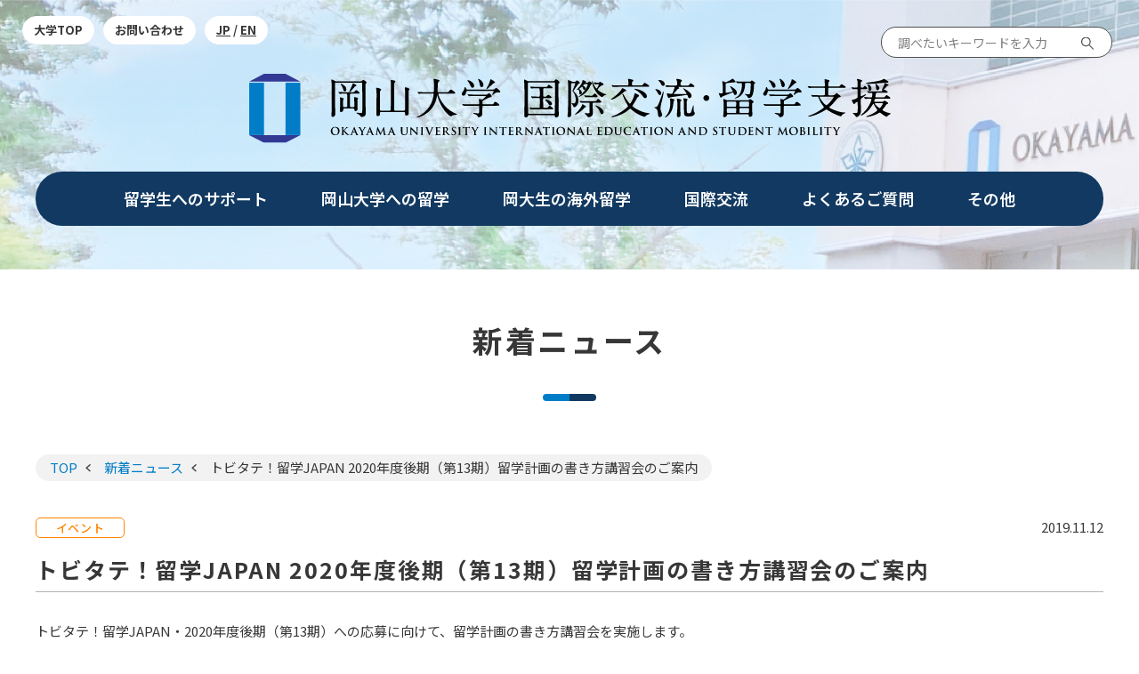

--- FILE ---
content_type: text/html; charset=UTF-8
request_url: https://intl.okayama-u.ac.jp/news/191112-2/
body_size: 14248
content:
<!DOCTYPE html>
<html lang="ja">
<head>
<meta http-equiv="X-UA-Compatible" content="IE=edge">
<meta charset="utf-8">
<meta name="viewport" content="width=device-width, initial-scale=1">
<meta name="format-detection" content="telephone=no">
<meta name="theme-color" content="#113961">
<link rel="stylesheet" href="https://intl.okayama-u.ac.jp/master/wp-content/themes/intl.okayama-u.ac.jp/assets/css/common.css"/>
<link rel="stylesheet" href="https://intl.okayama-u.ac.jp/master/wp-content/themes/intl.okayama-u.ac.jp/assets/css/top.css"/>
<script src="https://intl.okayama-u.ac.jp/master/wp-content/themes/intl.okayama-u.ac.jp/assets/js/async.js" async></script>
<script src="https://intl.okayama-u.ac.jp/master/wp-content/themes/intl.okayama-u.ac.jp/assets/js/page.js" defer></script>
<script src="https://intl.okayama-u.ac.jp/master/wp-content/themes/intl.okayama-u.ac.jp/assets/js/defer.js" defer></script>
<script></script>

<meta name="keywords" content="岡山大学,グローバル,人材育成,国際,okayama university international center,岡大 留学,okayama univesity study abroard">
<title>トビタテ！留学JAPAN 2020年度後期（第13期）留学計画の書き方講習会のご案内 - 岡山大学 国際交流・留学支援</title>

		<!-- All in One SEO 4.3.0 - aioseo.com -->
		<meta name="description" content="トビタテ！留学JAPAN・2020年度後期（第13期）への応募に向けて、留学計画の書き方講習会を実施します。" />
		<meta name="robots" content="max-image-preview:large" />
		<link rel="canonical" href="https://intl.okayama-u.ac.jp/news/191112-2/" />
		<meta name="generator" content="All in One SEO (AIOSEO) 4.3.0 " />
		<meta property="og:locale" content="ja_JP" />
		<meta property="og:site_name" content="岡山大学グローバル人材育成院 IGHRD, Okayama University" />
		<meta property="og:type" content="article" />
		<meta property="og:title" content="トビタテ！留学JAPAN 2020年度後期（第13期）留学計画の書き方講習会のご案内 - 岡山大学 国際交流・留学支援" />
		<meta property="og:description" content="トビタテ！留学JAPAN・2020年度後期（第13期）への応募に向けて、留学計画の書き方講習会を実施します。" />
		<meta property="og:url" content="https://intl.okayama-u.ac.jp/news/191112-2/" />
		<meta property="article:published_time" content="2019-11-12T02:50:52+00:00" />
		<meta property="article:modified_time" content="2021-11-19T02:54:00+00:00" />
		<meta name="twitter:card" content="summary" />
		<meta name="twitter:title" content="トビタテ！留学JAPAN 2020年度後期（第13期）留学計画の書き方講習会のご案内 - 岡山大学 国際交流・留学支援" />
		<meta name="twitter:description" content="トビタテ！留学JAPAN・2020年度後期（第13期）への応募に向けて、留学計画の書き方講習会を実施します。" />
		<script type="application/ld+json" class="aioseo-schema">
			{"@context":"https:\/\/schema.org","@graph":[{"@type":"BreadcrumbList","@id":"https:\/\/intl.okayama-u.ac.jp\/news\/191112-2\/#breadcrumblist","itemListElement":[{"@type":"ListItem","@id":"https:\/\/intl.okayama-u.ac.jp\/#listItem","position":1,"item":{"@type":"WebPage","@id":"https:\/\/intl.okayama-u.ac.jp\/","name":"\u30db\u30fc\u30e0","description":"\u5ca1\u5c71\u5927\u5b66\u30b0\u30ed\u30fc\u30d0\u30eb\u4eba\u6750\u80b2\u6210\u9662\u306e\u516c\u5f0f\u30b5\u30a4\u30c8\u3002","url":"https:\/\/intl.okayama-u.ac.jp\/"},"nextItem":"https:\/\/intl.okayama-u.ac.jp\/news\/191112-2\/#listItem"},{"@type":"ListItem","@id":"https:\/\/intl.okayama-u.ac.jp\/news\/191112-2\/#listItem","position":2,"item":{"@type":"WebPage","@id":"https:\/\/intl.okayama-u.ac.jp\/news\/191112-2\/","name":"\u30c8\u30d3\u30bf\u30c6\uff01\u7559\u5b66JAPAN 2020\u5e74\u5ea6\u5f8c\u671f\uff08\u7b2c13\u671f\uff09\u7559\u5b66\u8a08\u753b\u306e\u66f8\u304d\u65b9\u8b1b\u7fd2\u4f1a\u306e\u3054\u6848\u5185","description":"\u30c8\u30d3\u30bf\u30c6\uff01\u7559\u5b66JAPAN\u30fb2020\u5e74\u5ea6\u5f8c\u671f\uff08\u7b2c13\u671f\uff09\u3078\u306e\u5fdc\u52df\u306b\u5411\u3051\u3066\u3001\u7559\u5b66\u8a08\u753b\u306e\u66f8\u304d\u65b9\u8b1b\u7fd2\u4f1a\u3092\u5b9f\u65bd\u3057\u307e\u3059\u3002","url":"https:\/\/intl.okayama-u.ac.jp\/news\/191112-2\/"},"previousItem":"https:\/\/intl.okayama-u.ac.jp\/#listItem"}]},{"@type":"Organization","@id":"https:\/\/intl.okayama-u.ac.jp\/#organization","name":"\u5ca1\u5c71\u5927\u5b66\u30b0\u30ed\u30fc\u30d0\u30eb\u4eba\u6750\u80b2\u6210\u9662\u306e\u516c\u5f0f\u30b5\u30a4\u30c8\u3002","url":"https:\/\/intl.okayama-u.ac.jp\/"},{"@type":"Person","@id":"https:\/\/intl.okayama-u.ac.jp\/author\/style-f_admin\/#author","url":"https:\/\/intl.okayama-u.ac.jp\/author\/style-f_admin\/","name":"style-f_admin","image":{"@type":"ImageObject","@id":"https:\/\/intl.okayama-u.ac.jp\/news\/191112-2\/#authorImage","url":"https:\/\/secure.gravatar.com\/avatar\/c9b2315c68b45bd6bc3ddcb81712cd85?s=96&d=mm&r=g","width":96,"height":96,"caption":"style-f_admin"}},{"@type":"WebPage","@id":"https:\/\/intl.okayama-u.ac.jp\/news\/191112-2\/#webpage","url":"https:\/\/intl.okayama-u.ac.jp\/news\/191112-2\/","name":"\u30c8\u30d3\u30bf\u30c6\uff01\u7559\u5b66JAPAN 2020\u5e74\u5ea6\u5f8c\u671f\uff08\u7b2c13\u671f\uff09\u7559\u5b66\u8a08\u753b\u306e\u66f8\u304d\u65b9\u8b1b\u7fd2\u4f1a\u306e\u3054\u6848\u5185 - \u5ca1\u5c71\u5927\u5b66 \u56fd\u969b\u4ea4\u6d41\u30fb\u7559\u5b66\u652f\u63f4","description":"\u30c8\u30d3\u30bf\u30c6\uff01\u7559\u5b66JAPAN\u30fb2020\u5e74\u5ea6\u5f8c\u671f\uff08\u7b2c13\u671f\uff09\u3078\u306e\u5fdc\u52df\u306b\u5411\u3051\u3066\u3001\u7559\u5b66\u8a08\u753b\u306e\u66f8\u304d\u65b9\u8b1b\u7fd2\u4f1a\u3092\u5b9f\u65bd\u3057\u307e\u3059\u3002","inLanguage":"ja","isPartOf":{"@id":"https:\/\/intl.okayama-u.ac.jp\/#website"},"breadcrumb":{"@id":"https:\/\/intl.okayama-u.ac.jp\/news\/191112-2\/#breadcrumblist"},"author":{"@id":"https:\/\/intl.okayama-u.ac.jp\/author\/style-f_admin\/#author"},"creator":{"@id":"https:\/\/intl.okayama-u.ac.jp\/author\/style-f_admin\/#author"},"datePublished":"2019-11-12T02:50:52+09:00","dateModified":"2021-11-19T02:54:00+09:00"},{"@type":"WebSite","@id":"https:\/\/intl.okayama-u.ac.jp\/#website","url":"https:\/\/intl.okayama-u.ac.jp\/","name":"\u5ca1\u5c71\u5927\u5b66\u30b0\u30ed\u30fc\u30d0\u30eb\u4eba\u6750\u80b2\u6210\u9662","inLanguage":"ja","publisher":{"@id":"https:\/\/intl.okayama-u.ac.jp\/#organization"}}]}
		</script>
		<!-- All in One SEO -->

<link rel='dns-prefetch' href='//webfonts.sakura.ne.jp' />
<link rel='dns-prefetch' href='//www.googletagmanager.com' />
<script type="text/javascript">
window._wpemojiSettings = {"baseUrl":"https:\/\/s.w.org\/images\/core\/emoji\/14.0.0\/72x72\/","ext":".png","svgUrl":"https:\/\/s.w.org\/images\/core\/emoji\/14.0.0\/svg\/","svgExt":".svg","source":{"concatemoji":"https:\/\/intl.okayama-u.ac.jp\/master\/wp-includes\/js\/wp-emoji-release.min.js?ver=6.1.1"}};
/*! This file is auto-generated */
!function(e,a,t){var n,r,o,i=a.createElement("canvas"),p=i.getContext&&i.getContext("2d");function s(e,t){var a=String.fromCharCode,e=(p.clearRect(0,0,i.width,i.height),p.fillText(a.apply(this,e),0,0),i.toDataURL());return p.clearRect(0,0,i.width,i.height),p.fillText(a.apply(this,t),0,0),e===i.toDataURL()}function c(e){var t=a.createElement("script");t.src=e,t.defer=t.type="text/javascript",a.getElementsByTagName("head")[0].appendChild(t)}for(o=Array("flag","emoji"),t.supports={everything:!0,everythingExceptFlag:!0},r=0;r<o.length;r++)t.supports[o[r]]=function(e){if(p&&p.fillText)switch(p.textBaseline="top",p.font="600 32px Arial",e){case"flag":return s([127987,65039,8205,9895,65039],[127987,65039,8203,9895,65039])?!1:!s([55356,56826,55356,56819],[55356,56826,8203,55356,56819])&&!s([55356,57332,56128,56423,56128,56418,56128,56421,56128,56430,56128,56423,56128,56447],[55356,57332,8203,56128,56423,8203,56128,56418,8203,56128,56421,8203,56128,56430,8203,56128,56423,8203,56128,56447]);case"emoji":return!s([129777,127995,8205,129778,127999],[129777,127995,8203,129778,127999])}return!1}(o[r]),t.supports.everything=t.supports.everything&&t.supports[o[r]],"flag"!==o[r]&&(t.supports.everythingExceptFlag=t.supports.everythingExceptFlag&&t.supports[o[r]]);t.supports.everythingExceptFlag=t.supports.everythingExceptFlag&&!t.supports.flag,t.DOMReady=!1,t.readyCallback=function(){t.DOMReady=!0},t.supports.everything||(n=function(){t.readyCallback()},a.addEventListener?(a.addEventListener("DOMContentLoaded",n,!1),e.addEventListener("load",n,!1)):(e.attachEvent("onload",n),a.attachEvent("onreadystatechange",function(){"complete"===a.readyState&&t.readyCallback()})),(e=t.source||{}).concatemoji?c(e.concatemoji):e.wpemoji&&e.twemoji&&(c(e.twemoji),c(e.wpemoji)))}(window,document,window._wpemojiSettings);
</script>
<style type="text/css">
img.wp-smiley,
img.emoji {
	display: inline !important;
	border: none !important;
	box-shadow: none !important;
	height: 1em !important;
	width: 1em !important;
	margin: 0 0.07em !important;
	vertical-align: -0.1em !important;
	background: none !important;
	padding: 0 !important;
}
</style>
	<link rel='stylesheet' id='wp-block-library-css' href='https://intl.okayama-u.ac.jp/master/wp-includes/css/dist/block-library/style.min.css?ver=6.1.1' type='text/css' media='all' />
<style id='bogo-language-switcher-style-inline-css' type='text/css'>
ul.bogo-language-switcher li {
	list-style: none outside none;
	padding: 0;
}

#wpadminbar #wp-admin-bar-bogo-user-locale .ab-icon::before {
	content: "\f326";
	top: 2px;
}

/* National Flags */

.bogoflags,
.bogoflags-before:before {
	display: inline-block;
	width: 16px;
	height: 11px;
	background-image: none;
	background-color: transparent;
	border: none;
	padding: 0;
	margin: 0 4px;
	vertical-align: top;
}

.bogoflags-ad:before {
	content: url('/master/wp-content/plugins/bogo/includes/block-editor/language-switcher/../../css/../../images/flag-icons/ad.png');
}

.bogoflags-ae:before {
	content: url('/master/wp-content/plugins/bogo/includes/block-editor/language-switcher/../../css/../../images/flag-icons/ae.png');
}

.bogoflags-af:before {
	content: url('/master/wp-content/plugins/bogo/includes/block-editor/language-switcher/../../css/../../images/flag-icons/af.png');
}

.bogoflags-ag:before {
	content: url('/master/wp-content/plugins/bogo/includes/block-editor/language-switcher/../../css/../../images/flag-icons/ag.png');
}

.bogoflags-ai:before {
	content: url('/master/wp-content/plugins/bogo/includes/block-editor/language-switcher/../../css/../../images/flag-icons/ai.png');
}

.bogoflags-al:before {
	content: url('/master/wp-content/plugins/bogo/includes/block-editor/language-switcher/../../css/../../images/flag-icons/al.png');
}

.bogoflags-am:before {
	content: url('/master/wp-content/plugins/bogo/includes/block-editor/language-switcher/../../css/../../images/flag-icons/am.png');
}

.bogoflags-an:before {
	content: url('/master/wp-content/plugins/bogo/includes/block-editor/language-switcher/../../css/../../images/flag-icons/an.png');
}

.bogoflags-ao:before {
	content: url('/master/wp-content/plugins/bogo/includes/block-editor/language-switcher/../../css/../../images/flag-icons/ao.png');
}

.bogoflags-ar:before {
	content: url('/master/wp-content/plugins/bogo/includes/block-editor/language-switcher/../../css/../../images/flag-icons/ar.png');
}

.bogoflags-as:before {
	content: url('/master/wp-content/plugins/bogo/includes/block-editor/language-switcher/../../css/../../images/flag-icons/as.png');
}

.bogoflags-at:before {
	content: url('/master/wp-content/plugins/bogo/includes/block-editor/language-switcher/../../css/../../images/flag-icons/at.png');
}

.bogoflags-au:before {
	content: url('/master/wp-content/plugins/bogo/includes/block-editor/language-switcher/../../css/../../images/flag-icons/au.png');
}

.bogoflags-aw:before {
	content: url('/master/wp-content/plugins/bogo/includes/block-editor/language-switcher/../../css/../../images/flag-icons/aw.png');
}

.bogoflags-ax:before {
	content: url('/master/wp-content/plugins/bogo/includes/block-editor/language-switcher/../../css/../../images/flag-icons/ax.png');
}

.bogoflags-az:before {
	content: url('/master/wp-content/plugins/bogo/includes/block-editor/language-switcher/../../css/../../images/flag-icons/az.png');
}

.bogoflags-ba:before {
	content: url('/master/wp-content/plugins/bogo/includes/block-editor/language-switcher/../../css/../../images/flag-icons/ba.png');
}

.bogoflags-bb:before {
	content: url('/master/wp-content/plugins/bogo/includes/block-editor/language-switcher/../../css/../../images/flag-icons/bb.png');
}

.bogoflags-bd:before {
	content: url('/master/wp-content/plugins/bogo/includes/block-editor/language-switcher/../../css/../../images/flag-icons/bd.png');
}

.bogoflags-be:before {
	content: url('/master/wp-content/plugins/bogo/includes/block-editor/language-switcher/../../css/../../images/flag-icons/be.png');
}

.bogoflags-bf:before {
	content: url('/master/wp-content/plugins/bogo/includes/block-editor/language-switcher/../../css/../../images/flag-icons/bf.png');
}

.bogoflags-bg:before {
	content: url('/master/wp-content/plugins/bogo/includes/block-editor/language-switcher/../../css/../../images/flag-icons/bg.png');
}

.bogoflags-bh:before {
	content: url('/master/wp-content/plugins/bogo/includes/block-editor/language-switcher/../../css/../../images/flag-icons/bh.png');
}

.bogoflags-bi:before {
	content: url('/master/wp-content/plugins/bogo/includes/block-editor/language-switcher/../../css/../../images/flag-icons/bi.png');
}

.bogoflags-bj:before {
	content: url('/master/wp-content/plugins/bogo/includes/block-editor/language-switcher/../../css/../../images/flag-icons/bj.png');
}

.bogoflags-bm:before {
	content: url('/master/wp-content/plugins/bogo/includes/block-editor/language-switcher/../../css/../../images/flag-icons/bm.png');
}

.bogoflags-bn:before {
	content: url('/master/wp-content/plugins/bogo/includes/block-editor/language-switcher/../../css/../../images/flag-icons/bn.png');
}

.bogoflags-bo:before {
	content: url('/master/wp-content/plugins/bogo/includes/block-editor/language-switcher/../../css/../../images/flag-icons/bo.png');
}

.bogoflags-br:before {
	content: url('/master/wp-content/plugins/bogo/includes/block-editor/language-switcher/../../css/../../images/flag-icons/br.png');
}

.bogoflags-bs:before {
	content: url('/master/wp-content/plugins/bogo/includes/block-editor/language-switcher/../../css/../../images/flag-icons/bs.png');
}

.bogoflags-bt:before {
	content: url('/master/wp-content/plugins/bogo/includes/block-editor/language-switcher/../../css/../../images/flag-icons/bt.png');
}

.bogoflags-bv:before {
	content: url('/master/wp-content/plugins/bogo/includes/block-editor/language-switcher/../../css/../../images/flag-icons/bv.png');
}

.bogoflags-bw:before {
	content: url('/master/wp-content/plugins/bogo/includes/block-editor/language-switcher/../../css/../../images/flag-icons/bw.png');
}

.bogoflags-by:before {
	content: url('/master/wp-content/plugins/bogo/includes/block-editor/language-switcher/../../css/../../images/flag-icons/by.png');
}

.bogoflags-bz:before {
	content: url('/master/wp-content/plugins/bogo/includes/block-editor/language-switcher/../../css/../../images/flag-icons/bz.png');
}

.bogoflags-ca:before {
	content: url('/master/wp-content/plugins/bogo/includes/block-editor/language-switcher/../../css/../../images/flag-icons/ca.png');
}

.bogoflags-catalonia:before {
	content: url('/master/wp-content/plugins/bogo/includes/block-editor/language-switcher/../../css/../../images/flag-icons/catalonia.png');
}

.bogoflags-cc:before {
	content: url('/master/wp-content/plugins/bogo/includes/block-editor/language-switcher/../../css/../../images/flag-icons/cc.png');
}

.bogoflags-cd:before {
	content: url('/master/wp-content/plugins/bogo/includes/block-editor/language-switcher/../../css/../../images/flag-icons/cd.png');
}

.bogoflags-cf:before {
	content: url('/master/wp-content/plugins/bogo/includes/block-editor/language-switcher/../../css/../../images/flag-icons/cf.png');
}

.bogoflags-cg:before {
	content: url('/master/wp-content/plugins/bogo/includes/block-editor/language-switcher/../../css/../../images/flag-icons/cg.png');
}

.bogoflags-ch:before {
	content: url('/master/wp-content/plugins/bogo/includes/block-editor/language-switcher/../../css/../../images/flag-icons/ch.png');
}

.bogoflags-ci:before {
	content: url('/master/wp-content/plugins/bogo/includes/block-editor/language-switcher/../../css/../../images/flag-icons/ci.png');
}

.bogoflags-ck:before {
	content: url('/master/wp-content/plugins/bogo/includes/block-editor/language-switcher/../../css/../../images/flag-icons/ck.png');
}

.bogoflags-cl:before {
	content: url('/master/wp-content/plugins/bogo/includes/block-editor/language-switcher/../../css/../../images/flag-icons/cl.png');
}

.bogoflags-cm:before {
	content: url('/master/wp-content/plugins/bogo/includes/block-editor/language-switcher/../../css/../../images/flag-icons/cm.png');
}

.bogoflags-cn:before {
	content: url('/master/wp-content/plugins/bogo/includes/block-editor/language-switcher/../../css/../../images/flag-icons/cn.png');
}

.bogoflags-co:before {
	content: url('/master/wp-content/plugins/bogo/includes/block-editor/language-switcher/../../css/../../images/flag-icons/co.png');
}

.bogoflags-cr:before {
	content: url('/master/wp-content/plugins/bogo/includes/block-editor/language-switcher/../../css/../../images/flag-icons/cr.png');
}

.bogoflags-cs:before {
	content: url('/master/wp-content/plugins/bogo/includes/block-editor/language-switcher/../../css/../../images/flag-icons/cs.png');
}

.bogoflags-cu:before {
	content: url('/master/wp-content/plugins/bogo/includes/block-editor/language-switcher/../../css/../../images/flag-icons/cu.png');
}

.bogoflags-cv:before {
	content: url('/master/wp-content/plugins/bogo/includes/block-editor/language-switcher/../../css/../../images/flag-icons/cv.png');
}

.bogoflags-cx:before {
	content: url('/master/wp-content/plugins/bogo/includes/block-editor/language-switcher/../../css/../../images/flag-icons/cx.png');
}

.bogoflags-cy:before {
	content: url('/master/wp-content/plugins/bogo/includes/block-editor/language-switcher/../../css/../../images/flag-icons/cy.png');
}

.bogoflags-cz:before {
	content: url('/master/wp-content/plugins/bogo/includes/block-editor/language-switcher/../../css/../../images/flag-icons/cz.png');
}

.bogoflags-de:before {
	content: url('/master/wp-content/plugins/bogo/includes/block-editor/language-switcher/../../css/../../images/flag-icons/de.png');
}

.bogoflags-dj:before {
	content: url('/master/wp-content/plugins/bogo/includes/block-editor/language-switcher/../../css/../../images/flag-icons/dj.png');
}

.bogoflags-dk:before {
	content: url('/master/wp-content/plugins/bogo/includes/block-editor/language-switcher/../../css/../../images/flag-icons/dk.png');
}

.bogoflags-dm:before {
	content: url('/master/wp-content/plugins/bogo/includes/block-editor/language-switcher/../../css/../../images/flag-icons/dm.png');
}

.bogoflags-do:before {
	content: url('/master/wp-content/plugins/bogo/includes/block-editor/language-switcher/../../css/../../images/flag-icons/do.png');
}

.bogoflags-dz:before {
	content: url('/master/wp-content/plugins/bogo/includes/block-editor/language-switcher/../../css/../../images/flag-icons/dz.png');
}

.bogoflags-ec:before {
	content: url('/master/wp-content/plugins/bogo/includes/block-editor/language-switcher/../../css/../../images/flag-icons/ec.png');
}

.bogoflags-ee:before {
	content: url('/master/wp-content/plugins/bogo/includes/block-editor/language-switcher/../../css/../../images/flag-icons/ee.png');
}

.bogoflags-eg:before {
	content: url('/master/wp-content/plugins/bogo/includes/block-editor/language-switcher/../../css/../../images/flag-icons/eg.png');
}

.bogoflags-eh:before {
	content: url('/master/wp-content/plugins/bogo/includes/block-editor/language-switcher/../../css/../../images/flag-icons/eh.png');
}

.bogoflags-england:before {
	content: url('/master/wp-content/plugins/bogo/includes/block-editor/language-switcher/../../css/../../images/flag-icons/england.png');
}

.bogoflags-er:before {
	content: url('/master/wp-content/plugins/bogo/includes/block-editor/language-switcher/../../css/../../images/flag-icons/er.png');
}

.bogoflags-es:before {
	content: url('/master/wp-content/plugins/bogo/includes/block-editor/language-switcher/../../css/../../images/flag-icons/es.png');
}

.bogoflags-et:before {
	content: url('/master/wp-content/plugins/bogo/includes/block-editor/language-switcher/../../css/../../images/flag-icons/et.png');
}

.bogoflags-europeanunion:before {
	content: url('/master/wp-content/plugins/bogo/includes/block-editor/language-switcher/../../css/../../images/flag-icons/europeanunion.png');
}

.bogoflags-fam:before {
	content: url('/master/wp-content/plugins/bogo/includes/block-editor/language-switcher/../../css/../../images/flag-icons/fam.png');
}

.bogoflags-fi:before {
	content: url('/master/wp-content/plugins/bogo/includes/block-editor/language-switcher/../../css/../../images/flag-icons/fi.png');
}

.bogoflags-fj:before {
	content: url('/master/wp-content/plugins/bogo/includes/block-editor/language-switcher/../../css/../../images/flag-icons/fj.png');
}

.bogoflags-fk:before {
	content: url('/master/wp-content/plugins/bogo/includes/block-editor/language-switcher/../../css/../../images/flag-icons/fk.png');
}

.bogoflags-fm:before {
	content: url('/master/wp-content/plugins/bogo/includes/block-editor/language-switcher/../../css/../../images/flag-icons/fm.png');
}

.bogoflags-fo:before {
	content: url('/master/wp-content/plugins/bogo/includes/block-editor/language-switcher/../../css/../../images/flag-icons/fo.png');
}

.bogoflags-fr:before {
	content: url('/master/wp-content/plugins/bogo/includes/block-editor/language-switcher/../../css/../../images/flag-icons/fr.png');
}

.bogoflags-ga:before {
	content: url('/master/wp-content/plugins/bogo/includes/block-editor/language-switcher/../../css/../../images/flag-icons/ga.png');
}

.bogoflags-gb:before {
	content: url('/master/wp-content/plugins/bogo/includes/block-editor/language-switcher/../../css/../../images/flag-icons/gb.png');
}

.bogoflags-gd:before {
	content: url('/master/wp-content/plugins/bogo/includes/block-editor/language-switcher/../../css/../../images/flag-icons/gd.png');
}

.bogoflags-ge:before {
	content: url('/master/wp-content/plugins/bogo/includes/block-editor/language-switcher/../../css/../../images/flag-icons/ge.png');
}

.bogoflags-gf:before {
	content: url('/master/wp-content/plugins/bogo/includes/block-editor/language-switcher/../../css/../../images/flag-icons/gf.png');
}

.bogoflags-gh:before {
	content: url('/master/wp-content/plugins/bogo/includes/block-editor/language-switcher/../../css/../../images/flag-icons/gh.png');
}

.bogoflags-gi:before {
	content: url('/master/wp-content/plugins/bogo/includes/block-editor/language-switcher/../../css/../../images/flag-icons/gi.png');
}

.bogoflags-gl:before {
	content: url('/master/wp-content/plugins/bogo/includes/block-editor/language-switcher/../../css/../../images/flag-icons/gl.png');
}

.bogoflags-gm:before {
	content: url('/master/wp-content/plugins/bogo/includes/block-editor/language-switcher/../../css/../../images/flag-icons/gm.png');
}

.bogoflags-gn:before {
	content: url('/master/wp-content/plugins/bogo/includes/block-editor/language-switcher/../../css/../../images/flag-icons/gn.png');
}

.bogoflags-gp:before {
	content: url('/master/wp-content/plugins/bogo/includes/block-editor/language-switcher/../../css/../../images/flag-icons/gp.png');
}

.bogoflags-gq:before {
	content: url('/master/wp-content/plugins/bogo/includes/block-editor/language-switcher/../../css/../../images/flag-icons/gq.png');
}

.bogoflags-gr:before {
	content: url('/master/wp-content/plugins/bogo/includes/block-editor/language-switcher/../../css/../../images/flag-icons/gr.png');
}

.bogoflags-gs:before {
	content: url('/master/wp-content/plugins/bogo/includes/block-editor/language-switcher/../../css/../../images/flag-icons/gs.png');
}

.bogoflags-gt:before {
	content: url('/master/wp-content/plugins/bogo/includes/block-editor/language-switcher/../../css/../../images/flag-icons/gt.png');
}

.bogoflags-gu:before {
	content: url('/master/wp-content/plugins/bogo/includes/block-editor/language-switcher/../../css/../../images/flag-icons/gu.png');
}

.bogoflags-gw:before {
	content: url('/master/wp-content/plugins/bogo/includes/block-editor/language-switcher/../../css/../../images/flag-icons/gw.png');
}

.bogoflags-gy:before {
	content: url('/master/wp-content/plugins/bogo/includes/block-editor/language-switcher/../../css/../../images/flag-icons/gy.png');
}

.bogoflags-hk:before {
	content: url('/master/wp-content/plugins/bogo/includes/block-editor/language-switcher/../../css/../../images/flag-icons/hk.png');
}

.bogoflags-hm:before {
	content: url('/master/wp-content/plugins/bogo/includes/block-editor/language-switcher/../../css/../../images/flag-icons/hm.png');
}

.bogoflags-hn:before {
	content: url('/master/wp-content/plugins/bogo/includes/block-editor/language-switcher/../../css/../../images/flag-icons/hn.png');
}

.bogoflags-hr:before {
	content: url('/master/wp-content/plugins/bogo/includes/block-editor/language-switcher/../../css/../../images/flag-icons/hr.png');
}

.bogoflags-ht:before {
	content: url('/master/wp-content/plugins/bogo/includes/block-editor/language-switcher/../../css/../../images/flag-icons/ht.png');
}

.bogoflags-hu:before {
	content: url('/master/wp-content/plugins/bogo/includes/block-editor/language-switcher/../../css/../../images/flag-icons/hu.png');
}

.bogoflags-id:before {
	content: url('/master/wp-content/plugins/bogo/includes/block-editor/language-switcher/../../css/../../images/flag-icons/id.png');
}

.bogoflags-ie:before {
	content: url('/master/wp-content/plugins/bogo/includes/block-editor/language-switcher/../../css/../../images/flag-icons/ie.png');
}

.bogoflags-il:before {
	content: url('/master/wp-content/plugins/bogo/includes/block-editor/language-switcher/../../css/../../images/flag-icons/il.png');
}

.bogoflags-in:before {
	content: url('/master/wp-content/plugins/bogo/includes/block-editor/language-switcher/../../css/../../images/flag-icons/in.png');
}

.bogoflags-io:before {
	content: url('/master/wp-content/plugins/bogo/includes/block-editor/language-switcher/../../css/../../images/flag-icons/io.png');
}

.bogoflags-iq:before {
	content: url('/master/wp-content/plugins/bogo/includes/block-editor/language-switcher/../../css/../../images/flag-icons/iq.png');
}

.bogoflags-ir:before {
	content: url('/master/wp-content/plugins/bogo/includes/block-editor/language-switcher/../../css/../../images/flag-icons/ir.png');
}

.bogoflags-is:before {
	content: url('/master/wp-content/plugins/bogo/includes/block-editor/language-switcher/../../css/../../images/flag-icons/is.png');
}

.bogoflags-it:before {
	content: url('/master/wp-content/plugins/bogo/includes/block-editor/language-switcher/../../css/../../images/flag-icons/it.png');
}

.bogoflags-jm:before {
	content: url('/master/wp-content/plugins/bogo/includes/block-editor/language-switcher/../../css/../../images/flag-icons/jm.png');
}

.bogoflags-jo:before {
	content: url('/master/wp-content/plugins/bogo/includes/block-editor/language-switcher/../../css/../../images/flag-icons/jo.png');
}

.bogoflags-jp:before {
	content: url('/master/wp-content/plugins/bogo/includes/block-editor/language-switcher/../../css/../../images/flag-icons/jp.png');
}

.bogoflags-ke:before {
	content: url('/master/wp-content/plugins/bogo/includes/block-editor/language-switcher/../../css/../../images/flag-icons/ke.png');
}

.bogoflags-kg:before {
	content: url('/master/wp-content/plugins/bogo/includes/block-editor/language-switcher/../../css/../../images/flag-icons/kg.png');
}

.bogoflags-kh:before {
	content: url('/master/wp-content/plugins/bogo/includes/block-editor/language-switcher/../../css/../../images/flag-icons/kh.png');
}

.bogoflags-ki:before {
	content: url('/master/wp-content/plugins/bogo/includes/block-editor/language-switcher/../../css/../../images/flag-icons/ki.png');
}

.bogoflags-km:before {
	content: url('/master/wp-content/plugins/bogo/includes/block-editor/language-switcher/../../css/../../images/flag-icons/km.png');
}

.bogoflags-kn:before {
	content: url('/master/wp-content/plugins/bogo/includes/block-editor/language-switcher/../../css/../../images/flag-icons/kn.png');
}

.bogoflags-kp:before {
	content: url('/master/wp-content/plugins/bogo/includes/block-editor/language-switcher/../../css/../../images/flag-icons/kp.png');
}

.bogoflags-kr:before {
	content: url('/master/wp-content/plugins/bogo/includes/block-editor/language-switcher/../../css/../../images/flag-icons/kr.png');
}

.bogoflags-kw:before {
	content: url('/master/wp-content/plugins/bogo/includes/block-editor/language-switcher/../../css/../../images/flag-icons/kw.png');
}

.bogoflags-ky:before {
	content: url('/master/wp-content/plugins/bogo/includes/block-editor/language-switcher/../../css/../../images/flag-icons/ky.png');
}

.bogoflags-kz:before {
	content: url('/master/wp-content/plugins/bogo/includes/block-editor/language-switcher/../../css/../../images/flag-icons/kz.png');
}

.bogoflags-la:before {
	content: url('/master/wp-content/plugins/bogo/includes/block-editor/language-switcher/../../css/../../images/flag-icons/la.png');
}

.bogoflags-lb:before {
	content: url('/master/wp-content/plugins/bogo/includes/block-editor/language-switcher/../../css/../../images/flag-icons/lb.png');
}

.bogoflags-lc:before {
	content: url('/master/wp-content/plugins/bogo/includes/block-editor/language-switcher/../../css/../../images/flag-icons/lc.png');
}

.bogoflags-li:before {
	content: url('/master/wp-content/plugins/bogo/includes/block-editor/language-switcher/../../css/../../images/flag-icons/li.png');
}

.bogoflags-lk:before {
	content: url('/master/wp-content/plugins/bogo/includes/block-editor/language-switcher/../../css/../../images/flag-icons/lk.png');
}

.bogoflags-lr:before {
	content: url('/master/wp-content/plugins/bogo/includes/block-editor/language-switcher/../../css/../../images/flag-icons/lr.png');
}

.bogoflags-ls:before {
	content: url('/master/wp-content/plugins/bogo/includes/block-editor/language-switcher/../../css/../../images/flag-icons/ls.png');
}

.bogoflags-lt:before {
	content: url('/master/wp-content/plugins/bogo/includes/block-editor/language-switcher/../../css/../../images/flag-icons/lt.png');
}

.bogoflags-lu:before {
	content: url('/master/wp-content/plugins/bogo/includes/block-editor/language-switcher/../../css/../../images/flag-icons/lu.png');
}

.bogoflags-lv:before {
	content: url('/master/wp-content/plugins/bogo/includes/block-editor/language-switcher/../../css/../../images/flag-icons/lv.png');
}

.bogoflags-ly:before {
	content: url('/master/wp-content/plugins/bogo/includes/block-editor/language-switcher/../../css/../../images/flag-icons/ly.png');
}

.bogoflags-ma:before {
	content: url('/master/wp-content/plugins/bogo/includes/block-editor/language-switcher/../../css/../../images/flag-icons/ma.png');
}

.bogoflags-mc:before {
	content: url('/master/wp-content/plugins/bogo/includes/block-editor/language-switcher/../../css/../../images/flag-icons/mc.png');
}

.bogoflags-md:before {
	content: url('/master/wp-content/plugins/bogo/includes/block-editor/language-switcher/../../css/../../images/flag-icons/md.png');
}

.bogoflags-me:before {
	content: url('/master/wp-content/plugins/bogo/includes/block-editor/language-switcher/../../css/../../images/flag-icons/me.png');
}

.bogoflags-mg:before {
	content: url('/master/wp-content/plugins/bogo/includes/block-editor/language-switcher/../../css/../../images/flag-icons/mg.png');
}

.bogoflags-mh:before {
	content: url('/master/wp-content/plugins/bogo/includes/block-editor/language-switcher/../../css/../../images/flag-icons/mh.png');
}

.bogoflags-mk:before {
	content: url('/master/wp-content/plugins/bogo/includes/block-editor/language-switcher/../../css/../../images/flag-icons/mk.png');
}

.bogoflags-ml:before {
	content: url('/master/wp-content/plugins/bogo/includes/block-editor/language-switcher/../../css/../../images/flag-icons/ml.png');
}

.bogoflags-mm:before {
	content: url('/master/wp-content/plugins/bogo/includes/block-editor/language-switcher/../../css/../../images/flag-icons/mm.png');
}

.bogoflags-mn:before {
	content: url('/master/wp-content/plugins/bogo/includes/block-editor/language-switcher/../../css/../../images/flag-icons/mn.png');
}

.bogoflags-mo:before {
	content: url('/master/wp-content/plugins/bogo/includes/block-editor/language-switcher/../../css/../../images/flag-icons/mo.png');
}

.bogoflags-mp:before {
	content: url('/master/wp-content/plugins/bogo/includes/block-editor/language-switcher/../../css/../../images/flag-icons/mp.png');
}

.bogoflags-mq:before {
	content: url('/master/wp-content/plugins/bogo/includes/block-editor/language-switcher/../../css/../../images/flag-icons/mq.png');
}

.bogoflags-mr:before {
	content: url('/master/wp-content/plugins/bogo/includes/block-editor/language-switcher/../../css/../../images/flag-icons/mr.png');
}

.bogoflags-ms:before {
	content: url('/master/wp-content/plugins/bogo/includes/block-editor/language-switcher/../../css/../../images/flag-icons/ms.png');
}

.bogoflags-mt:before {
	content: url('/master/wp-content/plugins/bogo/includes/block-editor/language-switcher/../../css/../../images/flag-icons/mt.png');
}

.bogoflags-mu:before {
	content: url('/master/wp-content/plugins/bogo/includes/block-editor/language-switcher/../../css/../../images/flag-icons/mu.png');
}

.bogoflags-mv:before {
	content: url('/master/wp-content/plugins/bogo/includes/block-editor/language-switcher/../../css/../../images/flag-icons/mv.png');
}

.bogoflags-mw:before {
	content: url('/master/wp-content/plugins/bogo/includes/block-editor/language-switcher/../../css/../../images/flag-icons/mw.png');
}

.bogoflags-mx:before {
	content: url('/master/wp-content/plugins/bogo/includes/block-editor/language-switcher/../../css/../../images/flag-icons/mx.png');
}

.bogoflags-my:before {
	content: url('/master/wp-content/plugins/bogo/includes/block-editor/language-switcher/../../css/../../images/flag-icons/my.png');
}

.bogoflags-mz:before {
	content: url('/master/wp-content/plugins/bogo/includes/block-editor/language-switcher/../../css/../../images/flag-icons/mz.png');
}

.bogoflags-na:before {
	content: url('/master/wp-content/plugins/bogo/includes/block-editor/language-switcher/../../css/../../images/flag-icons/na.png');
}

.bogoflags-nc:before {
	content: url('/master/wp-content/plugins/bogo/includes/block-editor/language-switcher/../../css/../../images/flag-icons/nc.png');
}

.bogoflags-ne:before {
	content: url('/master/wp-content/plugins/bogo/includes/block-editor/language-switcher/../../css/../../images/flag-icons/ne.png');
}

.bogoflags-nf:before {
	content: url('/master/wp-content/plugins/bogo/includes/block-editor/language-switcher/../../css/../../images/flag-icons/nf.png');
}

.bogoflags-ng:before {
	content: url('/master/wp-content/plugins/bogo/includes/block-editor/language-switcher/../../css/../../images/flag-icons/ng.png');
}

.bogoflags-ni:before {
	content: url('/master/wp-content/plugins/bogo/includes/block-editor/language-switcher/../../css/../../images/flag-icons/ni.png');
}

.bogoflags-nl:before {
	content: url('/master/wp-content/plugins/bogo/includes/block-editor/language-switcher/../../css/../../images/flag-icons/nl.png');
}

.bogoflags-no:before {
	content: url('/master/wp-content/plugins/bogo/includes/block-editor/language-switcher/../../css/../../images/flag-icons/no.png');
}

.bogoflags-np:before {
	content: url('/master/wp-content/plugins/bogo/includes/block-editor/language-switcher/../../css/../../images/flag-icons/np.png');
}

.bogoflags-nr:before {
	content: url('/master/wp-content/plugins/bogo/includes/block-editor/language-switcher/../../css/../../images/flag-icons/nr.png');
}

.bogoflags-nu:before {
	content: url('/master/wp-content/plugins/bogo/includes/block-editor/language-switcher/../../css/../../images/flag-icons/nu.png');
}

.bogoflags-nz:before {
	content: url('/master/wp-content/plugins/bogo/includes/block-editor/language-switcher/../../css/../../images/flag-icons/nz.png');
}

.bogoflags-om:before {
	content: url('/master/wp-content/plugins/bogo/includes/block-editor/language-switcher/../../css/../../images/flag-icons/om.png');
}

.bogoflags-pa:before {
	content: url('/master/wp-content/plugins/bogo/includes/block-editor/language-switcher/../../css/../../images/flag-icons/pa.png');
}

.bogoflags-pe:before {
	content: url('/master/wp-content/plugins/bogo/includes/block-editor/language-switcher/../../css/../../images/flag-icons/pe.png');
}

.bogoflags-pf:before {
	content: url('/master/wp-content/plugins/bogo/includes/block-editor/language-switcher/../../css/../../images/flag-icons/pf.png');
}

.bogoflags-pg:before {
	content: url('/master/wp-content/plugins/bogo/includes/block-editor/language-switcher/../../css/../../images/flag-icons/pg.png');
}

.bogoflags-ph:before {
	content: url('/master/wp-content/plugins/bogo/includes/block-editor/language-switcher/../../css/../../images/flag-icons/ph.png');
}

.bogoflags-pk:before {
	content: url('/master/wp-content/plugins/bogo/includes/block-editor/language-switcher/../../css/../../images/flag-icons/pk.png');
}

.bogoflags-pl:before {
	content: url('/master/wp-content/plugins/bogo/includes/block-editor/language-switcher/../../css/../../images/flag-icons/pl.png');
}

.bogoflags-pm:before {
	content: url('/master/wp-content/plugins/bogo/includes/block-editor/language-switcher/../../css/../../images/flag-icons/pm.png');
}

.bogoflags-pn:before {
	content: url('/master/wp-content/plugins/bogo/includes/block-editor/language-switcher/../../css/../../images/flag-icons/pn.png');
}

.bogoflags-pr:before {
	content: url('/master/wp-content/plugins/bogo/includes/block-editor/language-switcher/../../css/../../images/flag-icons/pr.png');
}

.bogoflags-ps:before {
	content: url('/master/wp-content/plugins/bogo/includes/block-editor/language-switcher/../../css/../../images/flag-icons/ps.png');
}

.bogoflags-pt:before {
	content: url('/master/wp-content/plugins/bogo/includes/block-editor/language-switcher/../../css/../../images/flag-icons/pt.png');
}

.bogoflags-pw:before {
	content: url('/master/wp-content/plugins/bogo/includes/block-editor/language-switcher/../../css/../../images/flag-icons/pw.png');
}

.bogoflags-py:before {
	content: url('/master/wp-content/plugins/bogo/includes/block-editor/language-switcher/../../css/../../images/flag-icons/py.png');
}

.bogoflags-qa:before {
	content: url('/master/wp-content/plugins/bogo/includes/block-editor/language-switcher/../../css/../../images/flag-icons/qa.png');
}

.bogoflags-re:before {
	content: url('/master/wp-content/plugins/bogo/includes/block-editor/language-switcher/../../css/../../images/flag-icons/re.png');
}

.bogoflags-ro:before {
	content: url('/master/wp-content/plugins/bogo/includes/block-editor/language-switcher/../../css/../../images/flag-icons/ro.png');
}

.bogoflags-rs:before {
	content: url('/master/wp-content/plugins/bogo/includes/block-editor/language-switcher/../../css/../../images/flag-icons/rs.png');
}

.bogoflags-ru:before {
	content: url('/master/wp-content/plugins/bogo/includes/block-editor/language-switcher/../../css/../../images/flag-icons/ru.png');
}

.bogoflags-rw:before {
	content: url('/master/wp-content/plugins/bogo/includes/block-editor/language-switcher/../../css/../../images/flag-icons/rw.png');
}

.bogoflags-sa:before {
	content: url('/master/wp-content/plugins/bogo/includes/block-editor/language-switcher/../../css/../../images/flag-icons/sa.png');
}

.bogoflags-sb:before {
	content: url('/master/wp-content/plugins/bogo/includes/block-editor/language-switcher/../../css/../../images/flag-icons/sb.png');
}

.bogoflags-sc:before {
	content: url('/master/wp-content/plugins/bogo/includes/block-editor/language-switcher/../../css/../../images/flag-icons/sc.png');
}

.bogoflags-scotland:before {
	content: url('/master/wp-content/plugins/bogo/includes/block-editor/language-switcher/../../css/../../images/flag-icons/scotland.png');
}

.bogoflags-sd:before {
	content: url('/master/wp-content/plugins/bogo/includes/block-editor/language-switcher/../../css/../../images/flag-icons/sd.png');
}

.bogoflags-se:before {
	content: url('/master/wp-content/plugins/bogo/includes/block-editor/language-switcher/../../css/../../images/flag-icons/se.png');
}

.bogoflags-sg:before {
	content: url('/master/wp-content/plugins/bogo/includes/block-editor/language-switcher/../../css/../../images/flag-icons/sg.png');
}

.bogoflags-sh:before {
	content: url('/master/wp-content/plugins/bogo/includes/block-editor/language-switcher/../../css/../../images/flag-icons/sh.png');
}

.bogoflags-si:before {
	content: url('/master/wp-content/plugins/bogo/includes/block-editor/language-switcher/../../css/../../images/flag-icons/si.png');
}

.bogoflags-sj:before {
	content: url('/master/wp-content/plugins/bogo/includes/block-editor/language-switcher/../../css/../../images/flag-icons/sj.png');
}

.bogoflags-sk:before {
	content: url('/master/wp-content/plugins/bogo/includes/block-editor/language-switcher/../../css/../../images/flag-icons/sk.png');
}

.bogoflags-sl:before {
	content: url('/master/wp-content/plugins/bogo/includes/block-editor/language-switcher/../../css/../../images/flag-icons/sl.png');
}

.bogoflags-sm:before {
	content: url('/master/wp-content/plugins/bogo/includes/block-editor/language-switcher/../../css/../../images/flag-icons/sm.png');
}

.bogoflags-sn:before {
	content: url('/master/wp-content/plugins/bogo/includes/block-editor/language-switcher/../../css/../../images/flag-icons/sn.png');
}

.bogoflags-so:before {
	content: url('/master/wp-content/plugins/bogo/includes/block-editor/language-switcher/../../css/../../images/flag-icons/so.png');
}

.bogoflags-sr:before {
	content: url('/master/wp-content/plugins/bogo/includes/block-editor/language-switcher/../../css/../../images/flag-icons/sr.png');
}

.bogoflags-st:before {
	content: url('/master/wp-content/plugins/bogo/includes/block-editor/language-switcher/../../css/../../images/flag-icons/st.png');
}

.bogoflags-sv:before {
	content: url('/master/wp-content/plugins/bogo/includes/block-editor/language-switcher/../../css/../../images/flag-icons/sv.png');
}

.bogoflags-sy:before {
	content: url('/master/wp-content/plugins/bogo/includes/block-editor/language-switcher/../../css/../../images/flag-icons/sy.png');
}

.bogoflags-sz:before {
	content: url('/master/wp-content/plugins/bogo/includes/block-editor/language-switcher/../../css/../../images/flag-icons/sz.png');
}

.bogoflags-tc:before {
	content: url('/master/wp-content/plugins/bogo/includes/block-editor/language-switcher/../../css/../../images/flag-icons/tc.png');
}

.bogoflags-td:before {
	content: url('/master/wp-content/plugins/bogo/includes/block-editor/language-switcher/../../css/../../images/flag-icons/td.png');
}

.bogoflags-tf:before {
	content: url('/master/wp-content/plugins/bogo/includes/block-editor/language-switcher/../../css/../../images/flag-icons/tf.png');
}

.bogoflags-tg:before {
	content: url('/master/wp-content/plugins/bogo/includes/block-editor/language-switcher/../../css/../../images/flag-icons/tg.png');
}

.bogoflags-th:before {
	content: url('/master/wp-content/plugins/bogo/includes/block-editor/language-switcher/../../css/../../images/flag-icons/th.png');
}

.bogoflags-tj:before {
	content: url('/master/wp-content/plugins/bogo/includes/block-editor/language-switcher/../../css/../../images/flag-icons/tj.png');
}

.bogoflags-tk:before {
	content: url('/master/wp-content/plugins/bogo/includes/block-editor/language-switcher/../../css/../../images/flag-icons/tk.png');
}

.bogoflags-tl:before {
	content: url('/master/wp-content/plugins/bogo/includes/block-editor/language-switcher/../../css/../../images/flag-icons/tl.png');
}

.bogoflags-tm:before {
	content: url('/master/wp-content/plugins/bogo/includes/block-editor/language-switcher/../../css/../../images/flag-icons/tm.png');
}

.bogoflags-tn:before {
	content: url('/master/wp-content/plugins/bogo/includes/block-editor/language-switcher/../../css/../../images/flag-icons/tn.png');
}

.bogoflags-to:before {
	content: url('/master/wp-content/plugins/bogo/includes/block-editor/language-switcher/../../css/../../images/flag-icons/to.png');
}

.bogoflags-tr:before {
	content: url('/master/wp-content/plugins/bogo/includes/block-editor/language-switcher/../../css/../../images/flag-icons/tr.png');
}

.bogoflags-tt:before {
	content: url('/master/wp-content/plugins/bogo/includes/block-editor/language-switcher/../../css/../../images/flag-icons/tt.png');
}

.bogoflags-tv:before {
	content: url('/master/wp-content/plugins/bogo/includes/block-editor/language-switcher/../../css/../../images/flag-icons/tv.png');
}

.bogoflags-tw:before {
	content: url('/master/wp-content/plugins/bogo/includes/block-editor/language-switcher/../../css/../../images/flag-icons/tw.png');
}

.bogoflags-tz:before {
	content: url('/master/wp-content/plugins/bogo/includes/block-editor/language-switcher/../../css/../../images/flag-icons/tz.png');
}

.bogoflags-ua:before {
	content: url('/master/wp-content/plugins/bogo/includes/block-editor/language-switcher/../../css/../../images/flag-icons/ua.png');
}

.bogoflags-ug:before {
	content: url('/master/wp-content/plugins/bogo/includes/block-editor/language-switcher/../../css/../../images/flag-icons/ug.png');
}

.bogoflags-um:before {
	content: url('/master/wp-content/plugins/bogo/includes/block-editor/language-switcher/../../css/../../images/flag-icons/um.png');
}

.bogoflags-us:before {
	content: url('/master/wp-content/plugins/bogo/includes/block-editor/language-switcher/../../css/../../images/flag-icons/us.png');
}

.bogoflags-uy:before {
	content: url('/master/wp-content/plugins/bogo/includes/block-editor/language-switcher/../../css/../../images/flag-icons/uy.png');
}

.bogoflags-uz:before {
	content: url('/master/wp-content/plugins/bogo/includes/block-editor/language-switcher/../../css/../../images/flag-icons/uz.png');
}

.bogoflags-va:before {
	content: url('/master/wp-content/plugins/bogo/includes/block-editor/language-switcher/../../css/../../images/flag-icons/va.png');
}

.bogoflags-vc:before {
	content: url('/master/wp-content/plugins/bogo/includes/block-editor/language-switcher/../../css/../../images/flag-icons/vc.png');
}

.bogoflags-ve:before {
	content: url('/master/wp-content/plugins/bogo/includes/block-editor/language-switcher/../../css/../../images/flag-icons/ve.png');
}

.bogoflags-vg:before {
	content: url('/master/wp-content/plugins/bogo/includes/block-editor/language-switcher/../../css/../../images/flag-icons/vg.png');
}

.bogoflags-vi:before {
	content: url('/master/wp-content/plugins/bogo/includes/block-editor/language-switcher/../../css/../../images/flag-icons/vi.png');
}

.bogoflags-vn:before {
	content: url('/master/wp-content/plugins/bogo/includes/block-editor/language-switcher/../../css/../../images/flag-icons/vn.png');
}

.bogoflags-vu:before {
	content: url('/master/wp-content/plugins/bogo/includes/block-editor/language-switcher/../../css/../../images/flag-icons/vu.png');
}

.bogoflags-wales:before {
	content: url('/master/wp-content/plugins/bogo/includes/block-editor/language-switcher/../../css/../../images/flag-icons/wales.png');
}

.bogoflags-wf:before {
	content: url('/master/wp-content/plugins/bogo/includes/block-editor/language-switcher/../../css/../../images/flag-icons/wf.png');
}

.bogoflags-ws:before {
	content: url('/master/wp-content/plugins/bogo/includes/block-editor/language-switcher/../../css/../../images/flag-icons/ws.png');
}

.bogoflags-ye:before {
	content: url('/master/wp-content/plugins/bogo/includes/block-editor/language-switcher/../../css/../../images/flag-icons/ye.png');
}

.bogoflags-yt:before {
	content: url('/master/wp-content/plugins/bogo/includes/block-editor/language-switcher/../../css/../../images/flag-icons/yt.png');
}

.bogoflags-za:before {
	content: url('/master/wp-content/plugins/bogo/includes/block-editor/language-switcher/../../css/../../images/flag-icons/za.png');
}

.bogoflags-zm:before {
	content: url('/master/wp-content/plugins/bogo/includes/block-editor/language-switcher/../../css/../../images/flag-icons/zm.png');
}

.bogoflags-zw:before {
	content: url('/master/wp-content/plugins/bogo/includes/block-editor/language-switcher/../../css/../../images/flag-icons/zw.png');
}

</style>
<link rel='stylesheet' id='classic-theme-styles-css' href='https://intl.okayama-u.ac.jp/master/wp-includes/css/classic-themes.min.css?ver=1' type='text/css' media='all' />
<style id='global-styles-inline-css' type='text/css'>
body{--wp--preset--color--black: #000000;--wp--preset--color--cyan-bluish-gray: #abb8c3;--wp--preset--color--white: #ffffff;--wp--preset--color--pale-pink: #f78da7;--wp--preset--color--vivid-red: #cf2e2e;--wp--preset--color--luminous-vivid-orange: #ff6900;--wp--preset--color--luminous-vivid-amber: #fcb900;--wp--preset--color--light-green-cyan: #7bdcb5;--wp--preset--color--vivid-green-cyan: #00d084;--wp--preset--color--pale-cyan-blue: #8ed1fc;--wp--preset--color--vivid-cyan-blue: #0693e3;--wp--preset--color--vivid-purple: #9b51e0;--wp--preset--gradient--vivid-cyan-blue-to-vivid-purple: linear-gradient(135deg,rgba(6,147,227,1) 0%,rgb(155,81,224) 100%);--wp--preset--gradient--light-green-cyan-to-vivid-green-cyan: linear-gradient(135deg,rgb(122,220,180) 0%,rgb(0,208,130) 100%);--wp--preset--gradient--luminous-vivid-amber-to-luminous-vivid-orange: linear-gradient(135deg,rgba(252,185,0,1) 0%,rgba(255,105,0,1) 100%);--wp--preset--gradient--luminous-vivid-orange-to-vivid-red: linear-gradient(135deg,rgba(255,105,0,1) 0%,rgb(207,46,46) 100%);--wp--preset--gradient--very-light-gray-to-cyan-bluish-gray: linear-gradient(135deg,rgb(238,238,238) 0%,rgb(169,184,195) 100%);--wp--preset--gradient--cool-to-warm-spectrum: linear-gradient(135deg,rgb(74,234,220) 0%,rgb(151,120,209) 20%,rgb(207,42,186) 40%,rgb(238,44,130) 60%,rgb(251,105,98) 80%,rgb(254,248,76) 100%);--wp--preset--gradient--blush-light-purple: linear-gradient(135deg,rgb(255,206,236) 0%,rgb(152,150,240) 100%);--wp--preset--gradient--blush-bordeaux: linear-gradient(135deg,rgb(254,205,165) 0%,rgb(254,45,45) 50%,rgb(107,0,62) 100%);--wp--preset--gradient--luminous-dusk: linear-gradient(135deg,rgb(255,203,112) 0%,rgb(199,81,192) 50%,rgb(65,88,208) 100%);--wp--preset--gradient--pale-ocean: linear-gradient(135deg,rgb(255,245,203) 0%,rgb(182,227,212) 50%,rgb(51,167,181) 100%);--wp--preset--gradient--electric-grass: linear-gradient(135deg,rgb(202,248,128) 0%,rgb(113,206,126) 100%);--wp--preset--gradient--midnight: linear-gradient(135deg,rgb(2,3,129) 0%,rgb(40,116,252) 100%);--wp--preset--duotone--dark-grayscale: url('#wp-duotone-dark-grayscale');--wp--preset--duotone--grayscale: url('#wp-duotone-grayscale');--wp--preset--duotone--purple-yellow: url('#wp-duotone-purple-yellow');--wp--preset--duotone--blue-red: url('#wp-duotone-blue-red');--wp--preset--duotone--midnight: url('#wp-duotone-midnight');--wp--preset--duotone--magenta-yellow: url('#wp-duotone-magenta-yellow');--wp--preset--duotone--purple-green: url('#wp-duotone-purple-green');--wp--preset--duotone--blue-orange: url('#wp-duotone-blue-orange');--wp--preset--font-size--small: 13px;--wp--preset--font-size--medium: 20px;--wp--preset--font-size--large: 36px;--wp--preset--font-size--x-large: 42px;--wp--preset--spacing--20: 0.44rem;--wp--preset--spacing--30: 0.67rem;--wp--preset--spacing--40: 1rem;--wp--preset--spacing--50: 1.5rem;--wp--preset--spacing--60: 2.25rem;--wp--preset--spacing--70: 3.38rem;--wp--preset--spacing--80: 5.06rem;}:where(.is-layout-flex){gap: 0.5em;}body .is-layout-flow > .alignleft{float: left;margin-inline-start: 0;margin-inline-end: 2em;}body .is-layout-flow > .alignright{float: right;margin-inline-start: 2em;margin-inline-end: 0;}body .is-layout-flow > .aligncenter{margin-left: auto !important;margin-right: auto !important;}body .is-layout-constrained > .alignleft{float: left;margin-inline-start: 0;margin-inline-end: 2em;}body .is-layout-constrained > .alignright{float: right;margin-inline-start: 2em;margin-inline-end: 0;}body .is-layout-constrained > .aligncenter{margin-left: auto !important;margin-right: auto !important;}body .is-layout-constrained > :where(:not(.alignleft):not(.alignright):not(.alignfull)){max-width: var(--wp--style--global--content-size);margin-left: auto !important;margin-right: auto !important;}body .is-layout-constrained > .alignwide{max-width: var(--wp--style--global--wide-size);}body .is-layout-flex{display: flex;}body .is-layout-flex{flex-wrap: wrap;align-items: center;}body .is-layout-flex > *{margin: 0;}:where(.wp-block-columns.is-layout-flex){gap: 2em;}.has-black-color{color: var(--wp--preset--color--black) !important;}.has-cyan-bluish-gray-color{color: var(--wp--preset--color--cyan-bluish-gray) !important;}.has-white-color{color: var(--wp--preset--color--white) !important;}.has-pale-pink-color{color: var(--wp--preset--color--pale-pink) !important;}.has-vivid-red-color{color: var(--wp--preset--color--vivid-red) !important;}.has-luminous-vivid-orange-color{color: var(--wp--preset--color--luminous-vivid-orange) !important;}.has-luminous-vivid-amber-color{color: var(--wp--preset--color--luminous-vivid-amber) !important;}.has-light-green-cyan-color{color: var(--wp--preset--color--light-green-cyan) !important;}.has-vivid-green-cyan-color{color: var(--wp--preset--color--vivid-green-cyan) !important;}.has-pale-cyan-blue-color{color: var(--wp--preset--color--pale-cyan-blue) !important;}.has-vivid-cyan-blue-color{color: var(--wp--preset--color--vivid-cyan-blue) !important;}.has-vivid-purple-color{color: var(--wp--preset--color--vivid-purple) !important;}.has-black-background-color{background-color: var(--wp--preset--color--black) !important;}.has-cyan-bluish-gray-background-color{background-color: var(--wp--preset--color--cyan-bluish-gray) !important;}.has-white-background-color{background-color: var(--wp--preset--color--white) !important;}.has-pale-pink-background-color{background-color: var(--wp--preset--color--pale-pink) !important;}.has-vivid-red-background-color{background-color: var(--wp--preset--color--vivid-red) !important;}.has-luminous-vivid-orange-background-color{background-color: var(--wp--preset--color--luminous-vivid-orange) !important;}.has-luminous-vivid-amber-background-color{background-color: var(--wp--preset--color--luminous-vivid-amber) !important;}.has-light-green-cyan-background-color{background-color: var(--wp--preset--color--light-green-cyan) !important;}.has-vivid-green-cyan-background-color{background-color: var(--wp--preset--color--vivid-green-cyan) !important;}.has-pale-cyan-blue-background-color{background-color: var(--wp--preset--color--pale-cyan-blue) !important;}.has-vivid-cyan-blue-background-color{background-color: var(--wp--preset--color--vivid-cyan-blue) !important;}.has-vivid-purple-background-color{background-color: var(--wp--preset--color--vivid-purple) !important;}.has-black-border-color{border-color: var(--wp--preset--color--black) !important;}.has-cyan-bluish-gray-border-color{border-color: var(--wp--preset--color--cyan-bluish-gray) !important;}.has-white-border-color{border-color: var(--wp--preset--color--white) !important;}.has-pale-pink-border-color{border-color: var(--wp--preset--color--pale-pink) !important;}.has-vivid-red-border-color{border-color: var(--wp--preset--color--vivid-red) !important;}.has-luminous-vivid-orange-border-color{border-color: var(--wp--preset--color--luminous-vivid-orange) !important;}.has-luminous-vivid-amber-border-color{border-color: var(--wp--preset--color--luminous-vivid-amber) !important;}.has-light-green-cyan-border-color{border-color: var(--wp--preset--color--light-green-cyan) !important;}.has-vivid-green-cyan-border-color{border-color: var(--wp--preset--color--vivid-green-cyan) !important;}.has-pale-cyan-blue-border-color{border-color: var(--wp--preset--color--pale-cyan-blue) !important;}.has-vivid-cyan-blue-border-color{border-color: var(--wp--preset--color--vivid-cyan-blue) !important;}.has-vivid-purple-border-color{border-color: var(--wp--preset--color--vivid-purple) !important;}.has-vivid-cyan-blue-to-vivid-purple-gradient-background{background: var(--wp--preset--gradient--vivid-cyan-blue-to-vivid-purple) !important;}.has-light-green-cyan-to-vivid-green-cyan-gradient-background{background: var(--wp--preset--gradient--light-green-cyan-to-vivid-green-cyan) !important;}.has-luminous-vivid-amber-to-luminous-vivid-orange-gradient-background{background: var(--wp--preset--gradient--luminous-vivid-amber-to-luminous-vivid-orange) !important;}.has-luminous-vivid-orange-to-vivid-red-gradient-background{background: var(--wp--preset--gradient--luminous-vivid-orange-to-vivid-red) !important;}.has-very-light-gray-to-cyan-bluish-gray-gradient-background{background: var(--wp--preset--gradient--very-light-gray-to-cyan-bluish-gray) !important;}.has-cool-to-warm-spectrum-gradient-background{background: var(--wp--preset--gradient--cool-to-warm-spectrum) !important;}.has-blush-light-purple-gradient-background{background: var(--wp--preset--gradient--blush-light-purple) !important;}.has-blush-bordeaux-gradient-background{background: var(--wp--preset--gradient--blush-bordeaux) !important;}.has-luminous-dusk-gradient-background{background: var(--wp--preset--gradient--luminous-dusk) !important;}.has-pale-ocean-gradient-background{background: var(--wp--preset--gradient--pale-ocean) !important;}.has-electric-grass-gradient-background{background: var(--wp--preset--gradient--electric-grass) !important;}.has-midnight-gradient-background{background: var(--wp--preset--gradient--midnight) !important;}.has-small-font-size{font-size: var(--wp--preset--font-size--small) !important;}.has-medium-font-size{font-size: var(--wp--preset--font-size--medium) !important;}.has-large-font-size{font-size: var(--wp--preset--font-size--large) !important;}.has-x-large-font-size{font-size: var(--wp--preset--font-size--x-large) !important;}
.wp-block-navigation a:where(:not(.wp-element-button)){color: inherit;}
:where(.wp-block-columns.is-layout-flex){gap: 2em;}
.wp-block-pullquote{font-size: 1.5em;line-height: 1.6;}
</style>
<link rel='stylesheet' id='bogo-css' href='https://intl.okayama-u.ac.jp/master/wp-content/plugins/bogo/includes/css/style.css?ver=3.6' type='text/css' media='all' />
<link rel='stylesheet' id='wp-pagenavi-css' href='https://intl.okayama-u.ac.jp/master/wp-content/plugins/wp-pagenavi/pagenavi-css.css?ver=2.70' type='text/css' media='all' />
<script type='text/javascript' src='https://intl.okayama-u.ac.jp/master/wp-includes/js/jquery/jquery.min.js?ver=3.6.1' id='jquery-core-js'></script>
<script type='text/javascript' src='https://intl.okayama-u.ac.jp/master/wp-includes/js/jquery/jquery-migrate.min.js?ver=3.3.2' id='jquery-migrate-js'></script>
<script type='text/javascript' src='//webfonts.sakura.ne.jp/js/sakurav3.js?fadein=0&#038;ver=3.1.0' id='typesquare_std-js'></script>

<!-- Google アナリティクス スニペット (Site Kit が追加) -->
<script type='text/javascript' src='https://www.googletagmanager.com/gtag/js?id=UA-213723779-1' id='google_gtagjs-js' async></script>
<script type='text/javascript' id='google_gtagjs-js-after'>
window.dataLayer = window.dataLayer || [];function gtag(){dataLayer.push(arguments);}
gtag('set', 'linker', {"domains":["intl.okayama-u.ac.jp"]} );
gtag("js", new Date());
gtag("set", "developer_id.dZTNiMT", true);
gtag("config", "UA-213723779-1", {"anonymize_ip":true});
gtag("config", "G-9FH7DVZ0E1");
</script>

<!-- (ここまで) Google アナリティクス スニペット (Site Kit が追加) -->
<link rel="https://api.w.org/" href="https://intl.okayama-u.ac.jp/wp-json/" /><link rel="alternate" type="application/json" href="https://intl.okayama-u.ac.jp/wp-json/wp/v2/news/1690" /><link rel='shortlink' href='https://intl.okayama-u.ac.jp/?p=1690' />
<link rel="alternate" type="application/json+oembed" href="https://intl.okayama-u.ac.jp/wp-json/oembed/1.0/embed?url=https%3A%2F%2Fintl.okayama-u.ac.jp%2Fnews%2F191112-2%2F" />
<link rel="alternate" type="text/xml+oembed" href="https://intl.okayama-u.ac.jp/wp-json/oembed/1.0/embed?url=https%3A%2F%2Fintl.okayama-u.ac.jp%2Fnews%2F191112-2%2F&#038;format=xml" />
<meta name="generator" content="Site Kit by Google 1.93.0" />
<!-- Google タグ マネージャー スニペット (Site Kit が追加) -->
<script type="text/javascript">
			( function( w, d, s, l, i ) {
				w[l] = w[l] || [];
				w[l].push( {'gtm.start': new Date().getTime(), event: 'gtm.js'} );
				var f = d.getElementsByTagName( s )[0],
					j = d.createElement( s ), dl = l != 'dataLayer' ? '&l=' + l : '';
				j.async = true;
				j.src = 'https://www.googletagmanager.com/gtm.js?id=' + i + dl;
				f.parentNode.insertBefore( j, f );
			} )( window, document, 'script', 'dataLayer', 'GTM-T45NVRM' );
			
</script>

<!-- (ここまで) Google タグ マネージャー スニペット (Site Kit が追加) -->
<link rel="icon" href="https://intl.okayama-u.ac.jp/master/wp-content/uploads/2021/12/cropped-favicon-512x512-1-32x32.png" sizes="32x32" />
<link rel="icon" href="https://intl.okayama-u.ac.jp/master/wp-content/uploads/2021/12/cropped-favicon-512x512-1-192x192.png" sizes="192x192" />
<link rel="apple-touch-icon" href="https://intl.okayama-u.ac.jp/master/wp-content/uploads/2021/12/cropped-favicon-512x512-1-180x180.png" />
<meta name="msapplication-TileImage" content="https://intl.okayama-u.ac.jp/master/wp-content/uploads/2021/12/cropped-favicon-512x512-1-270x270.png" />
</head>
<body data-rsssl=1 id="page_page">

<div id="root" class="l-wrapper">
    <header id="header" class="l-header">

<div class="l-header-main">
    <div class="c-container-lg">

        <h1 class="l-header-main__home-h1">INSTITUTE OF GLOBAL HUMAN RESOURCE DEVELOPMENT. OKAYAMA UNIVERSITY</h1>


        <picture>
            <img src="https://intl.okayama-u.ac.jp/master/wp-content/themes/intl.okayama-u.ac.jp/assets/img/common/bg_header_pc.jpg" alt="" decoding="async" width="3200" height="600" class="l-header-main__bg" data-object-fit>
        </picture>

        <div class="l-header-logo">
            <a href="https://intl.okayama-u.ac.jp/">
                <picture>
                    <img src="https://intl.okayama-u.ac.jp/master/wp-content/themes/intl.okayama-u.ac.jp/assets/img/common/logo_main.svg" 
                        alt="INSTITUTE OF GLOBAL HUMAN RESOURCE DEVELOPMENT. OKAYAMA UNIVERSITY" width="721" height="75" decoding="async">
                </picture>
            </a>
        </div>
        <button class="l-header-nav-toggle" aria-controls="header-nav" aria-expanded="false" data-nav-toggle>
            <span class="l-header-nav-toggle__bar"></span>
            <span class="l-header-nav-toggle__bar"></span>
            <span class="l-header-nav-toggle__bar"></span>
        </button>
        <nav id="header-nav" class="l-header-nav">
            <div class="l-header-search">
                <form action="https://intl.okayama-u.ac.jp/" method="GET">
                    <label class="l-header-search__inner">
                        <input type="text" name="s" value ="" placeholder="調べたいキーワードを入力" class="l-header-search__input">
                        <button type="submit" class="l-header-search__button">
                            <img src="https://intl.okayama-u.ac.jp/master/wp-content/themes/intl.okayama-u.ac.jp/assets/img/common/icon_search.svg" alt="検索" width="15" height="15" decoding="async">
                        </button>
                    </label>
                </form>
            </div>
            <div class="l-header-nav-list">
                <ul class="l-header-nav-list__inner">
																				<li class="l-header-nav-list__item">
															<a href="https://intl.okayama-u.ac.jp/support/" class="l-header-nav-list__target">留学生へのサポート</a>
																		<button class="l-header-nav-column-toggle" data-nav-list-toggle></button>
										<div class="l-header-nav-panel">
											<div class="l-header-nav-panel__inner">
												<p class="l-header-nav-panel-title">
													<a href="https://intl.okayama-u.ac.jp/support/" class="l-header-nav-panel-title__target">留学生へのサポート</a>
												</p>
												<div class="l-header-nav-panel-column">
																												<div class="l-header-nav-panel-column__item">
																<p class="l-header-nav-panel-column-header">
																	<a href="https://intl.okayama-u.ac.jp/support/admissions/" class="l-header-nav-panel-column-header__target">入学前の手続き</a>
																</p>
																																		<button class="l-header-nav-panel-toggle" data-nav-list-toggle></button>
																		<div class="l-header-nav-panel-list">
																			<ul class="l-header-nav-panel-list__inner">
																																										<li class="l-header-nav-panel-list__item">
																							<a href="https://intl.okayama-u.ac.jp/support/admissions/visa/" class="l-header-nav-panel-list__target">ビザ</a>
																						</li>
																																										<li class="l-header-nav-panel-list__item">
																							<a href="https://intl.okayama-u.ac.jp/support/admissions/housing/" class="l-header-nav-panel-list__target">住まい</a>
																						</li>
																																										<li class="l-header-nav-panel-list__item">
																							<a href="https://intl.okayama-u.ac.jp/support/admissions/orientation/" class="l-header-nav-panel-list__target">オリエンテーションと市役所手続き</a>
																						</li>
																																										<li class="l-header-nav-panel-list__item">
																							<a href="https://intl.okayama-u.ac.jp/support/admissions/preparationguide/" class="l-header-nav-panel-list__target">新入留学生のための準備ガイド</a>
																						</li>
																																							</ul>
																		</div>
																															</div>
																												<div class="l-header-nav-panel-column__item">
																<p class="l-header-nav-panel-column-header">
																	<a href="https://intl.okayama-u.ac.jp/support/visa/" class="l-header-nav-panel-column-header__target">在留資格・ビザ・ORRS</a>
																</p>
																															</div>
																												<div class="l-header-nav-panel-column__item">
																<p class="l-header-nav-panel-column-header">
																	<a href="https://intl.okayama-u.ac.jp/support/scholarships/" class="l-header-nav-panel-column-header__target">奨学金</a>
																</p>
																																		<button class="l-header-nav-panel-toggle" data-nav-list-toggle></button>
																		<div class="l-header-nav-panel-list">
																			<ul class="l-header-nav-panel-list__inner">
																																										<li class="l-header-nav-panel-list__item">
																							<a href="https://intl.okayama-u.ac.jp/support/scholarships/rules/" class="l-header-nav-panel-list__target">奨学金のルール</a>
																						</li>
																																										<li class="l-header-nav-panel-list__item">
																							<a href="https://intl.okayama-u.ac.jp/support/scholarships/list/" class="l-header-nav-panel-list__target">奨学金一覧</a>
																						</li>
																																										<li class="l-header-nav-panel-list__item">
																							<a href="https://intl.okayama-u.ac.jp/support/scholarships/sign/" class="l-header-nav-panel-list__target">奨学金のサイン</a>
																						</li>
																																							</ul>
																		</div>
																															</div>
																												<div class="l-header-nav-panel-column__item">
																<p class="l-header-nav-panel-column-header">
																	<a href="https://intl.okayama-u.ac.jp/support/housing/" class="l-header-nav-panel-column-header__target">住まい</a>
																</p>
																																		<button class="l-header-nav-panel-toggle" data-nav-list-toggle></button>
																		<div class="l-header-nav-panel-list">
																			<ul class="l-header-nav-panel-list__inner">
																																										<li class="l-header-nav-panel-list__item">
																							<a href="https://intl.okayama-u.ac.jp/support/housing/dormitory/" class="l-header-nav-panel-list__target">留学生宿舎</a>
																						</li>
																																										<li class="l-header-nav-panel-list__item">
																							<a href="https://intl.okayama-u.ac.jp/support/housing/page-418/" class="l-header-nav-panel-list__target">民間アパート</a>
																						</li>
																																							</ul>
																		</div>
																															</div>
																												<div class="l-header-nav-panel-column__item">
																<p class="l-header-nav-panel-column-header">
																	<a href="https://intl.okayama-u.ac.jp/support/life/" class="l-header-nav-panel-column-header__target">日常生活</a>
																</p>
																																		<button class="l-header-nav-panel-toggle" data-nav-list-toggle></button>
																		<div class="l-header-nav-panel-list">
																			<ul class="l-header-nav-panel-list__inner">
																																										<li class="l-header-nav-panel-list__item">
																							<a href="https://intl.okayama-u.ac.jp/support/life/orientation/" class="l-header-nav-panel-list__target">生活オリエンテーションハンドアウト</a>
																						</li>
																																										<li class="l-header-nav-panel-list__item">
																							<a href="https://intl.okayama-u.ac.jp/support/life/campusbook/" class="l-header-nav-panel-list__target">キャンパスブック</a>
																						</li>
																																										<li class="l-header-nav-panel-list__item">
																							<a href="https://intl.okayama-u.ac.jp/support/life/insurance/" class="l-header-nav-panel-list__target">大学内の保険</a>
																						</li>
																																										<li class="l-header-nav-panel-list__item">
																							<a href="https://intl.okayama-u.ac.jp/support/life/cyclingpenalties/" class="l-header-nav-panel-list__target">自転車運転中の罰則強化</a>
																						</li>
																																										<li class="l-header-nav-panel-list__item">
																							<a href="https://intl.okayama-u.ac.jp/support/life/garbage-rules/" class="l-header-nav-panel-list__target">ごみ出しのルール</a>
																						</li>
																																							</ul>
																		</div>
																															</div>
																												<div class="l-header-nav-panel-column__item">
																<p class="l-header-nav-panel-column-header">
																	<a href="https://intl.okayama-u.ac.jp/support/japanese/" class="l-header-nav-panel-column-header__target">日本語学習</a>
																</p>
																															</div>
																												<div class="l-header-nav-panel-column__item">
																<p class="l-header-nav-panel-column-header">
																	<a href="https://intl.okayama-u.ac.jp/support/career/" class="l-header-nav-panel-column-header__target">留学生の就職支援</a>
																</p>
																																		<button class="l-header-nav-panel-toggle" data-nav-list-toggle></button>
																		<div class="l-header-nav-panel-list">
																			<ul class="l-header-nav-panel-list__inner">
																																										<li class="l-header-nav-panel-list__item">
																							<a href="https://intl.okayama-u.ac.jp/support/career/oka-career/" class="l-header-nav-panel-list__target">おかやま留学生キャリア支援プログラム</a>
																						</li>
																																							</ul>
																		</div>
																															</div>
																												<div class="l-header-nav-panel-column__item">
																<p class="l-header-nav-panel-column-header">
																	<a href="https://intl.okayama-u.ac.jp/support/ouiaa/" class="l-header-nav-panel-column-header__target">国際同窓会</a>
																</p>
																															</div>
																									</div>
											</div>
										</div>
															</li>
																				<li class="l-header-nav-list__item">
															<a href="https://intl.okayama-u.ac.jp/inbound/" class="l-header-nav-list__target">岡山大学への留学</a>
																		<button class="l-header-nav-column-toggle" data-nav-list-toggle></button>
										<div class="l-header-nav-panel">
											<div class="l-header-nav-panel__inner">
												<p class="l-header-nav-panel-title">
													<a href="https://intl.okayama-u.ac.jp/inbound/" class="l-header-nav-panel-title__target">岡山大学への留学</a>
												</p>
												<div class="l-header-nav-panel-column">
																												<div class="l-header-nav-panel-column__item">
																<p class="l-header-nav-panel-column-header">
																	<a href="https://intl.okayama-u.ac.jp/inbound/roadmap/" class="l-header-nav-panel-column-header__target">留学までのロードマップ</a>
																</p>
																															</div>
																												<div class="l-header-nav-panel-column__item">
																<p class="l-header-nav-panel-column-header">
																	<a href="https://intl.okayama-u.ac.jp/inbound/programs/" class="l-header-nav-panel-column-header__target">留学プログラム</a>
																</p>
																																		<button class="l-header-nav-panel-toggle" data-nav-list-toggle></button>
																		<div class="l-header-nav-panel-list">
																			<ul class="l-header-nav-panel-list__inner">
																																										<li class="l-header-nav-panel-list__item">
																							<a href="https://intl.okayama-u.ac.jp/inbound/programs/mext/" class="l-header-nav-panel-list__target">国費留学生</a>
																						</li>
																																										<li class="l-header-nav-panel-list__item">
																							<a href="https://intl.okayama-u.ac.jp/inbound/programs/csc/" class="l-header-nav-panel-list__target">中国公派留学生</a>
																						</li>
																																										<li class="l-header-nav-panel-list__item">
																							<a href="https://intl.okayama-u.ac.jp/inbound/programs/premaster/" class="l-header-nav-panel-list__target">大学院予備教育特別コース（プレマスター）</a>
																						</li>
																																										<li class="l-header-nav-panel-list__item">
																							<a href="https://intl.okayama-u.ac.jp/inbound/programs/epok/" class="l-header-nav-panel-list__target">EPOK（Exchange Program Okayama：Students from Overseas)</a>
																						</li>
																																										<li class="l-header-nav-panel-list__item">
																							<a href="https://intl.okayama-u.ac.jp/inbound/programs/o-necus/" class="l-header-nav-panel-list__target">O-NECUS</a>
																						</li>
																																										<li class="l-header-nav-panel-list__item">
																							<a href="https://intl.okayama-u.ac.jp/inbound/programs/cls/" class="l-header-nav-panel-list__target">CLS</a>
																						</li>
																																										<li class="l-header-nav-panel-list__item">
																							<a href="https://intl.okayama-u.ac.jp/inbound/programs/private/" class="l-header-nav-panel-list__target">私費留学生 / 交換留学生</a>
																						</li>
																																							</ul>
																		</div>
																															</div>
																												<div class="l-header-nav-panel-column__item">
																<p class="l-header-nav-panel-column-header">
																	<a href="https://intl.okayama-u.ac.jp/inbound/faq/" class="l-header-nav-panel-column-header__target">岡山大学への入学に関するFAQ</a>
																</p>
																																		<button class="l-header-nav-panel-toggle" data-nav-list-toggle></button>
																		<div class="l-header-nav-panel-list">
																			<ul class="l-header-nav-panel-list__inner">
																																										<li class="l-header-nav-panel-list__item">
																							<a href="https://intl.okayama-u.ac.jp/inbound/faq/undergraduate/" class="l-header-nav-panel-list__target">学部への入学</a>
																						</li>
																																										<li class="l-header-nav-panel-list__item">
																							<a href="https://intl.okayama-u.ac.jp/inbound/faq/graduate/" class="l-header-nav-panel-list__target">大学院への入学</a>
																						</li>
																																										<li class="l-header-nav-panel-list__item">
																							<a href="https://intl.okayama-u.ac.jp/inbound/faq/researchstudents/" class="l-header-nav-panel-list__target">研究生</a>
																						</li>
																																										<li class="l-header-nav-panel-list__item">
																							<a href="https://intl.okayama-u.ac.jp/inbound/faq/others/" class="l-header-nav-panel-list__target">その他</a>
																						</li>
																																							</ul>
																		</div>
																															</div>
																												<div class="l-header-nav-panel-column__item">
																<p class="l-header-nav-panel-column-header">
																	<a href="https://intl.okayama-u.ac.jp/inbound/inquiry/" class="l-header-nav-panel-column-header__target">入試に関する問い合わせ先・教員紹介</a>
																</p>
																															</div>
																									</div>
											</div>
										</div>
															</li>
																				<li class="l-header-nav-list__item">
															<a href="https://intl.okayama-u.ac.jp/outbound/" class="l-header-nav-list__target">岡大生の海外留学</a>
																		<button class="l-header-nav-column-toggle" data-nav-list-toggle></button>
										<div class="l-header-nav-panel">
											<div class="l-header-nav-panel__inner">
												<p class="l-header-nav-panel-title">
													<a href="https://intl.okayama-u.ac.jp/outbound/" class="l-header-nav-panel-title__target">岡大生の海外留学</a>
												</p>
												<div class="l-header-nav-panel-column">
																												<div class="l-header-nav-panel-column__item">
																<p class="l-header-nav-panel-column-header">
																	<a href="https://intl.okayama-u.ac.jp/outbound/studyabroad/" class="l-header-nav-panel-column-header__target">海外留学交流プログラム</a>
																</p>
																																		<button class="l-header-nav-panel-toggle" data-nav-list-toggle></button>
																		<div class="l-header-nav-panel-list">
																			<ul class="l-header-nav-panel-list__inner">
																																										<li class="l-header-nav-panel-list__item">
																							<a href="https://intl.okayama-u.ac.jp/outbound/studyabroad/sa/" class="l-header-nav-panel-list__target">グローバル人材育成院が実施するプログラム</a>
																						</li>
																																										<li class="l-header-nav-panel-list__item">
																							<a href="https://intl.okayama-u.ac.jp/outbound/studyabroad/programs/" class="l-header-nav-panel-list__target">その他のプログラム</a>
																						</li>
																																							</ul>
																		</div>
																															</div>
																												<div class="l-header-nav-panel-column__item">
																<p class="l-header-nav-panel-column-header">
																	<a href="https://intl.okayama-u.ac.jp/outbound/scholarships/" class="l-header-nav-panel-column-header__target">海外留学奨学金</a>
																</p>
																																		<button class="l-header-nav-panel-toggle" data-nav-list-toggle></button>
																		<div class="l-header-nav-panel-list">
																			<ul class="l-header-nav-panel-list__inner">
																																										<li class="l-header-nav-panel-list__item">
																							<a href="https://intl.okayama-u.ac.jp/outbound/scholarships/okadai/" class="l-header-nav-panel-list__target">岡山大学の奨学金</a>
																						</li>
																																										<li class="l-header-nav-panel-list__item">
																							<a href="https://intl.okayama-u.ac.jp/outbound/scholarships/jasso/" class="l-header-nav-panel-list__target">日本学生支援機構（JASSO）の奨学金</a>
																						</li>
																																										<li class="l-header-nav-panel-list__item">
																							<a href="https://intl.okayama-u.ac.jp/outbound/scholarships/other/" class="l-header-nav-panel-list__target">民間団体・地方公共団体等の奨学金</a>
																						</li>
																																										<li class="l-header-nav-panel-list__item">
																							<a href="https://intl.okayama-u.ac.jp/outbound/scholarships/page-7336/" class="l-header-nav-panel-list__target">「トビタテ！留学」奨学金</a>
																						</li>
																																										<li class="l-header-nav-panel-list__item">
																							<a href="https://intl.okayama-u.ac.jp/outbound/scholarships/studentsbounty/" class="l-header-nav-panel-list__target">グローバル人材自己啓発奨励金事業</a>
																						</li>
																																							</ul>
																		</div>
																															</div>
																												<div class="l-header-nav-panel-column__item">
																<p class="l-header-nav-panel-column-header">
																	<a href="https://intl.okayama-u.ac.jp/outbound/advisorycenter/" class="l-header-nav-panel-column-header__target">留学準備デスク</a>
																</p>
																															</div>
																												<div class="l-header-nav-panel-column__item">
																<p class="l-header-nav-panel-column-header">
																	<a href="https://intl.okayama-u.ac.jp/outbound/page-6069/" class="l-header-nav-panel-column-header__target">留学相談</a>
																</p>
																															</div>
																												<div class="l-header-nav-panel-column__item">
																<p class="l-header-nav-panel-column-header">
																	<a href="https://intl.okayama-u.ac.jp/outbound/test/" class="l-header-nav-panel-column-header__target">TOEFL、IELTS関連</a>
																</p>
																																		<button class="l-header-nav-panel-toggle" data-nav-list-toggle></button>
																		<div class="l-header-nav-panel-list">
																			<ul class="l-header-nav-panel-list__inner">
																																										<li class="l-header-nav-panel-list__item">
																							<a href="https://intl.okayama-u.ac.jp/outbound/test/toefl/" class="l-header-nav-panel-list__target">TOEFL</a>
																						</li>
																																										<li class="l-header-nav-panel-list__item">
																							<a href="https://intl.okayama-u.ac.jp/outbound/test/ielts/" class="l-header-nav-panel-list__target">IELTS</a>
																						</li>
																																										<li class="l-header-nav-panel-list__item">
																							<a href="https://intl.okayama-u.ac.jp/outbound/test/support/" class="l-header-nav-panel-list__target">受験料サポート</a>
																						</li>
																																							</ul>
																		</div>
																															</div>
																												<div class="l-header-nav-panel-column__item">
																<p class="l-header-nav-panel-column-header">
																	<a href="https://intl.okayama-u.ac.jp/outbound/risk/" class="l-header-nav-panel-column-header__target">危機管理</a>
																</p>
																																		<button class="l-header-nav-panel-toggle" data-nav-list-toggle></button>
																		<div class="l-header-nav-panel-list">
																			<ul class="l-header-nav-panel-list__inner">
																																										<li class="l-header-nav-panel-list__item">
																							<a href="https://intl.okayama-u.ac.jp/outbound/risk/tokotodoke/" class="l-header-nav-panel-list__target">海外渡航登録システム</a>
																						</li>
																																										<li class="l-header-nav-panel-list__item">
																							<a href="https://intl.okayama-u.ac.jp/outbound/risk/insurance/" class="l-header-nav-panel-list__target">海外留学保険</a>
																						</li>
																																										<li class="l-header-nav-panel-list__item">
																							<a href="https://intl.okayama-u.ac.jp/outbound/risk/guidance/" class="l-header-nav-panel-list__target">各種ガイダンス、セミナー</a>
																						</li>
																																										<li class="l-header-nav-panel-list__item">
																							<a href="https://intl.okayama-u.ac.jp/outbound/risk/safe/" class="l-header-nav-panel-list__target">海外安全情報</a>
																						</li>
																																							</ul>
																		</div>
																															</div>
																												<div class="l-header-nav-panel-column__item">
																<p class="l-header-nav-panel-column-header">
																	<a href="https://intl.okayama-u.ac.jp/outbound/video/" class="l-header-nav-panel-column-header__target">動画ライブラリ</a>
																</p>
																															</div>
																												<div class="l-header-nav-panel-column__item">
																<p class="l-header-nav-panel-column-header">
																	<a href="https://intl.okayama-u.ac.jp/outbound/susume/" class="l-header-nav-panel-column-header__target">留学のススメ</a>
																</p>
																															</div>
																												<div class="l-header-nav-panel-column__item">
																<p class="l-header-nav-panel-column-header">
																	<a href="https://intl.okayama-u.ac.jp/outbound/susumepamphlet/" class="l-header-nav-panel-column-header__target">留学のススメパンフレット</a>
																</p>
																															</div>
																												<div class="l-header-nav-panel-column__item">
																<p class="l-header-nav-panel-column-header">
																	<a href="https://intl.okayama-u.ac.jp/outbound/tokotodoke/" class="l-header-nav-panel-column-header__target">海外渡航登録システム</a>
																</p>
																															</div>
																									</div>
											</div>
										</div>
															</li>
																				<li class="l-header-nav-list__item l-header-nav-list__item--sp-only">
															<a href="https://intl.okayama-u.ac.jp/page-183/" class="l-header-nav-list__target">グローバル人材育成特別コース</a>
															</li>
																				<li class="l-header-nav-list__item">
															<a href="https://intl.okayama-u.ac.jp/exchange/" class="l-header-nav-list__target">国際交流</a>
																		<button class="l-header-nav-column-toggle" data-nav-list-toggle></button>
										<div class="l-header-nav-panel">
											<div class="l-header-nav-panel__inner">
												<p class="l-header-nav-panel-title">
													<a href="https://intl.okayama-u.ac.jp/exchange/" class="l-header-nav-panel-title__target">国際交流</a>
												</p>
												<div class="l-header-nav-panel-column">
																												<div class="l-header-nav-panel-column__item">
																<p class="l-header-nav-panel-column-header">
																	<a href="https://intl.okayama-u.ac.jp/exchange/campus/" class="l-header-nav-panel-column-header__target">留学生との交流</a>
																</p>
																																		<button class="l-header-nav-panel-toggle" data-nav-list-toggle></button>
																		<div class="l-header-nav-panel-list">
																			<ul class="l-header-nav-panel-list__inner">
																																										<li class="l-header-nav-panel-list__item">
																							<a href="https://intl.okayama-u.ac.jp/exchange/campus/tutor/" class="l-header-nav-panel-list__target">チューター制度</a>
																						</li>
																																										<li class="l-header-nav-panel-list__item">
																							<a href="https://intl.okayama-u.ac.jp/exchange/campus/epokbuddy/" class="l-header-nav-panel-list__target">EPOKバディ</a>
																						</li>
																																										<li class="l-header-nav-panel-list__item">
																							<a href="https://intl.okayama-u.ac.jp/exchange/campus/dormitory/" class="l-header-nav-panel-list__target">桑の木RAと国際学生シェアハウス日本人入居者</a>
																						</li>
																																							</ul>
																		</div>
																															</div>
																												<div class="l-header-nav-panel-column__item">
																<p class="l-header-nav-panel-column-header">
																	<a href="https://intl.okayama-u.ac.jp/exchange/offcampus/" class="l-header-nav-panel-column-header__target">留学生との交流を希望される地域の皆様</a>
																</p>
																															</div>
																												<div class="l-header-nav-panel-column__item">
																<p class="l-header-nav-panel-column-header">
																	<a href="https://intl.okayama-u.ac.jp/exchange/data/" class="l-header-nav-panel-column-header__target">データで知る国際交流</a>
																</p>
																																		<button class="l-header-nav-panel-toggle" data-nav-list-toggle></button>
																		<div class="l-header-nav-panel-list">
																			<ul class="l-header-nav-panel-list__inner">
																																										<li class="l-header-nav-panel-list__item">
																							<a href="https://intl.okayama-u.ac.jp/exchange/data/inbound/" class="l-header-nav-panel-list__target">外国人留学生数</a>
																						</li>
																																										<li class="l-header-nav-panel-list__item">
																							<a href="https://intl.okayama-u.ac.jp/exchange/data/outbound/" class="l-header-nav-panel-list__target">海外留学者数</a>
																						</li>
																																										<li class="l-header-nav-panel-list__item">
																							<a href="https://intl.okayama-u.ac.jp/exchange/data/branch/" class="l-header-nav-panel-list__target">国際交流協定校・海外拠点</a>
																						</li>
																																							</ul>
																		</div>
																															</div>
																									</div>
											</div>
										</div>
															</li>
																				<li class="l-header-nav-list__item l-header-nav-list__item--sp-only">
															<a href="https://intl.okayama-u.ac.jp/staff/" class="l-header-nav-list__target">教職員の皆様へ</a>
																		<button class="l-header-nav-column-toggle" data-nav-list-toggle></button>
										<div class="l-header-nav-panel">
											<div class="l-header-nav-panel__inner">
												<p class="l-header-nav-panel-title">
													<a href="https://intl.okayama-u.ac.jp/staff/" class="l-header-nav-panel-title__target">教職員の皆様へ</a>
												</p>
												<div class="l-header-nav-panel-column">
																												<div class="l-header-nav-panel-column__item">
																<p class="l-header-nav-panel-column-header">
																	<a href="https://intl.okayama-u.ac.jp/staff/students/" class="l-header-nav-panel-column-header__target">留学生の受け入れ</a>
																</p>
																																		<button class="l-header-nav-panel-toggle" data-nav-list-toggle></button>
																		<div class="l-header-nav-panel-list">
																			<ul class="l-header-nav-panel-list__inner">
																																										<li class="l-header-nav-panel-list__item">
																							<a href="https://intl.okayama-u.ac.jp/staff/students/office/" class="l-header-nav-panel-list__target">学務部国際教育推進課での支援業務</a>
																						</li>
																																										<li class="l-header-nav-panel-list__item">
																							<a href="https://intl.okayama-u.ac.jp/staff/students/flow/" class="l-header-nav-panel-list__target">受け入れの流れ</a>
																						</li>
																																										<li class="l-header-nav-panel-list__item">
																							<a href="https://intl.okayama-u.ac.jp/staff/students/visa/" class="l-header-nav-panel-list__target">ビザ</a>
																						</li>
																																										<li class="l-header-nav-panel-list__item">
																							<a href="https://intl.okayama-u.ac.jp/staff/students/housing/" class="l-header-nav-panel-list__target">住まい</a>
																						</li>
																																										<li class="l-header-nav-panel-list__item">
																							<a href="https://intl.okayama-u.ac.jp/staff/students/scholarships/" class="l-header-nav-panel-list__target">奨学金</a>
																						</li>
																																										<li class="l-header-nav-panel-list__item">
																							<a href="https://intl.okayama-u.ac.jp/staff/students/tutor/" class="l-header-nav-panel-list__target">チューター制度</a>
																						</li>
																																										<li class="l-header-nav-panel-list__item">
																							<a href="https://intl.okayama-u.ac.jp/staff/students/preparationguide/" class="l-header-nav-panel-list__target">新入留学生のための準備ガイド</a>
																						</li>
																																							</ul>
																		</div>
																															</div>
																												<div class="l-header-nav-panel-column__item">
																<p class="l-header-nav-panel-column-header">
																	<a href="https://intl.okayama-u.ac.jp/staff/researchers/" class="l-header-nav-panel-column-header__target">研究員の受け入れ</a>
																</p>
																																		<button class="l-header-nav-panel-toggle" data-nav-list-toggle></button>
																		<div class="l-header-nav-panel-list">
																			<ul class="l-header-nav-panel-list__inner">
																																										<li class="l-header-nav-panel-list__item">
																							<a href="https://intl.okayama-u.ac.jp/staff/researchers/visa/" class="l-header-nav-panel-list__target">ビザ</a>
																						</li>
																																										<li class="l-header-nav-panel-list__item">
																							<a href="https://intl.okayama-u.ac.jp/staff/researchers/housing/" class="l-header-nav-panel-list__target">住まい</a>
																						</li>
																																							</ul>
																		</div>
																															</div>
																												<div class="l-header-nav-panel-column__item">
																<p class="l-header-nav-panel-column-header">
																	<a href="https://intl.okayama-u.ac.jp/staff/collaborations/" class="l-header-nav-panel-column-header__target">各種国際研究助成事業</a>
																</p>
																																		<button class="l-header-nav-panel-toggle" data-nav-list-toggle></button>
																		<div class="l-header-nav-panel-list">
																			<ul class="l-header-nav-panel-list__inner">
																																										<li class="l-header-nav-panel-list__item">
																							<a href="https://intl.okayama-u.ac.jp/staff/collaborations/jsps/" class="l-header-nav-panel-list__target">日本学術振興会（JSPS）事業</a>
																						</li>
																																										<li class="l-header-nav-panel-list__item">
																							<a href="https://intl.okayama-u.ac.jp/staff/collaborations/online_application/" class="l-header-nav-panel-list__target">日本学術振興会（JSPS）電子申請</a>
																						</li>
																																										<li class="l-header-nav-panel-list__item">
																							<a href="https://intl.okayama-u.ac.jp/staff/collaborations/current_calls_for_applications/" class="l-header-nav-panel-list__target">現在募集中の助成事業（日本学術振興会助成事業）</a>
																						</li>
																																										<li class="l-header-nav-panel-list__item">
																							<a href="https://intl.okayama-u.ac.jp/staff/collaborations/others/" class="l-header-nav-panel-list__target">現在募集中の助成事業（その他）</a>
																						</li>
																																							</ul>
																		</div>
																															</div>
																									</div>
											</div>
										</div>
															</li>
																				<li class="l-header-nav-list__item">
															<a href="https://intl.okayama-u.ac.jp/faq/" class="l-header-nav-list__target">よくあるご質問</a>
															</li>
																				<li class="l-header-nav-list__item">
															<a href="https://intl.okayama-u.ac.jp/others/" class="l-header-nav-list__target">その他</a>
																		<button class="l-header-nav-column-toggle" data-nav-list-toggle></button>
										<div class="l-header-nav-panel">
											<div class="l-header-nav-panel__inner">
												<p class="l-header-nav-panel-title">
													<a href="https://intl.okayama-u.ac.jp/others/" class="l-header-nav-panel-title__target">その他</a>
												</p>
												<div class="l-header-nav-panel-column">
																												<div class="l-header-nav-panel-column__item">
																<p class="l-header-nav-panel-column-header">
																	<a href="https://intl.okayama-u.ac.jp/others/jvcampus/" class="l-header-nav-panel-column-header__target">オンラインコース（JV-Campus）</a>
																</p>
																															</div>
																												<div class="l-header-nav-panel-column__item">
																<p class="l-header-nav-panel-column-header">
																	<a href="https://intl.okayama-u.ac.jp/others/sijigyou/" class="l-header-nav-panel-column-header__target">文部科学省「大学の国際化によるソーシャルインパクト創出支援事業」</a>
																</p>
																															</div>
																									</div>
											</div>
										</div>
															</li>
					                </ul>
            </div>
            <div class="l-header-nav-top">
                <ul class="l-header-nav-top__inner">
                    <li class="l-header-nav-top__item">
                                                    <a href="https://www.okayama-u.ac.jp/" class="l-header-nav-top__target" target="_blank">大学TOP</a>
                                            </li>
                    <li class="l-header-nav-top__item">
                        <a href="https://intl.okayama-u.ac.jp/contact/" class="l-header-nav-top__target">お問い合わせ</a>
                    </li>
                    <li class="l-header-nav-top__item">
                        <span class="l-header-nav-top__target">
                            <a href="https://intl.okayama-u.ac.jp/news/191112-2/" aria-selected="true">JP</a> / <a href="https://intl.okayama-u.ac.jp/en/" aria-selected="false">EN</a>                        </span>
                    </li>
                </ul>
            </div>
            <div class="l-header-nav-bottom">
                <ul class="l-header-nav-bottom__inner">
                    <li class="l-header-nav-bottom__item">
                        <a href="https://intl.okayama-u.ac.jp/sitemap/" class="l-header-nav-bottom__target">サイトマップ</a>
                    </li>
                    <li class="l-header-nav-bottom__item">
                        <a href="https://intl.okayama-u.ac.jp/site_policy/" class="l-header-nav-bottom__target">サイトについて</a>
                    </li>
                    <li class="l-header-nav-bottom__item">
                        <a href="https://intl.okayama-u.ac.jp/privacy_policy/" class="l-header-nav-bottom__target">PRIVATE POLICY</a>
                    </li>
                </ul>
            </div>
        </nav>
    </div>
</div>

    </header>
    <!-- / header-->
    <main id="contents" class="l-contents">
        <article class="modContentsContainer">
            <header>
                <div class="c-container-lg">
                    <div class="modPageTitle">新着ニュース</div>

                    <nav class="modBreadcrumb">
                        <ul>
                            <!-- Breadcrumb NavXT 7.1.0 -->
<li class="breadcrumb-item"><a href="https://intl.okayama-u.ac.jp">TOP</a></li><li class="breadcrumb-item"><a href="https://intl.okayama-u.ac.jp/news/">新着ニュース</a></li><li class="breadcrumb-item active">トビタテ！留学JAPAN 2020年度後期（第13期）留学計画の書き方講習会のご案内</li>                        </ul>
                    </nav>

                    <div class="c-block-detail-header">
                        <p class="c-block-detail-header__item">
                                                                    <span class="c-block-detail-header__tag c-block-detail-header__tag--category_event">イベント</span>
                                                    </p>
                        <p class="c-block-detail-header__item">
                            <time class="c-block-detail-header__date">2019.11.12</time>
                        </p>
                        <h1 class="c-block-detail-header__title">トビタテ！留学JAPAN 2020年度後期（第13期）留学計画の書き方講習会のご案内</h1>
                    </div>
                </div>
            </header>
            <div>
                <div class="c-container-lg">
                    <div class="modContents">
                        <p>トビタテ！留学JAPAN・2020年度後期（第13期）への応募に向けて、留学計画の書き方講習会を実施します。</p>
<p>講習会では、申請時に提出する留学計画書や自由記述書について、計画を立てる上での基本的な考え方や計画書作成上のポイントなどについて、グローバル人材育成院の担当教員が詳しく説明します。</p>
<p>トビタテ！留学JAPAN（第13期）への応募を考えている方は、原則、ご参加ください。<br>
※参加できない方は、事前に学務部国際教育推進課までご連絡ください。</p>
<table class=" tbl_responsive" style="border-collapse: collapse;">
<thead>
<tr>
<th style="text-align: center;" colspan="2">留学計画の書き方講習会</th>
</tr>
</thead>
<tbody>
<tr>
<th>日時</th>
<td>令和元年 12月12日（木）18:30～19:30</td>
</tr>
<tr>
<th>場所</th>
<td>C21教室（一般教育棟C棟2階）</td>
</tr>
</tbody>
</table>
<p>※予約不要</p>
<p><img decoding="async" class="alignleft size-full wp-image-1691" src="https://intl.okayama-u.ac.jp/master/wp-content/uploads/2021/11/8890_image_1.jpg" alt="ポスター" width="320" height="462" srcset="https://intl.okayama-u.ac.jp/master/wp-content/uploads/2021/11/8890_image_1.jpg 320w, https://intl.okayama-u.ac.jp/master/wp-content/uploads/2021/11/8890_image_1-208x300.jpg 208w" sizes="(max-width: 320px) 100vw, 320px" /></p>                        <div class="c-block-buttons" style="clear:both;">
                            <a href="../" class="modButton1">一覧へもどる</a>
                        </div>
                    </div>
                </div>
            </div>
        </article>
    </main>


<footer id="footer" class="l-footer">
    <div class="l-footer-nav">
        <a href="#root" class="l-footer-pagetop">
            <img src="https://intl.okayama-u.ac.jp/master/wp-content/themes/intl.okayama-u.ac.jp/assets/img/common/icon_pagetop.svg" alt="PAGE TOP" width="90" height="80" loading="lazy">
        </a>
        <div class="c-container-lg">
            <div class="l-footer-nav__inner">
                                            <div class="l-footer-nav__item">
                                <p class="l-footer-nav-header">
                                    <a href="https://intl.okayama-u.ac.jp/support/" class="l-footer-nav-header__target">留学生へのサポート</a>
                                </p>
                                                                        <ul class="l-footer-nav-list">
                                                                                                <li class="l-footer-nav-list__item">
                                                        <a href="https://intl.okayama-u.ac.jp/support/admissions/" class="l-footer-nav-list__target">入学前の手続き</a>
                                                    </li>
                                                                                                <li class="l-footer-nav-list__item">
                                                        <a href="https://intl.okayama-u.ac.jp/support/visa/" class="l-footer-nav-list__target">在留資格・ビザ・ORRS</a>
                                                    </li>
                                                                                                <li class="l-footer-nav-list__item">
                                                        <a href="https://intl.okayama-u.ac.jp/support/scholarships/" class="l-footer-nav-list__target">奨学金</a>
                                                    </li>
                                                                                                <li class="l-footer-nav-list__item">
                                                        <a href="https://intl.okayama-u.ac.jp/support/housing/" class="l-footer-nav-list__target">住まい</a>
                                                    </li>
                                                                                                <li class="l-footer-nav-list__item">
                                                        <a href="https://intl.okayama-u.ac.jp/support/life/" class="l-footer-nav-list__target">日常生活</a>
                                                    </li>
                                                                                                <li class="l-footer-nav-list__item">
                                                        <a href="https://intl.okayama-u.ac.jp/support/japanese/" class="l-footer-nav-list__target">日本語学習</a>
                                                    </li>
                                                                                                <li class="l-footer-nav-list__item">
                                                        <a href="https://intl.okayama-u.ac.jp/support/career/" class="l-footer-nav-list__target">留学生の就職支援</a>
                                                    </li>
                                                                                                <li class="l-footer-nav-list__item">
                                                        <a href="https://intl.okayama-u.ac.jp/support/ouiaa/" class="l-footer-nav-list__target">国際同窓会</a>
                                                    </li>
                                                                                    </ul>
                                                            </div>
                                            <div class="l-footer-nav__item">
                                <p class="l-footer-nav-header">
                                    <a href="https://intl.okayama-u.ac.jp/inbound/" class="l-footer-nav-header__target">岡山大学への留学</a>
                                </p>
                                                                        <ul class="l-footer-nav-list">
                                                                                                <li class="l-footer-nav-list__item">
                                                        <a href="https://intl.okayama-u.ac.jp/inbound/roadmap/" class="l-footer-nav-list__target">留学までのロードマップ</a>
                                                    </li>
                                                                                                <li class="l-footer-nav-list__item">
                                                        <a href="https://intl.okayama-u.ac.jp/inbound/programs/" class="l-footer-nav-list__target">留学プログラム</a>
                                                    </li>
                                                                                                <li class="l-footer-nav-list__item">
                                                        <a href="https://intl.okayama-u.ac.jp/inbound/faq/" class="l-footer-nav-list__target">岡山大学への入学に関するFAQ</a>
                                                    </li>
                                                                                                <li class="l-footer-nav-list__item">
                                                        <a href="https://intl.okayama-u.ac.jp/inbound/inquiry/" class="l-footer-nav-list__target">入試に関する問い合わせ先・教員紹介</a>
                                                    </li>
                                                                                    </ul>
                                                            </div>
                                            <div class="l-footer-nav__item">
                                <p class="l-footer-nav-header">
                                    <a href="https://intl.okayama-u.ac.jp/outbound/" class="l-footer-nav-header__target">岡大生の海外留学</a>
                                </p>
                                                                        <ul class="l-footer-nav-list">
                                                                                                <li class="l-footer-nav-list__item">
                                                        <a href="https://intl.okayama-u.ac.jp/outbound/studyabroad/" class="l-footer-nav-list__target">海外留学交流プログラム</a>
                                                    </li>
                                                                                                <li class="l-footer-nav-list__item">
                                                        <a href="https://intl.okayama-u.ac.jp/outbound/scholarships/" class="l-footer-nav-list__target">海外留学奨学金</a>
                                                    </li>
                                                                                                <li class="l-footer-nav-list__item">
                                                        <a href="https://intl.okayama-u.ac.jp/outbound/advisorycenter/" class="l-footer-nav-list__target">留学準備デスク</a>
                                                    </li>
                                                                                                <li class="l-footer-nav-list__item">
                                                        <a href="https://intl.okayama-u.ac.jp/outbound/page-6069/" class="l-footer-nav-list__target">留学相談</a>
                                                    </li>
                                                                                                <li class="l-footer-nav-list__item">
                                                        <a href="https://intl.okayama-u.ac.jp/outbound/test/" class="l-footer-nav-list__target">TOEFL、IELTS関連</a>
                                                    </li>
                                                                                                <li class="l-footer-nav-list__item">
                                                        <a href="https://intl.okayama-u.ac.jp/outbound/risk/" class="l-footer-nav-list__target">危機管理</a>
                                                    </li>
                                                                                                <li class="l-footer-nav-list__item">
                                                        <a href="https://intl.okayama-u.ac.jp/outbound/video/" class="l-footer-nav-list__target">動画ライブラリ</a>
                                                    </li>
                                                                                                <li class="l-footer-nav-list__item">
                                                        <a href="https://intl.okayama-u.ac.jp/outbound/susume/" class="l-footer-nav-list__target">留学のススメ</a>
                                                    </li>
                                                                                                <li class="l-footer-nav-list__item">
                                                        <a href="https://intl.okayama-u.ac.jp/outbound/susumepamphlet/" class="l-footer-nav-list__target">留学のススメパンフレット</a>
                                                    </li>
                                                                                                <li class="l-footer-nav-list__item">
                                                        <a href="https://intl.okayama-u.ac.jp/outbound/tokotodoke/" class="l-footer-nav-list__target">海外渡航登録システム</a>
                                                    </li>
                                                                                    </ul>
                                                            </div>
                                            <div class="l-footer-nav__item">
                                <p class="l-footer-nav-header">
                                    <a href="https://intl.okayama-u.ac.jp/page-183/" class="l-footer-nav-header__target">グローバル人材育成<br />
特別コース</a>
                                </p>
                                                            </div>
                                            <div class="l-footer-nav__item">
                                <p class="l-footer-nav-header">
                                    <a href="https://intl.okayama-u.ac.jp/exchange/" class="l-footer-nav-header__target">国際交流</a>
                                </p>
                                                                        <ul class="l-footer-nav-list">
                                                                                                <li class="l-footer-nav-list__item">
                                                        <a href="https://intl.okayama-u.ac.jp/exchange/campus/" class="l-footer-nav-list__target">留学生との交流</a>
                                                    </li>
                                                                                                <li class="l-footer-nav-list__item">
                                                        <a href="https://intl.okayama-u.ac.jp/exchange/offcampus/" class="l-footer-nav-list__target">留学生との交流を希望される地域の皆様</a>
                                                    </li>
                                                                                                <li class="l-footer-nav-list__item">
                                                        <a href="https://intl.okayama-u.ac.jp/exchange/data/" class="l-footer-nav-list__target">データで知る国際交流</a>
                                                    </li>
                                                                                    </ul>
                                                            </div>
                                            <div class="l-footer-nav__item">
                                <p class="l-footer-nav-header">
                                    <a href="https://intl.okayama-u.ac.jp/staff/" class="l-footer-nav-header__target">教職員の皆様へ</a>
                                </p>
                                                                        <ul class="l-footer-nav-list">
                                                                                                <li class="l-footer-nav-list__item">
                                                        <a href="https://intl.okayama-u.ac.jp/staff/students/" class="l-footer-nav-list__target">留学生の受け入れ</a>
                                                    </li>
                                                                                                <li class="l-footer-nav-list__item">
                                                        <a href="https://intl.okayama-u.ac.jp/staff/researchers/" class="l-footer-nav-list__target">研究員の受け入れ</a>
                                                    </li>
                                                                                                <li class="l-footer-nav-list__item">
                                                        <a href="https://intl.okayama-u.ac.jp/staff/collaborations/" class="l-footer-nav-list__target">各種国際研究助成事業</a>
                                                    </li>
                                                                                    </ul>
                                                            </div>
                                            <div class="l-footer-nav__item">
                                <p class="l-footer-nav-header">
                                    <a href="https://intl.okayama-u.ac.jp/faq/" class="l-footer-nav-header__target">よくあるご質問</a>
                                </p>
                                                            </div>
                                            <div class="l-footer-nav__item">
                                <p class="l-footer-nav-header">
                                    <a href="https://intl.okayama-u.ac.jp/contact/" class="l-footer-nav-header__target">お問い合わせ</a>
                                </p>
                                                            </div>
                                            <div class="l-footer-nav__item">
                                <p class="l-footer-nav-header">
                                    <a href="https://intl.okayama-u.ac.jp/others/" class="l-footer-nav-header__target">その他</a>
                                </p>
                                                                        <ul class="l-footer-nav-list">
                                                                                                <li class="l-footer-nav-list__item">
                                                        <a href="https://intl.okayama-u.ac.jp/others/jvcampus/" class="l-footer-nav-list__target">オンラインコース（JV-Campus）</a>
                                                    </li>
                                                                                                <li class="l-footer-nav-list__item">
                                                        <a href="https://intl.okayama-u.ac.jp/others/sijigyou/" class="l-footer-nav-list__target">文部科学省「大学の国際化によるソーシャルインパクト創出支援事業」</a>
                                                    </li>
                                                                                    </ul>
                                                            </div>
                            </div>
        </div>
    </div>
    <div class="l-footer-info">
        <div class="c-container-lg">
            <div class="l-footer-info__inner">
                <div class="l-footer-info__item l-footer-info-block1">
                    <div class="l-footer-info-block1__logo">
                        <img src="https://intl.okayama-u.ac.jp/master/wp-content/themes/intl.okayama-u.ac.jp/assets/img/common/logo_mark.svg" alt="OKAYAMA UNIVERSITY" width="65" height="68" loading="lazy">
                    </div>
                    <div class="l-footer-info-block1__text">
                        <p class="l-footer-info-block1__sitename">岡山大学学務部国際教育推進課</p>
                        <p class="l-footer-info-block1__address">〒700-8530 岡山市北区津島中2丁目1番1号</p>
                        <ul class="l-footer-info-block1-list">
                            <li class="l-footer-info-block1-list__item">
                                <a href="https://intl.okayama-u.ac.jp/sitemap/" class="l-footer-info-block1-list__target">サイトマップ</a>
                            </li>
                            <li class="l-footer-info-block1-list__item">
                                <a href="https://intl.okayama-u.ac.jp/site_policy/" class="l-footer-info-block1-list__target">サイトについて</a>
                            </li>
                            <li class="l-footer-info-block1-list__item">
                                <a href="https://intl.okayama-u.ac.jp/privacy_policy/" class="l-footer-info-block1-list__target">プライバシーポリシー</a>
                            </li>
                        </ul>
                    </div>
                </div>
                <div class="l-footer-info__item">
                    <div class="l-footer-info-banner">
                                                    <a href="https://www.okayama-u.ac.jp/" target="_blank">
                                                    <img src="https://intl.okayama-u.ac.jp/master/wp-content/themes/intl.okayama-u.ac.jp/assets/img/common/banner_okayamadaigaku.png"
                                alt="岡山大学" height="45" loading="lazy">
                        </a>
                    </div>
                    <p class="l-footer-info-copyright">
                        <small>&copy; Okayama University</small>
                    </p>
                </div>
            </div>
        </div>
    </div>
</footer>
<!-- / footer -->

</div>
<!-- / root -->
		<!-- Google タグ マネージャー (noscript) スニペット (Site Kit が追加) -->
		<noscript>
			<iframe src="https://www.googletagmanager.com/ns.html?id=GTM-T45NVRM" height="0" width="0" style="display:none;visibility:hidden"></iframe>
		</noscript>
		<!-- (ここまで) Google タグ マネージャー (noscript) スニペット (Site Kit が追加) -->
		</body>
</html>


--- FILE ---
content_type: text/css
request_url: https://intl.okayama-u.ac.jp/master/wp-content/themes/intl.okayama-u.ac.jp/assets/css/common.css
body_size: 67890
content:
@charset "UTF-8";blockquote,body,button,dd,div,dl,dt,fieldset,figcaption,figure,form,h1,h2,h3,h4,h5,h6,input,legend,li,ol,p,td,textarea,th,ul{margin:0;padding:0}address,em{font-style:normal}th{font-weight:400}table{border-collapse:collapse;border-spacing:0;width:100%}th{text-align:left}aside,main{display:block}h1,h2,h3,h4,h5,h6{font-size:100%;font-weight:400}fieldset,img{border:0}img{height:auto;max-width:100%;vertical-align:top}li{list-style-type:none}button,select{-webkit-appearance:none;-moz-appearance:none;appearance:none}button,input[type=submit],label,select{cursor:pointer}select::-ms-expand{display:none}br{line-height:0}*,:after,:before{box-sizing:border-box}@font-face{font-family:Yu Gothic;src:local("Yu Gothic Medium"),local("YuGothic-Medium")}@font-face{font-family:Yu Gothic;font-weight:700;src:local("Yu Gothic Bold"),local("YuGothic-Bold")}a{color:#373737;text-decoration:underline}a:hover{text-decoration:none}a:hover,button:hover{opacity:.8}@media not all and (min-width:993px){a:hover,button:hover{opacity:1}}html{transition:font-size .3s}html[data-font=small]{font-size:12px}@media not all and (min-width:993px){html[data-font=small]{font-size:16px}}html[data-font=large]{font-size:18px}@media not all and (min-width:993px){html[data-font=large]{font-size:16px}}body{-webkit-text-size-adjust:100%;word-wrap:break-word;color:#373737;font-family:Noto Sans JP,-apple-system,BlinkMacSystemFont,メイリオ,Meiryo,Hiragino Kaku Gothic ProN,sans-serif;font-size:1rem;font-weight:400;line-height:1.6;overflow-wrap:break-word}@media not all and (min-width:769px){body{font-size:.8125rem}}body.noScroll{overflow:hidden}@media not all and (min-width:769px){body.noScroll{height:100vh;left:0;position:fixed;width:100%}}button,input,select,textarea{color:#373737;font-family:Noto Sans JP,-apple-system,BlinkMacSystemFont,メイリオ,Meiryo,Hiragino Kaku Gothic ProN,sans-serif;line-height:1.6}#root{overflow:hidden}.l-wrapper{display:flex;flex-direction:column;min-height:100vh}@media not all and (min-width:993px){.l-header{padding-top:75px}}.l-header-main{padding:83px 0 49px;position:relative}@media not all and (min-width:993px){.l-header-main{left:0;padding:0;position:fixed;top:0;width:100%;z-index:10}}.l-header-main__home-h1{clip:rect(0 0 0 0);border:0;-webkit-clip-path:inset(50%);clip-path:inset(50%);height:1px;margin:-1px;overflow:hidden;padding:0;position:absolute;white-space:nowrap;width:1px}.l-header-main__bg{font-family:"object-fit: cover; object-position: center bottom",sans-serif;height:100%;left:0;-o-object-fit:cover;object-fit:cover;-o-object-position:center bottom;object-position:center bottom;position:absolute;top:0;width:100%}.l-header-logo{position:relative;text-align:center}@media not all and (min-width:993px){.l-header-logo{align-items:center;display:flex;height:75px;max-width:calc(100% - 55px);width:288px}}.l-header-search{font-size:.875rem;position:absolute;right:30px;top:30px;width:260px}@media not all and (min-width:993px){.l-header-search{font-size:1rem;margin-bottom:25px;position:relative;right:0;top:0;width:100%}}.l-header-search__inner{position:relative;width:100%}.l-header-search__input{border:1px solid #4f4f4f;border-radius:100px;font-size:inherit;height:35px;padding:0 42px 0 18px;width:100%}@media not all and (min-width:993px){.l-header-search__input{height:45px}}.l-header-search__input::-moz-placeholder{color:grey}.l-header-search__input:-ms-input-placeholder{color:grey}.l-header-search__input::placeholder{color:grey}.l-header-search__button{background:none;border:none;height:35px;line-height:35px;padding:0;position:absolute;right:18px;top:50%;transform:translateY(-50%);width:20px}.l-header-search__button img{vertical-align:middle}.l-header-nav-toggle{background-color:#113961;border:1px solid #113961;border-radius:100px;color:#fff;display:none;height:40px;position:fixed;right:15px;top:18px;width:40px}@media not all and (min-width:993px){.l-header-nav-toggle{display:block}}.l-header-nav-toggle__bar{background-color:#fff;height:1px;left:calc(50% - 9px);position:absolute;top:calc(50% - .5px);transition:.3s;width:18px}.l-header-nav-toggle[aria-expanded=true] .l-header-nav-toggle__bar{background-color:#fff}.l-header-nav-toggle__bar:first-child{margin-top:-6px}.l-header-nav-toggle[aria-expanded=true] .l-header-nav-toggle__bar:first-child{margin-top:0;transform:rotate(-45deg)}.l-header-nav-toggle[aria-expanded=true] .l-header-nav-toggle__bar:nth-child(2){opacity:0}.l-header-nav-toggle__bar:nth-child(3){margin-top:6px}.l-header-nav-toggle[aria-expanded=true] .l-header-nav-toggle__bar:nth-child(3){margin-top:0;transform:rotate(45deg)}@media not all and (min-width:993px){.l-header-nav{background-color:#fff;height:calc(100% - 75px);left:0;opacity:0;overflow:auto;padding:25px 15px 35px;position:fixed;top:75px;transition:opacity .3s,visibility .3s;visibility:hidden;width:100%}.l-header-nav[aria-hidden=false]{opacity:1;visibility:visible}}.l-header-nav-list{margin-top:32px}@media not all and (min-width:993px){.l-header-nav-list{margin-bottom:35px;margin-top:0}}.l-header-nav-top{font-size:.8125rem;left:25px;position:absolute;top:18px}@media not all and (min-width:993px){.l-header-nav-top{font-size:.9375rem;left:0;margin-bottom:35px;position:relative;top:0}}.l-header-nav-top__inner{display:flex}@media not all and (min-width:993px){.l-header-nav-top__inner{justify-content:center}}.l-header-nav-top__item:nth-child(n+2){margin-left:10px}@media not all and (min-width:993px){.l-header-nav-top__item:nth-child(n+2){margin-left:10px}}.l-header-nav-top__target{background-color:#fff;border:1px solid #fff;border-radius:100px;display:block;font-weight:700;line-height:1.1;padding:8px 12px;text-decoration:none}@media not all and (min-width:993px){.l-header-nav-top__target{border-color:#ededed;padding:12px}}.l-header-nav-top__inner-link{color:inherit;text-decoration:none}.l-header-nav-top__inner-link[aria-selected=true]{font-weight:900}.l-header-nav-bottom{color:#373737;display:none;font-size:.75rem}@media not all and (min-width:993px){.l-header-nav-bottom{display:block}}.l-header-nav-bottom__inner{display:flex;justify-content:center;margin:0 -12px}.l-header-nav-bottom__item{padding:0 12px}.l-header-nav-bottom__item:nth-child(n+2){border-left:1px solid}.l-header-nav-bottom__target{color:inherit;display:block;line-height:1.2;text-decoration:none}.l-header-nav-list{background-color:#113961;border-radius:100px;color:#fff;position:relative}@media not all and (min-width:993px){.l-header-nav-list{background:none;border-radius:0;color:inherit}}.l-header-nav-list__inner{display:flex;flex-wrap:wrap;justify-content:center}@media not all and (min-width:993px){.l-header-nav-list__inner{display:block}.l-header-nav-list__item{border-top:1px solid #ededed;position:relative}.l-header-nav-list__item:last-child{border-bottom:1px solid #ededed}}.l-header-nav-list__target{color:inherit;display:block;font-size:1.125rem;font-weight:600;line-height:1.2;padding:20px 30px;text-decoration:none}@media not all and (min-width:993px){.l-header-nav-list__target{color:#113961;font-size:1rem;padding:20px 12px}}@media only screen and (min-width:993px){.l-header-nav-list__item:focus-within .l-header-nav-list__target,.l-header-nav-list__item:hover .l-header-nav-list__target{color:#fa0;opacity:1}}.l-header-nav-panel{color:#373737;left:0;opacity:0;padding-top:18px;position:absolute;top:100%;transition:opacity .3s,visibility .3s;visibility:hidden;width:100%;z-index:10}@media not all and (min-width:993px){.l-header-nav-panel{display:none;padding-top:0;position:relative;visibility:visible}}.l-header-nav-list__item:focus-within .l-header-nav-panel,.l-header-nav-list__item:hover .l-header-nav-panel{opacity:1;visibility:visible}.l-header-nav-panel__inner{background-color:#fff;border-radius:20px;box-shadow:0 0 16px -6px rgba(0,0,0,.6);padding:40px}@media not all and (min-width:993px){.l-header-nav-panel__inner{border-radius:0;box-shadow:none;padding:0}}.l-header-nav-panel-title{color:#113961;font-size:1.375rem;font-weight:700;letter-spacing:.025em;line-height:1.2;text-align:center}@media not all and (min-width:993px){.l-header-nav-panel-title{display:none}}.l-header-nav-panel-title__target{color:inherit;display:inline-block;padding-right:20px;position:relative;text-decoration:none}.l-header-nav-panel-title__target:after{background-image:url(../img/common/icon_arrow1.svg);background-position:50%;background-repeat:no-repeat;background-size:contain;content:"";height:9px;position:absolute;right:0;top:55%;transform:translateY(-50%);width:6px}.l-header-nav-panel-column{display:flex;flex-wrap:wrap;margin:0 -20px}@media not all and (min-width:993px){.l-header-nav-panel-column{display:block;margin:0;padding-bottom:25px}}.l-header-nav-panel-title+.l-header-nav-panel-column{margin-top:30px}@media not all and (min-width:993px){.l-header-nav-panel-title+.l-header-nav-panel-column{margin-top:0}}.l-header-nav-panel-column__item{padding:0 20px;width:33.33333%}@media not all and (min-width:993px){.l-header-nav-panel-column__item{padding:0 0 0 15px;position:relative;width:100%}}.l-header-nav-panel-column__item:nth-child(n+4){margin-top:30px}@media not all and (min-width:993px){.l-header-nav-panel-column__item:nth-child(n+4){margin-top:0}.l-header-nav-panel-column__item:nth-child(n+2){margin-top:20px}}.l-header-nav-panel-column-header{border-bottom:1px solid #ccc;font-size:1rem;font-weight:600;line-height:1.2}@media not all and (min-width:993px){.l-header-nav-panel-column-header{border-bottom:none;font-size:.9375rem;font-weight:500;padding-right:45px}}.l-header-nav-panel-column-header__target{color:inherit;display:block;padding:0 0 10px 30px;position:relative;text-decoration:none}@media not all and (min-width:993px){.l-header-nav-panel-column-header__target{padding:0}}.l-header-nav-panel-column-header__target:before{background-image:url(../img/common/icon_arrow_circle1.svg);background-position:50%;background-repeat:no-repeat;background-size:contain;content:"";height:19px;left:0;position:absolute;top:0;width:19px}@media not all and (min-width:993px){.l-header-nav-panel-column-header__target:before{display:none}}.l-header-nav-panel-toggle{background:#007dc6;border:1px solid #007dc6;border-radius:100px;display:none;height:15px;position:absolute;right:16px;top:1px;width:15px}@media not all and (min-width:993px){.l-header-nav-panel-toggle{display:block}}.l-header-nav-panel-toggle:after,.l-header-nav-panel-toggle:before{background-color:#fff;content:"";left:50%;position:absolute;top:50%;transform:translate(-50%,-50%);transition:.3s}.l-header-nav-panel-toggle:before{height:7.5px;width:1px}.l-header-nav-panel-toggle:after{height:1px;width:7.5px}.l-header-nav-panel-toggle.is-show:before{opacity:0;transform:translate(-50%,-50%) rotate(60deg)}.l-header-nav-panel-list{font-size:.875rem}@media not all and (min-width:993px){.l-header-nav-panel-list{display:none;font-size:.8125rem}}.l-header-nav-panel-list__item:nth-child(n+2),.l-header-nav-panel-toggle+.l-header-nav-panel-list{margin-top:15px}.l-header-nav-list__item--sp-only{display:none}@media not all and (min-width:993px){.l-header-nav-list__item--sp-only{display:block}}.l-header-nav-panel-list__target{color:inherit;display:block;line-height:1.2;padding-left:30px;position:relative;text-decoration:none}@media not all and (min-width:993px){.l-header-nav-panel-list__target{padding-left:15px}}.l-header-nav-panel-list__target:before{background-image:url(../img/common/icon_arrow1.svg);content:"";height:9px;left:15px;position:absolute;top:5px;width:6px}@media not all and (min-width:993px){.l-header-nav-panel-list__target:before{left:5px}}.l-header-nav-column-toggle{background:none;border:none;display:none;height:30px;position:absolute;right:8px;top:15px;width:30px}@media not all and (min-width:993px){.l-header-nav-column-toggle{display:block}}.l-header-nav-column-toggle:after,.l-header-nav-column-toggle:before{background-color:#113961;content:"";left:50%;position:absolute;top:50%;transform:translate(-50%,-50%);transition:.3s}.l-header-nav-column-toggle:before{height:12px;width:2px}.l-header-nav-column-toggle:after{height:2px;width:12px}.l-header-nav-column-toggle.is-show:before{opacity:0;transform:translate(-50%,-50%) rotate(60deg)}.l-footer-pagetop{position:absolute;right:50px;top:0;transform:translateY(-50%)}.l-footer-nav{background-color:#007dc6;color:#fff;padding:60px 0;position:relative}@media not all and (min-width:993px){.l-footer-nav{display:none}}.l-footer-nav__inner{display:flex;flex-wrap:wrap;margin:0 -30px}.l-footer-nav__item{padding:0 30px;width:20%}.l-footer-nav__item:nth-child(n+6){margin-top:30px}.l-footer-nav-header{font-size:1.0625rem;font-weight:700;line-height:1.3529411765}.l-footer-nav-header__target{color:inherit;text-decoration:none}.l-footer-nav-list{font-size:.875rem;font-weight:400}.l-footer-nav-header+.l-footer-nav-list{margin-top:10px}.l-footer-nav-list__item:nth-child(n+2){margin-top:8px}.l-footer-nav-list__target{color:inherit;line-height:1.2;text-decoration:none}.l-footer-info{background-color:#113961;color:#fff;padding:45px 0}@media not all and (min-width:993px){.l-footer-info{padding:12px 0}}.l-footer-info__inner{align-items:flex-end;display:flex;justify-content:space-between}@media not all and (min-width:993px){.l-footer-info__item{width:100%}}.l-footer-info-block1{display:flex}@media not all and (min-width:993px){.l-footer-info-block1{display:none}}.l-footer-info-block1__logo{width:65px}.l-footer-info-block1__text{padding-left:20px;width:calc(100% - 65px)}.l-footer-info-block1__sitename{font-size:1.25rem;font-weight:700;letter-spacing:.025em;line-height:1.2;margin-bottom:10px}.l-footer-info-block1__address{font-size:.875rem;line-height:1.2;margin-bottom:10px}.l-footer-info-block1-list{display:flex;flex-wrap:wrap;font-size:.75rem}.l-footer-info-block1-list__item:nth-child(n+2){border-left:1px solid;margin-left:10px;padding-left:10px}.l-footer-info-block1-list__target{color:#fff;display:block;line-height:1.2;text-decoration:none}.l-footer-info-banner{margin-bottom:20px}@media not all and (min-width:993px){.l-footer-info-banner{display:none}}.l-footer-info-copyright{font-size:.75rem;text-align:right}@media not all and (min-width:993px){.l-footer-info-copyright{font-size:.625rem;text-align:center}}.l-footer-info-copyright small{font-size:inherit}.l-contents{flex:1 0 auto}.c-block-news-header{align-items:center;display:flex;flex-wrap:wrap;justify-content:space-between;margin-bottom:40px}@media not all and (min-width:993px){.c-block-news-header{display:block;margin-bottom:35px}}.c-block-news-header .modBreadcrumb{margin-bottom:0}.c-block-detail-header{align-items:center;display:flex;flex-wrap:wrap;justify-content:space-between;margin-bottom:30px}@media not all and (min-width:993px){.c-block-detail-header{margin-bottom:20px}}.c-block-detail-header__tag{background:#fff;border:1px solid;border-radius:5px;color:#727272;display:block;font-size:.8125rem;font-weight:500;letter-spacing:.05em;line-height:1.2;padding:3px;text-align:center;width:100px}@media not all and (min-width:993px){.c-block-detail-header__tag{font-size:.6875rem;padding:2px;width:60px}}.c-block-detail-header__tag--category_publicoffering{color:#007dc6}.c-block-detail-header__tag--category_event{color:#ff8500}.c-block-detail-header__tag--category_information{color:#113961}.c-block-detail-header__date{display:block;font-size:.9375rem}@media not all and (min-width:993px){.c-block-detail-header__date{font-size:.8125rem}}.c-block-detail-header__title{border-bottom:1px solid #b3b3b3;font-size:1.5625rem;font-weight:700;letter-spacing:.075em;line-height:1.2;margin-top:20px;padding-bottom:10px;width:100%}@media not all and (min-width:993px){.c-block-detail-header__title{font-size:1.125rem;margin-top:15px;padding-bottom:7.5px}}.c-block-buttons{margin-top:40px;text-align:center}@media not all and (min-width:993px){.c-block-buttons{margin-top:35px}}.c-button1{color:#fff;display:inline-block;font-size:.9375rem;font-weight:700;line-height:1.5333333333;max-width:100%;padding:20px 50px;position:relative;text-align:center;text-decoration:none}@media not all and (min-width:993px){.c-button1{font-size:.875rem;padding:10px 30px}}.c-button1:before{background-color:#007dc6;border-radius:100px;content:"";height:100%;left:0;position:absolute;top:0;transition:.2s ease-in-out;width:100%}.c-button1>span{position:relative;z-index:1}.c-button1:hover{opacity:1}.c-button1:hover:before{transform:scale(1.1)}input[type=email].error,input[type=password].error,input[type=tel].error,input[type=text].error,select.error,textarea.error{background-color:#fff0f0;border:2px solid #e43f42}input[type=radio]{clip:rect(0 0 0 0);border:0;-webkit-clip-path:inset(50%);clip-path:inset(50%);height:1px;margin:-1px;overflow:hidden;padding:0;position:absolute;white-space:nowrap;width:1px}input[type=radio]+.label{cursor:pointer;display:inline-block;padding:3px 10px 3px 24px;position:relative;width:100%}input[type=radio]+.label:after,input[type=radio]+.label:before{border-radius:100%;content:"";position:absolute;top:50%;transition:all .2s}input[type=radio]+.label:before{background:#ededed;border:1px solid #ccc;height:16px;left:0;margin-top:-9px;width:16px}input[type=radio]+.label:after{background:#3398db;height:10px;left:3px;margin-top:-6px;opacity:0;transform:scale(.5);width:10px}input[type=radio]+.label:hover:before{background:#fff}input[type=radio].error+.label:before{background-color:#fff2f2;border:1px solid #e43f42}input[type=radio]:checked+.label:before{background:#fff;border:1px solid #3398db}input[type=radio]:checked+.label:after{opacity:1;transform:scale(1)}input[type=checkbox]{clip:rect(0 0 0 0);border:0;-webkit-clip-path:inset(50%);clip-path:inset(50%);height:1px;margin:-1px;overflow:hidden;padding:0;position:absolute;white-space:nowrap;width:1px}input[type=checkbox]+.label{cursor:pointer;display:inline-block;padding:3px 10px 3px 22px;position:relative;transition:all .2s}input[type=checkbox]+.label:after,input[type=checkbox]+.label:before{content:"";position:absolute}input[type=checkbox]+.label:before{background:#f5f5f5;border:1px solid #ccc;border-radius:3px;height:14px;left:0;margin-top:-8px;top:50%;width:14px}input[type=checkbox]+.label:after{border-bottom:2px solid #3398db;border-left:2px solid #3398db;height:4px;left:3px;margin-top:-4px;opacity:0;top:50%;transform:rotate(-45deg) scale(.5);width:8px}input[type=checkbox]+.label:hover:before{background:#fff}input[type=checkbox]:checked+.label:before{background:#fff;border:1px solid #3398db}input[type=checkbox]:checked+.label:after{opacity:1;transform:rotate(-45deg) scale(1)}.c-form-select-news{border:1px solid #b3b3b3;display:block;position:relative;width:150px}@media not all and (min-width:993px){.c-form-select-news{width:100%}}.c-form-select-news:before{background-image:url(../img/common/icon_arrow_select.svg);background-position:50%;background-repeat:no-repeat;background-size:contain;content:"";height:7px;pointer-events:none;position:absolute;right:8px;top:50%;transform:translateY(-50%);width:12px;z-index:0}.c-form-select-news select{-webkit-appearance:none;-moz-appearance:none;appearance:none;background:none;border:none;display:block;font-size:.9375rem;height:35px;padding:0 25px 0 10px;position:relative;width:100%;z-index:1}@media not all and (min-width:993px){.c-form-select-news select{font-size:1rem;padding:0 25px;text-align:center}}.c-list-normal{margin:0 0 0 2em}ul.c-list-normal li:before{content:"・";display:inline-block;margin-left:-2em;text-align:center;width:2em}ol.c-list-normal li{list-style:decimal}.c-list-indent01 li{margin:0 0 0 1em;text-indent:-1em}.c-list-indent02 li{margin:0 0 0 2.5em;text-indent:-2.5em}.c-dl-form{margin:0 0 20px}.c-dl-form dt{clear:both;float:left;padding:33px 0 20px 63px;position:relative;width:16em}@media not all and (min-width:769px){.c-dl-form dt{float:none;padding:33px 0 0 63px;width:auto}}.c-dl-form dt.any:before,.c-dl-form dt.required:before{color:#fff;font-size:.6875rem;left:0;padding:2px 10px;position:absolute;top:33px}.c-dl-form dt.required:before{background:#e43f42;content:"必須"}.c-dl-form dt.any:before{background:#999;content:"任意"}.c-dl-form dd{border-bottom:1px solid #ccc;padding:10px 0 10px 17em}@media not all and (min-width:769px){.c-dl-form dd{padding:10px 0}}.c-dl-form dd .parts{padding:10px 0}.c-dl-form dd .parts input[type=email],.c-dl-form dd .parts input[type=text],.c-dl-form dd .parts textarea{width:100%}.c-dl-form dd .parts.check_inline>div,.c-dl-form dd .parts.radio_inline>div{display:inline-block}.c-dl-form dd .parts.name{display:flex;justify-content:space-between}.c-dl-form dd .parts.name>div{width:48.5%}.c-dl-form dd .parts.post,.c-dl-form dd .parts.tel{display:flex}.c-dl-form dd .parts.post .hyphen,.c-dl-form dd .parts.tel .hyphen{padding:10px 10px 0}@media not all and (min-width:601px){.c-dl-form dd .parts.post .hyphen,.c-dl-form dd .parts.tel .hyphen{padding:10px 5px 0}}.c-dl-form dd .parts.password input{max-width:300px;width:100%}@media not all and (min-width:601px){.c-dl-form dd .parts.password input{max-width:none}}.c-dl-form dd .parts.password .text{padding:10px 0}.c-dl-form .validationError{color:#e43f42}.c-list-breadcrumb-item{display:inline}.c-list-breadcrumb-item:not(:last-child):after{content:">";margin:0 8px}.c-list-breadcrumb-item.-home:before{display:none}.c-list-news{margin-bottom:60px}@media not all and (min-width:993px){.c-list-news{margin-bottom:35px}}.c-list-news__item{border-bottom:1px solid #f2f2f2}.c-list-news__item:first-child{border-top:1px solid #f2f2f2}.c-list-news__target{align-items:center;color:#373737;display:flex;flex-wrap:wrap;padding:15px 0;text-decoration:none}.c-list-news__target:hover{text-decoration:none}.c-list-news__date{width:120px}@media not all and (min-width:993px){.c-list-news__date{font-size:.8125rem}}.c-list-news__category{width:100px}.c-list-news__tag{background:#fff;border:1px solid;border-radius:5px;color:#727272;display:block;font-size:.8125rem;font-weight:500;letter-spacing:.05em;line-height:1.2;padding:3px;text-align:center;width:100px}@media not all and (min-width:993px){.c-list-news__tag{font-size:.6875rem;padding:2px;width:60px}}.c-list-news__tag--category_publicoffering{color:#007dc6}.c-list-news__tag--category_event{color:#ff8500}.c-list-news__tag--category_information{color:#113961}.c-list-news__title{align-items:center;display:flex;padding-left:40px;width:calc(100% - 220px)}@media not all and (min-width:993px){.c-list-news__title{display:block;margin-top:5px;padding-left:0;width:100%}}.c-list-news__text{max-width:calc(100% - 70px);overflow:hidden;text-overflow:ellipsis;white-space:nowrap}@media not all and (min-width:993px){.c-list-news__text{max-width:inherit;white-space:normal}}.c-list-news__new{background-color:#eb50a3;border-radius:100px;color:#fff;display:inline-block;font-size:.8125rem;font-weight:500;line-height:1;margin-left:10px;padding:5px 0;text-align:center;width:60px}@media not all and (min-width:993px){.c-list-news__new{font-size:.625rem;margin-left:5px;padding:3px 0;width:40px}}@-webkit-keyframes rotateLoading{0%{transform:rotate(0deg)}50%{transform:rotate(180deg)}to{transform:rotate(1turn)}}@keyframes rotateLoading{0%{transform:rotate(0deg)}50%{transform:rotate(180deg)}to{transform:rotate(1turn)}}.c-loading{background-color:hsla(0,0%,100%,.8);position:fixed}.c-loading,.c-loading-inner{bottom:0;left:0;right:0;top:0}.c-loading-inner{-webkit-animation-delay:0;animation-delay:0;-webkit-animation-duration:.75s;animation-duration:.75s;-webkit-animation-fill-mode:none;animation-fill-mode:none;-webkit-animation-fill-mode:both;animation-fill-mode:both;-webkit-animation-iteration-count:infinite;animation-iteration-count:infinite;-webkit-animation-name:rotateLoading;animation-name:rotateLoading;-webkit-animation-timing-function:linear;animation-timing-function:linear;border-radius:50%;box-shadow:0 -10px 0 #000,7px -7px 0 #ededed,10px 0 0 #dedede,7px 7px 0 #ccc,0 10px 0 #bababa,-7px 7px 0 #ababab,-10px 0 0 #999,-7px -7px 0 #666;height:5px;margin:auto;position:absolute;width:5px}@media not all and (min-width:769px){.c-pc-only{display:none}}.c-sp-only{display:none}@media not all and (min-width:769px){.c-sp-only{display:block}br.c-sp-only{display:inline}}[class*=c-container]{margin-left:auto;margin-right:auto;padding-left:15px;padding-right:15px}.c-container-lg{max-width:1230px}.c-parts{margin-bottom:20px}.c-parts-image{color:#949494;font-size:.6875rem;text-align:center}.c-parts-image .caption{margin:5px 0 0}.c-parts-image a:hover{opacity:.8}.c-parts-youtube{margin-left:auto;margin-right:auto;max-width:560px}@media not all and (min-width:769px){.c-parts-youtube{padding-top:56.25%;position:relative;width:100%}.c-parts-youtube iframe{height:100%!important;position:absolute;right:0;top:0;width:100%!important}}.c-parts-text iframe{height:400px;width:100%}@media not all and (min-width:769px){.c-parts-text iframe{height:250px}}.c-parts-text ul{margin-left:2em}.c-parts-text ul li{list-style:disc}.c-parts-text ol{margin-left:2.2em}.c-parts-text ol li{list-style:decimal}.c-parts-text strong,.c-parts-text th{font-weight:700}.c-parts-text .alignCenter{display:block;margin-left:auto;margin-right:auto}.c-parts-text img.alignRight{display:inline;margin:0 0 2px 7px;padding:4px}.c-parts-text img.alignLeft{display:inline;margin:0 7px 2px 0;padding:4px}.c-parts-text .alignRight{float:right}.c-parts-text .alignLeft{float:left}.c-parts-text strong{font-weight:700}.slick-slider{-webkit-touch-callout:none;-webkit-tap-highlight-color:transparent;box-sizing:border-box;touch-action:pan-y;-webkit-user-select:none;-moz-user-select:none;-ms-user-select:none;user-select:none}.slick-list,.slick-slider{display:block;position:relative}.slick-list{margin:0;overflow:hidden;padding:0}.slick-list:focus{outline:none}.slick-list.dragging{cursor:pointer;cursor:hand}.slick-slider .slick-list,.slick-slider .slick-track{transform:translateZ(0)}.slick-track{display:block;left:0;margin-left:auto;margin-right:auto;position:relative;top:0}.slick-track:after,.slick-track:before{content:"";display:table}.slick-track:after{clear:both}.slick-loading .slick-track{visibility:hidden}.slick-slide{display:none;float:left;height:100%;min-height:1px}[dir=rtl] .slick-slide{float:right}.slick-slide img{display:block}.slick-slide.slick-loading img{display:none}.slick-slide.dragging img{pointer-events:none}.slick-initialized .slick-slide{display:block}.slick-loading .slick-slide{visibility:hidden}.slick-vertical .slick-slide{border:1px solid transparent;display:block;height:auto}.slick-arrow.slick-hidden{display:none}.modPageTitle{font-size:2.125rem;font-weight:700;letter-spacing:.075em;line-height:1.2;margin-bottom:60px;text-align:center}@media not all and (min-width:993px){.modPageTitle{font-size:1.5rem;font-weight:700;letter-spacing:.0375em;margin-bottom:35px}}.modPageTitle:after{background:linear-gradient(-90deg,#113961 50%,#007dc6 0);border-radius:100px;content:"";display:block;height:8px;margin:40px auto 0;width:60px}@media not all and (min-width:993px){.modPageTitle:after{height:4px;margin-top:20px;width:30px}}.modBreadcrumb{margin-bottom:40px}@media not all and (min-width:993px){.modBreadcrumb{display:none}}.modBreadcrumb ul{background-color:#f2f2f2;border-radius:100px;display:inline-flex;flex-wrap:wrap;padding:6px 16px}.modBreadcrumb li{line-height:1.2;position:relative}.modBreadcrumb a{color:#007dc6;text-decoration:none}.modBreadcrumb li:not(:last-child){margin-right:15px;padding-right:15px}.modBreadcrumb li:not(:last-child):after{background-image:url(../img/common/icon_arrow_breadcrumb.svg);background-position:50%;background-repeat:no-repeat;background-size:contain;content:"";height:9px;margin-top:-4.5px;position:absolute;right:0;top:50%;width:6px}.wp-pagenavi{border-collapse:separate;border-spacing:10px 0;display:table;margin:60px auto 0;table-layout:fixed}@media not all and (min-width:993px){.wp-pagenavi{margin-top:35px}}.wp-pagenavi a,.wp-pagenavi span{display:table-cell;font-weight:700;height:40px;padding:0!important;text-align:center;text-decoration:none;vertical-align:middle;width:40px}@media not all and (min-width:993px){.wp-pagenavi a,.wp-pagenavi span{height:30px;width:26px}}.wp-pagenavi a{border:2px solid transparent!important}.wp-pagenavi a:hover{background:#113961;border:2px solid #113961!important;color:#fff;opacity:1;text-decoration:none}.wp-pagenavi a.nextpostslink,.wp-pagenavi a.previouspostslink{overflow:hidden;position:relative;text-indent:-9999px;width:80px}.wp-pagenavi a.nextpostslink:after,.wp-pagenavi a.previouspostslink:after{color:#007dc6}.wp-pagenavi a.nextpostslink:hover:after,.wp-pagenavi a.previouspostslink:hover:after{color:inherit}.wp-pagenavi a.previouspostslink:before{content:"PREV";position:absolute;right:10px;text-indent:0;top:50%;transform:translateY(-50%)}@media not all and (min-width:993px){.wp-pagenavi a.previouspostslink:before{right:5px}}.wp-pagenavi a.previouspostslink:after{border-left:2px solid;border-top:2px solid;content:"";height:8px;left:5px;position:absolute;top:50%;transform:translateY(-50%) rotate(-45deg);width:8px}@media not all and (min-width:993px){.wp-pagenavi a.previouspostslink:after{left:2px}}.wp-pagenavi a.nextpostslink:before{content:"NEXT";left:10px;position:absolute;text-indent:0;top:50%;transform:translateY(-50%)}@media not all and (min-width:993px){.wp-pagenavi a.nextpostslink:before{left:5px}}.wp-pagenavi a.nextpostslink:after{border-right:2px solid;border-top:2px solid;content:"";height:8px;position:absolute;right:5px;top:50%;transform:translateY(-50%) rotate(45deg);width:8px}@media not all and (min-width:993px){.wp-pagenavi a.nextpostslink:after{right:2px}}.wp-pagenavi span{background:#113961;border:2px solid #113961!important;color:#fff}.wp-pagenavi span.extend{background:none;border:none!important;color:#9b9ea4}.modContentsContainer{font-size:.9375rem;padding:60px 0}@media not all and (min-width:993px){.modContentsContainer{font-size:.875rem;padding:35px 0}}.modContents{font-weight:400}.modContents a{color:#007dc6;position:relative}.modContents a:hover{text-decoration:underline}.modContents:after{clear:both;content:"";display:table;table-layout:fixed}.modContents .alignleft{display:inline;float:left;margin-bottom:1.5em;margin-right:1.5em}.modContents .alignright{display:inline;float:right;margin-bottom:1.5em;margin-left:1.5em}.modContents .aligncenter{clear:both;display:block;margin-bottom:20px;margin-left:auto;margin-right:auto;text-align:center}.modContents .c_red{color:red}.modContents h1,.modContents h2,.modContents h3,.modContents h4,.modContents h5,.modContents h6{border:none;clear:both;margin:0;padding:0}.modContents h1:after,.modContents h1:before,.modContents h2:after,.modContents h2:before,.modContents h3:after,.modContents h3:before,.modContents h4:after,.modContents h4:before,.modContents h5:after,.modContents h5:before,.modContents h6:after,.modContents h6:before{clear:both;content:"";display:table;table-layout:fixed}.modContents ul:not([class*=modList]){list-style:none;margin-bottom:40px;padding-left:0}.modContents ul:not([class*=modList]):not([class=modBlockToc]):not(.list_none) li{word-wrap:break-word;line-height:1.5333333333;padding-left:37px;position:relative}@media not all and (min-width:993px){.modContents ul:not([class*=modList]):not([class=modBlockToc]):not(.list_none) li{padding-left:24px}}.modContents ul:not([class*=modList]):not([class=modBlockToc]) li:nth-child(n+2){margin-top:15px}@media not all and (min-width:993px){.modContents ul:not([class*=modList]):not([class=modBlockToc]) li:nth-child(n+2){margin-top:20px}}.modContents ul:not([class*=modList]):not([class=modBlockToc]):not(.list_none) li:before{background:#001f62;border-radius:2px;content:"";height:10px;left:14px;position:absolute;top:7px;width:10px}@media not all and (min-width:993px){.modContents ul:not([class*=modList]):not([class=modBlockToc]):not(.list_none) li:before{left:0}}.modContents ul.modListJump{align-items:flex-start;display:flex;flex-wrap:wrap;justify-content:flex-start;margin-bottom:40px;padding:0}.modContents ul.modListJump li{line-height:1.2;margin-bottom:20px;margin-right:50px;position:relative;width:100%}@media not all and (min-width:993px){.modContents ul.modListJump li{margin-bottom:15px;margin-right:20px}}.modContents ul.modListJump a{color:#373737;display:block;padding-left:20px;text-decoration:none}.modContents ul.modListJump a:before{background-image:url(../img/common/icon_arrow_circle1.svg);background-position:50%;background-repeat:no-repeat;background-size:contain;content:"";height:15px;left:0;position:absolute;top:50%;transform:translateY(-50%);width:15px}.modContents ul.modListTable{align-content:stretch;align-items:stretch;display:flex;flex-wrap:wrap;justify-content:space-between;padding:0}.modContents ul.modListTable li{color:#3c3c3c;margin-bottom:20px;padding:0 10px 0 0;width:25%}@media not all and (min-width:769px){.modContents ul.modListTable li{width:50%}}.modContents ul.modListTable li:before{display:none}.modContents ul.modListTable li a,.modContents ul.modListTable li button{align-items:center;background:#fff;border:1px solid #001f62;color:#3c3c3c;display:flex;font-weight:700;height:100%;padding:20px 30px 20px 10px;position:relative;text-decoration:none;width:100%}.modContents ul.modListTable li a:after,.modContents ul.modListTable li button:after{border-right:2px solid #001f62;border-top:2px solid #001f62;content:"";height:10px;position:absolute;right:15px;top:calc(50% - 8px);transform:rotate(45deg);width:10px}.modContents ul.modListTree{padding-left:15px}@media not all and (min-width:993px){.modContents ul.modListTree{padding-left:0}}.modContents ul.modListTree>li:nth-child(n+2){margin-top:20px}@media not all and (min-width:993px){.modContents ul.modListTree>li:nth-child(n+2){margin-top:15px}}.modContents ul.modListTree>li>a{color:#373737!important;display:block;line-height:1.5333333333;padding-left:25px;position:relative}.modContents ul.modListTree>li>a:hover{text-decoration:none!important}.modContents ul.modListTree>li>a:before{background-image:url(../img/common/icon_arrow1.svg);background-position:50%;background-repeat:no-repeat;background-size:contain;content:"";height:9px;left:5px;position:absolute;top:7px;width:7px}.modContents ul.modListTree>li>button{background:none;border:none;color:#373737;display:none;font-size:inherit;line-height:1.5333333333;padding:0 0 0 25px;position:relative;text-align:left;width:100%}@media not all and (min-width:993px){.modContents ul.modListTree>li>button{display:block}}.modContents ul.modListTree>li>button:before{background-image:url(../img/common/icon_plus_circle1.svg);background-position:50%;background-repeat:no-repeat;background-size:contain;content:"";height:16px;left:0;position:absolute;top:4px;width:16px}.modContents ul.modListTree>li>button[aria-expanded=true]:before{background-image:url(../img/common/icon_minus_circle1.svg)}@media not all and (min-width:993px){.modContents ul.modListTree>li>a.modListTreeTitle{display:inline-block;margin-left:23px;padding-left:0;width:calc(100% - 23px)}.modContents ul.modListTree>li>a.modListTreeTitle:before{display:none}}.modContents ul.modListTree>li ul{margin-top:20px;padding-left:25px}@media not all and (min-width:993px){.modContents ul.modListTree>li ul{margin-top:15px}}.modContents ul.modListTree>li>ul[aria-hidden=true]{display:block}@media not all and (min-width:993px){.modContents ul.modListTree>li>ul[aria-hidden=true]{display:none}}.modContents ul.modListTree>li>ul li:nth-child(n+2){margin-top:20px}@media not all and (min-width:993px){.modContents ul.modListTree>li>ul li:nth-child(n+2){margin-top:15px}}.modContents ul.modListTree>li>ul li{padding-left:0!important}.modContents ul.modListTree>li>ul li:before{display:none}.modContents ul.modListTree>li>ul li a{color:inherit!important;display:block;padding-left:10px;position:relative}.modContents ul.modListTree>li>ul li a:before{content:"- ";display:block;left:0;position:absolute;top:0;width:10px}.modContents .modButtonToc+.modListTree{margin-top:20px}.modContents ol:not([class*=modList]):not(.list_none){counter-reset:ol_li;list-style:none;margin-bottom:40px}.modContents ol:not([class*=modList]):not(.list_none) li{word-wrap:break-word;line-height:1.5333333333;padding-left:37px;position:relative}@media not all and (min-width:993px){.modContents ol:not([class*=modList]):not(.list_none) li{padding-left:24px}}.modContents ol:not([class*=modList]) li:nth-child(n+2){margin-top:15px}@media not all and (min-width:993px){.modContents ol:not([class*=modList]) li:nth-child(n+2){margin-top:20px}}.modContents ol:not([class*=modList]):not(.list_none) li:before{color:#3c3c3c;content:counter(ol_li);counter-increment:ol_li;font-weight:700;left:14px;position:absolute;top:0}@media not all and (min-width:993px){.modContents ol:not([class*=modList]):not(.list_none) li:before{left:0}}.modContents ol.modListFlow,.modContents ul.modListFlow{margin-bottom:40px}@media not all and (min-width:993px){.modContents ol.modListFlow,.modContents ul.modListFlow{margin-bottom:35px}}.modContents ol.modListFlow>li,.modContents ul.modListFlow>li{line-height:1.8666666667;padding-bottom:30px;padding-left:50px;position:relative}@media not all and (min-width:993px){.modContents ol.modListFlow>li,.modContents ul.modListFlow>li{padding-bottom:20px;padding-left:45px}}.modContents ol.modListFlow>li:nth-child(n+2),.modContents ul.modListFlow>li:nth-child(n+2){margin-top:10px}.modContents ol.modListFlow>li:last-child,.modContents ul.modListFlow>li:last-child{padding-bottom:20px}@media not all and (min-width:993px){.modContents ol.modListFlow>li:last-child,.modContents ul.modListFlow>li:last-child{padding-bottom:10px}}.modContents ol.modListFlow>li:last-child .modListFlow__arrow,.modContents ul.modListFlow>li:last-child .modListFlow__arrow{display:none}.modContents ol.modListFlow>li:not(:last-child) .modListFlow__arrow,.modContents ul.modListFlow>li:not(:last-child) .modListFlow__arrow{background-color:#a7a7a7;border-radius:100px;bottom:0;left:13px;position:absolute;width:3px}@media not all and (min-width:993px){.modContents ol.modListFlow>li:not(:last-child) .modListFlow__arrow,.modContents ul.modListFlow>li:not(:last-child) .modListFlow__arrow{left:14px;width:2px}}.modContents ol.modListFlow>li:not(:last-child) .modListFlow__arrow:after,.modContents ul.modListFlow>li:not(:last-child) .modListFlow__arrow:after{background-image:url(../img/common/icon_arrow_flow.svg);background-position:bottom;background-repeat:no-repeat;background-size:contain;bottom:-3px;content:"";height:10px;left:calc(50% - 7.5px);position:absolute;width:15px}@media not all and (min-width:993px){.modContents ol.modListFlow>li:not(:last-child) .modListFlow__arrow:after,.modContents ul.modListFlow>li:not(:last-child) .modListFlow__arrow:after{height:8px;left:calc(50% - 6.5px);width:13px}}.modContents ul.modListFlow>li:before{background-color:#113961;border-radius:100px;color:#fff;content:"";height:15px;left:8px;position:absolute;text-align:center;width:15px}.modContents ul.modListFlow>li:not(:last-child) .modListFlow__arrow{height:calc(100% - 25px)}.modContents ol.modListFlow{counter-reset:ol_li_flow}.modContents ol.modListFlow>li:before{background-color:#113961;border-radius:100px;color:#fff;content:counter(ol_li_flow);counter-increment:ol_li_flow;font-size:.9375rem;font-weight:700;height:30px;left:0;line-height:30px;position:absolute;text-align:center;width:30px}@media not all and (min-width:993px){.modContents ol.modListFlow>li:before{font-size:.875rem;height:27px;line-height:27px;width:27px}}.modContents ol.modListFlow>li:not(:last-child) .modListFlow__arrow{height:calc(100% - 40px)}.modContents .mb-0{margin-bottom:0!important}.modContents .modListColumn{-moz-column-count:3;column-count:3}@media not all and (min-width:993px){.modContents .modListColumn{-moz-column-count:1;column-count:1}}.modContents .modListColumn li{-moz-column-break-inside:avoid;break-inside:avoid;page-break-inside:avoid}.modContents .modListColumn>li:nth-child(n+2){margin-top:20px}@media not all and (min-width:993px){.modContents .modListColumn>li:nth-child(n+2){margin-top:15px}}.modContents .modListColumn>li>a{color:#373737!important;display:block;line-height:1.2;overflow:auto;padding-left:15px;text-decoration:none}.modContents .modListColumn>li>a::-webkit-scrollbar{display:none}.modContents .modListColumn>li>a:before{background-image:url(../img/common/icon_arrow2.svg);background-position:50%;background-repeat:no-repeat;background-size:100% auto;content:"";display:block;height:10px;left:0;position:absolute;top:4px;width:7px}.modContents .modListColumn>li>ul{margin-top:10px;padding-left:15px}@media not all and (min-width:993px){.modContents .modListColumn>li>ul{-moz-column-count:1;column-count:1;margin-top:15px}}.modContents .modListColumn>li>ul>li{line-height:1.2}.modContents .modListColumn>li>ul>li:nth-child(n+2){margin-top:10px}.modContents .modListColumn>li>ul>li>a{color:#373737!important;text-decoration:underline!important}.modContents .modListColumn>li>ul>li>a:before{display:none}.modContents .modListColumn>li>ul>li>a:hover{text-decoration:none!important}.modContents .wp-caption{margin-bottom:40px}@media not all and (min-width:993px){.modContents .wp-caption{margin-bottom:35px}}.modContents .wp-caption,.modContents img{height:auto;max-width:100%}.modContents img.autoimg{width:auto!important}.modContents .wp-caption p{line-height:1.5333333333;margin:0}.modContents .wp-caption img+p{margin-top:20px}.modContents h2:not([class*=modTitle]){border-bottom:2px solid;color:#113961;font-size:1.875rem;font-weight:700;line-height:1.2;margin-bottom:30px;padding-bottom:10px}@media not all and (min-width:993px){.modContents h2:not([class*=modTitle]){font-size:1.3125rem;margin-bottom:20px;padding-bottom:5px}}.modContents h3:not([class*=modTitle]){background-color:#f2f2f2;border-radius:8px;font-size:1.625rem;font-weight:700;letter-spacing:.075em;line-height:1.2;margin-bottom:20px;padding:15px}@media not all and (min-width:993px){.modContents h3:not([class*=modTitle]){font-size:1.25rem;padding:8px 10px}}.modContents h4:not([class*=modTitle]){font-size:1.4375rem;font-weight:700;letter-spacing:.075em;line-height:1.2;margin-bottom:20px;padding-left:20px;position:relative}@media not all and (min-width:993px){.modContents h4:not([class*=modTitle]){font-size:1.125rem;letter-spacing:.0375em;padding-left:15px}}.modContents h4:not([class*=modTitle]):before{background-color:#007dc6;border-radius:100px;content:"";height:calc(100% - 4px);left:0;position:absolute;top:3px;width:4px}.modContents h5:not([class*=modTitle]){color:#113961;font-size:1.125rem;font-weight:700;line-height:1.2;margin-bottom:20px}@media not all and (min-width:993px){.modContents h5:not([class*=modTitle]){font-size:.9375rem;margin-bottom:15px}}.modContents ol+h2:not([class*=modTitle]),.modContents p+h2:not([class*=modTitle]),.modContents table+h2:not([class*=modTitle]),.modContents ul:not(.modListJump)+h2:not([class*=modTitle]){margin-top:80px}@media not all and (min-width:993px){.modContents ol+h2:not([class*=modTitle]),.modContents p+h2:not([class*=modTitle]),.modContents table+h2:not([class*=modTitle]),.modContents ul:not(.modListJump)+h2:not([class*=modTitle]){margin-top:55px}}.modContents ol+h3:not([class*=modTitle]),.modContents p+h3:not([class*=modTitle]),.modContents table+h3:not([class*=modTitle]),.modContents ul:not(.modListJump)+h3:not([class*=modTitle]){margin-top:60px}@media not all and (min-width:993px){.modContents ol+h3:not([class*=modTitle]),.modContents p+h3:not([class*=modTitle]),.modContents table+h3:not([class*=modTitle]),.modContents ul:not(.modListJump)+h3:not([class*=modTitle]){margin-top:45px}}.modContents ol+h4:not([class*=modTitle]),.modContents p+h4:not([class*=modTitle]),.modContents table+h4:not([class*=modTitle]),.modContents ul:not(.modListJump)+h4:not([class*=modTitle]){margin-top:60px}@media not all and (min-width:993px){.modContents ol+h4:not([class*=modTitle]),.modContents p+h4:not([class*=modTitle]),.modContents table+h4:not([class*=modTitle]),.modContents ul:not(.modListJump)+h4:not([class*=modTitle]){margin-top:45px}}.modContents p{color:#373737;font-weight:400;line-height:1.8666666667;margin-bottom:35px}@media not all and (min-width:993px){.modContents p{line-height:1.7407407407;margin-bottom:35px}}.modContents p a{padding:0 5px;text-decoration:none}.modContents p>strong{display:inline-block;font-size:1.4375rem;font-weight:700;letter-spacing:.075em;line-height:1.2;margin-bottom:10px}@media not all and (min-width:993px){.modContents p>strong{font-size:1.0625rem;letter-spacing:.0375em;margin-bottom:5px}}.modContents ul:not(.modListJump) a:not([class*=modButton]){color:#007dc6;text-decoration:none}.modContents ul:not(.modListJump) a:not([class*=modButton]):hover{opacity:1;text-decoration:underline}.modContents ul:not(.modListJump) a:not([class*=modButton]):visited{color:#31398c}.modContents .modListPagination{align-items:center;display:flex;justify-content:center;margin-bottom:80px;padding-left:0}.modContents .modListPagination li{margin:0 5px;padding-left:0}@media not all and (min-width:601px){.modContents .modListPagination li{margin:0 5px}}.modContents .modListPagination li:before{display:none}.modContents .modListPagination .page-item{position:relative}.modContents .modListPagination .page-item.next .page-link,.modContents .modListPagination .page-item.prev .page-link{background-color:transparent;color:#002063;display:inline-block;font-size:calc(8.54369px + .38835vw);line-height:10px;padding-bottom:10px;position:relative}.modContents .modListPagination .page-item.prev:before{left:0;transform:translateY(-50%) rotate(-180deg)}.modContents .modListPagination .page-item.next:after,.modContents .modListPagination .page-item.prev:before{background:url(../img/common/icon_arrow2_right_blue.svg) no-repeat 50%;background-size:100% auto;content:"";display:inline-block;height:12px;position:absolute;top:50%;width:7px}.modContents .modListPagination .page-item.next:after{right:0;transform:translateY(-50%)}.modContents .modListPagination .page-item.active .page-link{background-color:#002063;border-radius:0;color:#fff}.modContents .modListPagination .page-item .page-link{background-color:transparent;border:none;border-radius:0;color:#002063;font-size:calc(13.51456px + .12945vw);font-weight:600;padding:5px 10px;text-decoration:none}@media not all and (min-width:601px){.modContents .modListPagination .page-item .page-link{padding:5px 7px}}.modContents input[type=checkbox],.modContents input[type=radio]{clip:rect(0 0 0 0);border:0;-webkit-clip-path:inset(50%);clip-path:inset(50%);height:1px;margin:-1px;overflow:hidden;padding:0;position:absolute;white-space:nowrap;width:1px}.modContents input[type=button].wpcf7c-btn-back:hover,.modContents input[type=submit].wpcf7-submit:hover,.modContents input[type=submit].wpcf7c-btn-confirm:hover{opacity:.7}.modContents iframe{width:100%}.modContents #gallery{margin-bottom:30px}.modContents .gallery .gallery-item{padding:2px}.modContents .gallery .gallery-item img{border:none!important}.modContents .modButton1{color:#fff;display:inline-block;font-size:.9375rem;font-weight:700;line-height:1.5333333333;max-width:100%;padding:20px 50px;position:relative;text-align:center;text-decoration:none}.modContents .modButton1:visited{color:#fff}@media not all and (min-width:993px){.modContents .modButton1{font-size:.875rem;padding:10px 30px}}.modContents .modButton1:before{background-color:#007dc6;border-radius:100px;content:"";height:100%;left:0;position:absolute;top:0;transition:.2s ease-in-out;width:100%;z-index:-1}.modContents .modButton1:hover{opacity:1}.modContents .modButton1:hover:before{transform:scale(1.1)}.modContents .modButtonBlank,.modContents .modButtonDoc,.modContents .modButtonMail,.modContents .modButtonPdf,.modContents .modButtonPpt,.modContents .modButtonXls{background-position:right 0 center;background-repeat:no-repeat;color:#007dc6;display:inline;text-decoration:none}.modContents .modButtonBlank:hover,.modContents .modButtonDoc:hover,.modContents .modButtonMail:hover,.modContents .modButtonPdf:hover,.modContents .modButtonPpt:hover,.modContents .modButtonXls:hover{opacity:1;text-decoration:underline}.modContents .modButtonPdf{background-image:url(../img/common/icon_button_pdf.svg)}.modContents .modButtonDoc,.modContents .modButtonPdf{background-size:30px auto;margin:0 5px;padding-right:40px}.modContents .modButtonDoc{background-image:url(../img/common/icon_button_doc.svg)}.modContents .modButtonXls{background-image:url(../img/common/icon_button_xls.svg)}.modContents .modButtonPpt,.modContents .modButtonXls{background-size:30px auto;margin:0 5px;padding-right:40px}.modContents .modButtonPpt{background-image:url(../img/common/icon_button_ppt.svg)}.modContents .modButtonBlank{background-image:url(../img/common/icon_button_blank.svg);background-size:15px auto;margin:0 5px;padding-right:20px}.modContents .modButtonMail{background-image:url(../img/common/icon_button_mail.svg);background-size:20px;margin:0 5px;padding-right:25px}.modContents .btn01{background-color:#001f62;border:2px solid #001f62;color:#fff;display:inline-block;line-height:normal;line-height:1;margin-bottom:10px;margin-right:10px;max-width:300px;min-height:65px;padding:15px 20px 15px 10px;position:relative;text-align:left;text-decoration:none;vertical-align:middle;width:100%}.modContents .btn01 span{align-items:center;display:flex;height:35px}.modContents .btn01:after{border-right:2px solid #fff;border-top:2px solid #fff;content:"";display:inline-block;height:8px;position:absolute;right:10px;top:50%;transform:translateY(-50%) rotate(45deg);width:8px}.modContents .btn01:hover{background-color:#fff;color:#001f62}.modContents .btn01:hover:after{border-right:2px solid #001f62;border-top:2px solid #001f62}.modContents .wpcf7-field-group br:nth-of-type(2){display:none}.modContents .wpcf7-field-group input[type=number]{width:40px}.modContents .wpcf7-field-group input[type=text]{width:120px}.modContents .wpcf7-field-group-add,.modContents .wpcf7-field-group-remove{margin-right:0;max-width:50px;padding:8px 18px}.modContents .wpcf7-field-group-add:before,.modContents .wpcf7-field-group-remove:before{content:none}.modContents table:not([class*=modTable]){border-collapse:collapse!important;margin-bottom:40px;max-width:100%;width:100%}@media not all and (min-width:993px){.modContents table:not([class*=modTable]){margin-bottom:35px}}.modContents table:not([class*=modTable]) td,.modContents table:not([class*=modTable]) th{border:1px solid #b3b3b3;padding:15px}@media not all and (min-width:993px){.modContents table:not([class*=modTable]) td,.modContents table:not([class*=modTable]) th{padding:8px 10px}}.modContents table:not([class*=modTable]) td>ol:last-child,.modContents table:not([class*=modTable]) td>p:last-child,.modContents table:not([class*=modTable]) td>ul:last-child{margin-bottom:0}.modContents table:not([class*=modTable]) tfoot td,.modContents table:not([class*=modTable]) tfoot th,.modContents table:not([class*=modTable]) thead td,.modContents table:not([class*=modTable]) thead th{background-color:#113961;color:#fff;font-size:1rem;font-weight:500}@media not all and (min-width:993px){.modContents table:not([class*=modTable]) tfoot td,.modContents table:not([class*=modTable]) tfoot th,.modContents table:not([class*=modTable]) thead td,.modContents table:not([class*=modTable]) thead th{font-size:.875rem}}.modContents table:not([class*=modTable]) tbody th{background:#f2f2f2;font-weight:500;text-align:left}.modContents table:not([class*=modTable]) tbody td{background:#fff;text-align:left}.modContents table:not([class*=modTable]) .wp-caption{width:auto!important}.modContents table:not([class*=modTable]) .wp-caption p{margin:0}.modContents table:not([class*=modTable]) .wp-caption img{height:auto;max-width:100%;padding:0;width:auto}.modContents table:not([class*=modTable]).tbl_none{margin:0;padding:0}.modContents table:not([class*=modTable]).tbl_none td,.modContents table:not([class*=modTable]).tbl_none th{background:none;border:none;margin:0;padding:0;text-align:left;vertical-align:top}.modContents table:not([class*=modTable]).tbl_fix{table-layout:fixed}.modContents table:not([class*=modTable]).tbl_full{width:100%!important}.modContents table:not([class*=modTable]).cal_table td,.modContents table:not([class*=modTable]).cal_table th{padding:5px}.modContents table:not([class*=modTable]).cal_table tr.cal-table-odd td,.modContents table:not([class*=modTable]).cal_table tr.cal-table-odd th{background:#f2f2f2}.modContents .privacy_box{height:200px;overflow:auto;width:100%}.modBlockToc{display:flex;flex-wrap:wrap;margin:0 -40px 40px}@media not all and (min-width:993px){.modBlockToc{margin:0 0 40px}}.modBlockToc .modButtonToc{background-color:#fff;border:2px solid #113961;border-radius:10px;box-shadow:2px 2px 2px 2px rgba(17,57,97,.2);color:#373737;display:block;font-size:1.125rem;font-weight:600;line-height:1.5;padding:30px 40px 30px 30px;position:relative;text-decoration:none}@media not all and (min-width:993px){.modBlockToc .modButtonToc{font-size:.9375rem;padding:22px 30px 22px 22px}}.modBlockToc .modButtonToc:after{background-image:url(../img/common/icon_arrow2.svg);background-position:50%;background-repeat:no-repeat;background-size:contain;content:"";height:19px;position:absolute;right:25px;top:50%;transform:translateY(-50%);width:12px}@media not all and (min-width:993px){.modBlockToc .modButtonToc:after{height:15px;right:20px;width:9px}}.modBlockToc__item{padding:0 40px;width:50%}@media not all and (min-width:993px){.modBlockToc__item{padding:0;width:100%}}.modBlockToc__item:nth-child(n+3){margin-top:40px}@media not all and (min-width:993px){.modBlockToc__item:nth-child(n+2){margin-top:20px}}.modBlockImage{display:flex;flex-wrap:wrap;margin:0 -22.5px 40px}@media not all and (min-width:993px){.modBlockImage{margin:0 -7.5px 35px}}.modBlockImage__item{padding:0 22.5px;width:50%}@media not all and (min-width:993px){.modBlockImage__item{padding:0 7.5px}}.modBlockImage__item .wp-caption,.modBlockImage__item img{width:100%!important}.modBlockImage:not(.modBlockImage--3column):not(.modBlockImage--4column) .modBlockImage__item:nth-child(n+3){margin-top:40px}@media not all and (min-width:993px){.modBlockImage:not(.modBlockImage--3column):not(.modBlockImage--4column) .modBlockImage__item:nth-child(n+3){margin-top:35px}}.modBlockImage__item .wp-caption{margin-bottom:0}.modBlockImage__item .wp-caption img+p{margin-top:10px}.modBlockImage--3column .modBlockImage__item{width:33.3333333333%}@media not all and (min-width:993px){.modBlockImage--3column .modBlockImage__item{width:50%}}.modBlockImage--3column .modBlockImage__item:nth-child(n+4){margin-top:40px}@media not all and (min-width:993px){.modBlockImage--3column .modBlockImage__item:nth-child(n+3){margin-top:35px}}.modBlockImage--4column .modBlockImage__item{width:25%}@media not all and (min-width:993px){.modBlockImage--4column .modBlockImage__item{width:50%}}.modBlockImage--4column .modBlockImage__item:nth-child(n+5){margin-top:40px}@media not all and (min-width:993px){.modBlockImage--4column .modBlockImage__item:nth-child(n+3){margin-top:35px}}.modBlockImage[data-image-slider] .slick-arrow{background-color:#113961;background-image:url(../img/common/icon_arrow_slider.svg);background-position:50%;background-repeat:no-repeat;background-size:contain;border:none;height:35px;overflow:hidden;position:absolute;text-indent:-9999px;top:calc(50% - 60px);transform:translateY(-50%);width:35px;z-index:2}.modBlockImage[data-image-slider] .slick-arrow.slick-prev{left:-7.5px}.modBlockImage[data-image-slider] .slick-arrow.slick-next{right:-7.5px;transform:translateY(-50%) scaleX(-1)}.modBlockImage[data-image-slider] .slick-dots{display:flex;flex-wrap:wrap;justify-content:center;margin-bottom:0;margin-top:35px;width:100%}.modBlockImage[data-image-slider] .slick-dots>li{margin:0;padding:0 9px!important}.modBlockImage[data-image-slider] .slick-dots>li:nth-child(n+2){margin:0!important}.modBlockImage[data-image-slider] .slick-dots>li:before{display:none}.modBlockImage[data-image-slider] .slick-dots button{background-color:#989898;border:none;border-radius:100px;display:block;height:10px;overflow:hidden;text-indent:-9999px;width:10px}.modBlockImage[data-image-slider] .slick-dots .slick-active button{background-color:#373737}.modBlockAccordion{border-bottom:1px solid #e6e6e6;border-top:1px solid #e6e6e6;position:relative}.modBlockAccordion+.modBlockAccordion{border-top:none}.modBlockAccordion__header,.modBlockAccordion__header-link{background:none;border:none;display:block;font-size:1.125rem;font-weight:700;line-height:1.3888888889;padding:25px 60px 25px 0;position:relative;text-align:left;width:100%}@media not all and (min-width:993px){.modBlockAccordion__header,.modBlockAccordion__header-link{font-size:.9375rem;padding:15px 40px 15px 0}}.modBlockAccordion__header:after{background-image:url(../img/common/icon_plus1.svg);background-position:50%;background-repeat:no-repeat;background-size:contain;content:"";height:15px;position:absolute;right:20px;top:50%;transform:translateY(-50%);width:15px}@media not all and (min-width:993px){.modBlockAccordion__header:after{height:12px;width:12px}}.modBlockAccordion__header[aria-expanded=true]:after{background-image:url(../img/common/icon_minus1.svg)}.modBlockAccordion__header--q{padding-left:60px}@media not all and (min-width:993px){.modBlockAccordion__header--q{padding-left:24px}}.modBlockAccordion__header--q:before{background-image:url(../img/common/icon_q.svg);background-position:50%;background-repeat:no-repeat;background-size:contain;content:"";height:26px;left:25px;position:absolute;top:50%;transform:translateY(-50%);width:16px}@media not all and (min-width:993px){.modBlockAccordion__header--q:before{height:22px;left:3px;top:15px;transform:translateY(0);width:14px}}.modBlockAccordion__header-link{padding-left:25px;text-decoration:none}@media not all and (min-width:993px){.modBlockAccordion__header-link{padding-left:16px}}.modBlockAccordion__header-link:before{background-image:url(../img/common/icon_arrow2.svg);background-position:50%;background-repeat:no-repeat;background-size:contain;content:"";height:19px;left:0;position:absolute;top:50%;transform:translateY(-50%);width:12px}@media not all and (min-width:993px){.modBlockAccordion__header-link:before{height:14px;width:8px}}.modBlockAccordion__toggle{background:none;border:none;height:50px;position:absolute;right:0;top:12px;width:50px}@media not all and (min-width:993px){.modBlockAccordion__toggle{height:35px;top:7px;width:35px}}.modBlockAccordion__toggle:after{background-image:url(../img/common/icon_plus1.svg);background-position:50%;background-repeat:no-repeat;background-size:contain;content:"";height:15px;left:calc(50% - 7.5px);position:absolute;top:50%;transform:translateY(-50%);width:15px}@media not all and (min-width:993px){.modBlockAccordion__toggle:after{height:12px;width:12px}}.modBlockAccordion__toggle[aria-expanded=true]:after{background-image:url(../img/common/icon_minus1.svg)}.modBlockAccordion__body[aria-hidden=true]{display:none}.modBlockAccordion__outer{padding-bottom:25px}@media not all and (min-width:993px){.modBlockAccordion__outer{padding-bottom:15px}}.modBlockAccordion__inner{background:#f2f2f2;border-radius:10px;padding:25px;position:relative}@media not all and (min-width:993px){.modBlockAccordion__inner{padding:15px}}.modBlockAccordion__inner--a{padding-left:60px}@media not all and (min-width:993px){.modBlockAccordion__inner--a{padding-left:44px}}.modBlockAccordion__inner--a:before{background-image:url(../img/common/icon_a.svg);background-position:50%;background-repeat:no-repeat;background-size:contain;content:"";height:22px;left:25px;position:absolute;top:30px;width:18px}@media not all and (min-width:993px){.modBlockAccordion__inner--a:before{height:20px;left:20px;top:18px;width:16px}}.modBlockAccordion__inner>p:last-child{margin-bottom:0}.modBlockAccordion__block:nth-child(n+2){margin-top:20px}@media not all and (min-width:993px){.modBlockAccordion__block:nth-child(n+2){margin-top:15px}}.modSitemapAccordion{margin-bottom:40px}.modSitemapAccordion__item{border-top:1px solid #e6e6e6;position:relative}.modSitemapAccordion__item:last-child{border-bottom:1px solid #e6e6e6}.modSitemapAccordion__header,.modSitemapAccordion__header-link{background:none;border:none;display:block;font-size:1.125rem;font-weight:700;line-height:1.3888888889;padding:25px 60px 25px 0;position:relative;text-align:left;width:100%}@media not all and (min-width:993px){.modSitemapAccordion__header,.modSitemapAccordion__header-link{font-size:.9375rem;padding:15px 40px 15px 0}}.modSitemapAccordion__header:after{background-image:url(../img/common/icon_plus1.svg);background-position:50%;background-repeat:no-repeat;background-size:contain;content:"";height:15px;position:absolute;right:20px;top:50%;transform:translateY(-50%);width:15px}@media not all and (min-width:993px){.modSitemapAccordion__header:after{height:12px;width:12px}}.modSitemapAccordion__header[aria-expanded=true]:after{background-image:url(../img/common/icon_minus1.svg)}.modSitemapAccordion__header--q{padding-left:60px}@media not all and (min-width:993px){.modSitemapAccordion__header--q{padding-left:24px}}.modSitemapAccordion__header--q:before{background-image:url(../img/common/icon_q.svg);background-position:50%;background-repeat:no-repeat;background-size:contain;content:"";height:26px;left:25px;position:absolute;top:50%;transform:translateY(-50%);width:16px}@media not all and (min-width:993px){.modSitemapAccordion__header--q:before{height:22px;left:3px;top:15px;transform:translateY(0);width:14px}}.modSitemapAccordion__header-link{padding-left:25px;text-decoration:none}@media not all and (min-width:993px){.modSitemapAccordion__header-link{padding-left:16px}}.modSitemapAccordion__header-link:before{background-image:url(../img/common/icon_arrow2.svg);background-position:50%;background-repeat:no-repeat;background-size:contain;content:"";height:19px;left:0;position:absolute;top:50%;transform:translateY(-50%);width:12px}@media not all and (min-width:993px){.modSitemapAccordion__header-link:before{height:14px;width:8px}}.modSitemapAccordion__toggle{background:none;border:none;height:50px;position:absolute;right:0;top:12px;width:50px}@media not all and (min-width:993px){.modSitemapAccordion__toggle{height:35px;top:7px;width:35px}}.modSitemapAccordion__toggle:after{background-image:url(../img/common/icon_plus1.svg);background-position:50%;background-repeat:no-repeat;background-size:contain;content:"";height:15px;left:calc(50% - 7.5px);position:absolute;top:50%;transform:translateY(-50%);width:15px}@media not all and (min-width:993px){.modSitemapAccordion__toggle:after{height:12px;width:12px}}.modSitemapAccordion__toggle[aria-expanded=true]:after{background-image:url(../img/common/icon_minus1.svg)}.modSitemapAccordion__body[aria-hidden=true]{display:none}.modSitemapAccordion__outer{padding-bottom:25px}@media not all and (min-width:993px){.modSitemapAccordion__outer{padding-bottom:15px}}.modSitemapAccordion__inner{background:#f2f2f2;border-radius:10px;padding:25px;position:relative}@media not all and (min-width:993px){.modSitemapAccordion__inner{padding:15px}}.modSitemapAccordion__inner--a{padding-left:60px}@media not all and (min-width:993px){.modSitemapAccordion__inner--a{padding-left:44px}}.modSitemapAccordion__inner--a:before{background-image:url(../img/common/icon_a.svg);background-position:50%;background-repeat:no-repeat;background-size:contain;content:"";height:22px;left:25px;position:absolute;top:30px;width:18px}@media not all and (min-width:993px){.modSitemapAccordion__inner--a:before{height:20px;left:20px;top:18px;width:16px}}.modSitemapAccordion__inner>p:last-child{margin-bottom:0}.modSitemapAccordion__block:nth-child(n+2){margin-top:20px}@media not all and (min-width:993px){.modSitemapAccordion__block:nth-child(n+2){margin-top:15px}}.modBlockBorder{border:2px solid #113961;border-radius:10px;letter-spacing:.03em;margin-bottom:40px;overflow:hidden}@media not all and (min-width:993px){.modBlockBorder{border-width:1px;margin-bottom:20px}}.modBlockBorder__header{align-items:center;background-color:#113961;border-bottom-right-radius:10px;color:#fff;display:inline-flex;font-size:1.0625rem;font-weight:700;line-height:1.2;padding:10px 20px}@media not all and (min-width:993px){.modBlockBorder__header{font-size:.875rem;padding:6px 15px}}.modBlockBorder__header img{margin-right:10px}@media not all and (min-width:993px){.modBlockBorder__header img{margin-right:8px}}.modBlockBorder__body{padding:40px 40px 0}@media not all and (min-width:993px){.modBlockBorder__body{padding:12px 16px}}.modBlockBorder__header+.modBlockBorder__body{padding-top:20px}.modBlockBorder__header+.modBlockBorder__body .tbl_none{margin-bottom:35px!important}@media not all and (min-width:993px){.modBlockBorder__header+.modBlockBorder__body{padding-top:12px}}.modBlockBorder--type1{border-color:#ff8500}.modBlockBorder--type1 .modBlockBorder__header{background-color:#ff8500}.modBlockBorder--type2{border-color:#eb50a3}.modBlockBorder--type2 .modBlockBorder__header{background-color:#eb50a3}.modBlockColumn{display:flex;flex-wrap:wrap;margin:0 -40px 40px}@media not all and (min-width:993px){.modBlockColumn{margin:0 0 40px}}.modBlockColumn__item{padding:0 40px;width:50%}@media not all and (min-width:993px){.modBlockColumn__item{padding:0;width:100%}.modBlockColumn__item:nth-child(n+2){margin-top:35px}}.modBlockColumn__item h2{font-size:1.6875rem}@media not all and (min-width:993px){.modBlockColumn__item h2{font-size:1.125rem}}.modBlockColumn__item ol:last-child,.modBlockColumn__item p:last-child,.modBlockColumn__item ul:last-child{margin-bottom:0}.modTable1{margin:0 auto 40px;max-width:1000px;width:100%}@media not all and (min-width:993px){.modTable1{border:1px solid #b3b3b3;margin-bottom:35px}}.modTable1 th{width:30%}@media not all and (min-width:993px){.modTable1,.modTable1 tbody,.modTable1 td,.modTable1 tfoot,.modTable1 th,.modTable1 thead,.modTable1 tr{display:block;width:100%}}.modTable1 td,.modTable1 th{border:1px solid #b3b3b3;padding:15px}@media not all and (min-width:993px){.modTable1 td,.modTable1 th{border:none;padding:10px}}.modTable1 td>ol:last-child,.modTable1 td>p:last-child,.modTable1 td>ul:last-child{margin-bottom:0}.modTable1 tfoot td,.modTable1 tfoot th,.modTable1 thead td,.modTable1 thead th{background-color:#113961;color:#fff;font-size:1rem;font-weight:600;padding:8px 15px;text-align:center}@media not all and (min-width:993px){.modTable1 tfoot td,.modTable1 tfoot th,.modTable1 thead td,.modTable1 thead th{font-size:.9375rem;padding:10px}}.modTable1 tbody th{background:#f2f2f2;font-weight:600;text-align:left}@media not all and (min-width:993px){.modTable1 tbody th{border-bottom:1px solid #b3b3b3;text-align:center}}.modTable1 tbody td{background:#fff;text-align:left}.modTable1 .wp-caption{width:auto!important}.modTable1 .wp-caption p{margin:0}.modTable1 .wp-caption img{height:auto;max-width:100%;padding:0;width:auto}.modTable1.tbl_none{margin:0;padding:0}.modTable1.tbl_none td,.modTable1.tbl_none th{background:none;border:none;margin:0;padding:0;text-align:left;vertical-align:top}.modTable1.tbl_fix{table-layout:fixed}.modTable1.tbl_full{width:100%!important}.modTable1.cal_table td,.modTable1.cal_table th{padding:5px}.modTable1.cal_table tr.cal-table-odd td,.modTable1.cal_table tr.cal-table-odd th{background:#f2f2f2}.modBlockBanner{display:flex;flex-wrap:wrap;margin:40px -22.5px 0;text-align:center}@media not all and (min-width:993px){.modBlockBanner{margin:0 -10px}}.modBlockBanner__item{padding:0 22.5px;width:33.3333333333%}@media not all and (min-width:993px){.modBlockBanner__item{padding:0 10px;width:50%}}.modBlockBanner__item:nth-child(n+4){margin-top:40px}@media not all and (min-width:993px){.modBlockBanner__item:nth-child(n+3){margin-top:20px}}.modLink1{color:#113961;display:block;font-size:.9375rem;font-weight:700;line-height:1.2;padding-left:25px;position:relative;text-decoration:none}@media not all and (min-width:993px){.modLink1{padding-left:20px}}.modLink1:before{background-image:url(../img/common/icon_arrow_circle1.svg);background-position:50%;background-repeat:no-repeat;background-size:contain;content:"";height:19px;left:0;position:absolute;top:50%;transform:translateY(-50%);width:19px}@media not all and (min-width:993px){.modLink1:before{height:15px;width:15px}}.modBlockAccordion__inner+.modLink1,.modLink1+.modBlockAccordion__inner,.modLink1+.modLink1,.modLink1+.modSitemapAccordion__inner,.modSitemapAccordion__inner+.modLink1{margin-top:15px}@media screen and (max-width:767px){.modContents .alignleft,.modContents .alignright{display:block;float:none;margin:0 auto 15px}.modContents .scroll_wrap{-webkit-overflow-scrolling:touch;-ms-overflow-style:-ms-autohiding-scrollbar;margin-bottom:30px;overflow:auto;width:100%}.modContents .scroll_wrap:before{content:"→スクロールできます。Scroll sideways."}.modContents .tbl_scroll{margin-bottom:0;max-width:767px!important;width:767px!important}.modContents .tbl_responsive,.modContents .tbl_responsive tbody,.modContents .tbl_responsive td,.modContents .tbl_responsive tfoot,.modContents .tbl_responsive th,.modContents .tbl_responsive thead,.modContents .tbl_responsive tr{display:block;width:100%!important}.modContents .list_1 li{width:100%}.modContents .list_1 li:nth-child(2n){margin-left:0}}@media print{.l-header-main{position:absolute}.l-header-nav-toggle{display:none}.modContents .scroll_wrap{overflow:unset}.modContents .tbl_scroll{max-width:100%!important;width:100%!important}thead{-moz-column-break-inside:unset;break-inside:unset;display:table-row-group;page-break-inside:unset;width:100%}}
/*# sourceMappingURL=[data-uri] */


--- FILE ---
content_type: text/css
request_url: https://intl.okayama-u.ac.jp/master/wp-content/themes/intl.okayama-u.ac.jp/assets/css/top.css
body_size: 3951
content:
.p-nav{padding:66px 0 90px}@media not all and (min-width:993px){.p-nav{padding:25px 0}}.p-nav__inner{display:flex;flex-wrap:wrap;margin:0 -30px}@media not all and (min-width:993px){.p-nav__inner{margin:0 -3.25px}}.p-nav__item{padding:0 30px;width:33.33333%}@media not all and (min-width:993px){.p-nav__item{padding:0 3.25px}}.p-nav__item:nth-child(n+4){margin-top:60px}@media not all and (min-width:993px){.p-nav__item:nth-child(n+4){margin-top:7.5px}}.p-nav-card{border-radius:10px;text-align:center;text-decoration:none}.p-nav-card:focus,.p-nav-card:hover{opacity:1}.p-nav-card__inner{width:100%}
/*# sourceMappingURL=[data-uri] */


--- FILE ---
content_type: image/svg+xml
request_url: https://intl.okayama-u.ac.jp/master/wp-content/themes/intl.okayama-u.ac.jp/assets/img/common/icon_arrow_breadcrumb.svg
body_size: 156
content:
<svg width="6" height="9" viewBox="0 0 6 9" fill="none" xmlns="http://www.w3.org/2000/svg">
<g clip-path="url(#clip0)">
<path d="M5.14 7.75L1.14 4.25L5.14 0.75" stroke="#4D4D4D" stroke-width="1.5" stroke-miterlimit="10" stroke-linecap="round"/>
</g>
<defs>
<clipPath id="clip0">
<rect width="5.89" height="8.5" fill="white"/>
</clipPath>
</defs>
</svg>


--- FILE ---
content_type: image/svg+xml
request_url: https://intl.okayama-u.ac.jp/master/wp-content/themes/intl.okayama-u.ac.jp/assets/img/common/icon_pagetop.svg
body_size: 125
content:
<svg width="90" height="80" viewBox="0 0 90 80" fill="none" xmlns="http://www.w3.org/2000/svg">
<path d="M45 0L90 40L45 80L0 40L45 0Z" fill="#007DC6"/>
<path d="M54.41 41.7401L45 32.6801L35.59 41.7401" stroke="white" stroke-width="2.77" stroke-miterlimit="10" stroke-linecap="round"/>
</svg>


--- FILE ---
content_type: image/svg+xml
request_url: https://intl.okayama-u.ac.jp/master/wp-content/themes/intl.okayama-u.ac.jp/assets/img/common/logo_mark.svg
body_size: 2986
content:
<svg width="65" height="68" viewBox="0 0 65 68" fill="none" xmlns="http://www.w3.org/2000/svg">
<g clip-path="url(#clip0)">
<path d="M28.02 67.33L31.74 48.18L31.21 67.67L28.02 67.33Z" fill="white"/>
<path d="M22.28 66.07L30.27 48.03L25.41 66.91L22.28 66.07Z" fill="white"/>
<path d="M16.69 63.59L28.74 47.78L19.66 65.09L16.69 63.59Z" fill="white"/>
<path d="M11.37 59.84L27.12 47.33L13.99 61.94L11.37 59.84Z" fill="white"/>
<path d="M6.78 54.77L25.44 46.68L8.88 57.39L6.78 54.77Z" fill="white"/>
<path d="M3.39999 48.3L23.72 45.77L4.78999 51.44L3.39999 48.3Z" fill="white"/>
<path d="M1.92999 41.02L22.13 44.67L2.39999 44.52L1.92999 41.02Z" fill="white"/>
<path d="M2 37.03L20.51 43.15L2.56 33.57L2 37.03Z" fill="white"/>
<path d="M19.14 41.4L2.14 29.18L4.42 26.52L19.14 41.4Z" fill="white"/>
<path d="M17.1 37.39L3.82001 20.97L6.70001 19.02L17.1 37.39Z" fill="white"/>
<path d="M15.4 28.04L2.12 11.62L5.01 9.65L15.4 28.04Z" fill="white"/>
<path d="M13.3 18.37L0 1.97L2.89 0L13.3 18.37Z" fill="white"/>
<path d="M36.98 67.33L33.26 48.18L33.78 67.67L36.98 67.33Z" fill="white"/>
<path d="M42.72 66.07L34.73 48.03L39.59 66.91L42.72 66.07Z" fill="white"/>
<path d="M48.31 63.59L36.26 47.78L45.34 65.09L48.31 63.59Z" fill="white"/>
<path d="M53.64 59.84L37.88 47.33L51.01 61.94L53.64 59.84Z" fill="white"/>
<path d="M58.22 54.77L39.56 46.68L56.12 57.39L58.22 54.77Z" fill="white"/>
<path d="M61.6 48.3L41.28 45.77L60.22 51.44L61.6 48.3Z" fill="white"/>
<path d="M63.07 41.02L42.87 44.67L62.6 44.52L63.07 41.02Z" fill="white"/>
<path d="M63 37.03L44.5 43.15L62.45 33.57L63 37.03Z" fill="white"/>
<path d="M45.86 41.4L62.86 29.18L60.59 26.52L45.86 41.4Z" fill="white"/>
<path d="M47.9 37.39L61.18 20.97L58.3 19.02L47.9 37.39Z" fill="white"/>
<path d="M49.6 28.04L62.88 11.62L59.99 9.65L49.6 28.04Z" fill="white"/>
<path d="M51.7 18.37L65 1.97L62.11 0L51.7 18.37Z" fill="white"/>
<path d="M20.02 32.14C19.8031 31.8223 19.6911 31.4446 19.7 31.06C19.6709 30.6233 19.8065 30.1916 20.08 29.85C20.2072 29.7141 20.3627 29.6078 20.5355 29.5387C20.7083 29.4696 20.8942 29.4393 21.08 29.45C21.2671 29.4353 21.4551 29.4648 21.6288 29.536C21.8024 29.6072 21.957 29.7182 22.08 29.86C22.328 30.1673 22.4527 30.5558 22.43 30.95C22.4379 31.3473 22.3339 31.7389 22.13 32.08C22.0228 32.244 21.8733 32.3761 21.6973 32.4623C21.5213 32.5485 21.3253 32.5857 21.13 32.57C20.9415 32.5798 20.7533 32.5463 20.5798 32.4717C20.4064 32.3971 20.2525 32.2836 20.13 32.14H20.02ZM19.66 29.69C19.3931 30.0849 19.2567 30.5536 19.27 31.0301C19.2497 31.543 19.4128 32.0463 19.73 32.45C19.9163 32.643 20.1409 32.795 20.3893 32.8964C20.6377 32.9978 20.9045 33.0463 21.1726 33.0387C21.4408 33.0312 21.7045 32.9678 21.9468 32.8527C22.1891 32.7375 22.4048 32.5732 22.58 32.37C22.8819 31.9557 23.0368 31.4524 23.02 30.94C23.0414 30.4749 22.9038 30.0165 22.63 29.64C22.454 29.4146 22.2249 29.2363 21.9631 29.1211C21.7013 29.0059 21.4151 28.9575 21.13 28.98C20.8448 28.9636 20.5602 29.0202 20.303 29.1444C20.0457 29.2687 19.8245 29.4564 19.66 29.69" fill="white"/>
<path d="M24.11 32.92V29.08H24.62V30.95L26.49 29.08H27.21L25.61 30.63L27.25 32.92H26.58L25.24 31L24.62 31.58V32.92H24.11Z" fill="white"/>
<path d="M29.34 29.66L29.93 31.35H28.69L29.34 29.66ZM28.16 32.9299L28.58 31.78H30.09L30.48 32.9299H31.05L29.66 29.09H29.07L27.63 32.9299H28.16Z" fill="white"/>
<path d="M32.35 31.37L30.9 29.08H31.51L32.61 30.93L33.71 29.08H34.32L32.87 31.37V32.92H32.35V31.37Z" fill="white"/>
<path d="M35.87 29.66L36.45 31.35H35.25L35.87 29.66ZM34.69 32.9299L35.1 31.78H36.62L37.01 32.9299H37.58L36.19 29.09H35.59L34.15 32.9299H34.69Z" fill="white"/>
<path d="M38.31 32.9299V29.09H39.05L40.16 32.33L41.25 29.09H41.99V32.9299H41.49V30.66C41.49 30.58 41.49 30.45 41.49 30.27V29.69L40.4 32.9299H39.89L38.78 29.69V29.81C38.78 29.9 38.78 30.04 38.78 30.24V32.9299H38.31Z" fill="white"/>
<path d="M44.4 29.66L44.98 31.35H43.78L44.4 29.66ZM43.21 32.9299L43.63 31.78H45.15L45.53 32.9299H46.11L44.72 29.09H44.13L42.68 32.9299H43.21Z" fill="white"/>
<path d="M22.6 36.71C22.5871 36.9494 22.6281 37.1887 22.72 37.41C22.8024 37.562 22.9282 37.686 23.0814 37.7661C23.2346 37.8463 23.4082 37.8789 23.58 37.86C23.7504 37.8782 23.9223 37.8451 24.0738 37.7649C24.2252 37.6847 24.3493 37.5612 24.43 37.41C24.5219 37.1887 24.5629 36.9494 24.55 36.71V35.32H24.21V36.86C24.2195 37.0078 24.192 37.1556 24.13 37.2901C24.0732 37.3907 23.9877 37.4719 23.8843 37.5236C23.781 37.5752 23.6646 37.5949 23.55 37.58C23.4482 37.5878 23.3462 37.5666 23.2559 37.5188C23.1656 37.471 23.0908 37.3986 23.04 37.31C22.9755 37.169 22.9447 37.0149 22.95 36.86V35.33H22.6V36.71Z" fill="white"/>
<path d="M25.08 37.8V35.31H25.47L26.73 37.32V35.31H27.04V37.8H26.67L25.39 35.79V37.8H25.08Z" fill="white"/>
<path d="M27.99 35.31H27.65V37.79H27.99V35.31Z" fill="white"/>
<path d="M28.36 35.31H28.73L29.44 37.43L30.15 35.31H30.52L29.61 37.8H29.26L28.36 35.31Z" fill="white"/>
<path d="M30.87 37.8V35.31H32.68V35.62H31.2V36.37H32.57V36.66H31.2V37.5H32.71V37.8H30.87Z" fill="white"/>
<path d="M33.52 35.61H34.34C34.4318 35.5863 34.5282 35.5863 34.62 35.61C34.6852 35.6427 34.7387 35.695 34.7727 35.7596C34.8068 35.8241 34.8198 35.8977 34.81 35.97C34.8183 36.034 34.8098 36.099 34.7852 36.1586C34.7607 36.2183 34.7209 36.2704 34.67 36.31C34.5616 36.3843 34.4311 36.4197 34.3 36.4101H33.52V35.61ZM33.52 37.8V36.7401H34.29C34.389 36.7204 34.491 36.7204 34.59 36.7401C34.6475 36.7731 34.6947 36.8215 34.7265 36.8797C34.7582 36.9379 34.7733 37.0038 34.77 37.07V37.48C34.7661 37.5433 34.7661 37.6068 34.77 37.6701C34.77 37.6701 34.77 37.7401 34.77 37.7601H35.18V37.7C35.1511 37.6882 35.1258 37.6691 35.1065 37.6446C35.0872 37.62 35.0746 37.5909 35.07 37.56C35.0626 37.4869 35.0626 37.4132 35.07 37.34V37.0101C35.0705 36.9002 35.0392 36.7925 34.98 36.7C34.924 36.6262 34.8475 36.5706 34.76 36.5401C34.8639 36.4855 34.9531 36.4065 35.02 36.31C35.0849 36.2015 35.1162 36.0763 35.11 35.95C35.122 35.8272 35.0945 35.7038 35.0316 35.5977C34.9686 35.4916 34.8735 35.4084 34.76 35.36C34.6102 35.3025 34.4504 35.2753 34.29 35.2801H33.19V37.7601L33.52 37.8Z" fill="white"/>
<path d="M35.8 37.64C36.008 37.8016 36.267 37.8832 36.53 37.87C36.771 37.8754 37.0091 37.8167 37.22 37.6999C37.3206 37.64 37.4022 37.5528 37.4553 37.4483C37.5084 37.3439 37.5308 37.2266 37.52 37.11C37.5278 37.0124 37.5108 36.9146 37.4706 36.8254C37.4304 36.7362 37.3682 36.6587 37.29 36.5999C37.1729 36.5195 37.0399 36.4649 36.9 36.4399L36.55 36.36C36.3965 36.3296 36.246 36.2861 36.1 36.2299C36.0521 36.2036 36.0126 36.1643 35.9861 36.1165C35.9595 36.0688 35.947 36.0145 35.95 35.9599C35.9501 35.9052 35.9617 35.8511 35.9841 35.8011C36.0065 35.7511 36.0392 35.7065 36.08 35.67C36.2039 35.5789 36.3568 35.5361 36.51 35.5499C36.6055 35.5391 36.7021 35.5507 36.7924 35.5837C36.8826 35.6167 36.964 35.6702 37.03 35.74C37.0893 35.8301 37.1269 35.9329 37.14 36.04H37.45C37.4585 35.9254 37.4383 35.8104 37.3911 35.7057C37.344 35.6009 37.2714 35.5095 37.18 35.4399C36.984 35.312 36.7541 35.2458 36.52 35.25C36.2808 35.2419 36.0466 35.32 35.86 35.4699C35.7851 35.5403 35.7259 35.6257 35.6863 35.7204C35.6467 35.8152 35.6275 35.9173 35.63 36.02C35.6252 36.1111 35.6449 36.2019 35.6871 36.2828C35.7293 36.3637 35.7925 36.4318 35.87 36.4799C36.0125 36.5625 36.1681 36.62 36.33 36.65L36.67 36.7299C36.8118 36.7475 36.9482 36.7953 37.07 36.87C37.1137 36.9041 37.1483 36.9483 37.171 36.9989C37.1936 37.0494 37.2036 37.1047 37.2 37.16C37.1997 37.2466 37.1697 37.3305 37.1152 37.3978C37.0606 37.4651 36.9847 37.5118 36.9 37.53C36.7879 37.5707 36.6693 37.591 36.55 37.5899C36.4395 37.6011 36.328 37.5851 36.2252 37.5433C36.1223 37.5015 36.0313 37.4351 35.96 37.3499C35.8972 37.2438 35.8628 37.1233 35.86 37H35.55C35.5415 37.1185 35.5596 37.2374 35.6028 37.3481C35.646 37.4588 35.7134 37.5586 35.8 37.64" fill="white"/>
<path d="M38.37 35.31H38.03V37.79H38.37V35.31Z" fill="white"/>
<path d="M38.7 35.31H40.72V35.6H39.88V37.8H39.54V35.6H38.7V35.31Z" fill="white"/>
<path d="M41.29 37.8H41.63V36.8L42.56 35.31H42.17L41.46 36.51L40.74 35.31H40.35L41.29 36.8V37.8Z" fill="white"/>
</g>
<defs>
<clipPath id="clip0">
<rect width="65" height="67.67" fill="white"/>
</clipPath>
</defs>
</svg>


--- FILE ---
content_type: image/svg+xml
request_url: https://intl.okayama-u.ac.jp/master/wp-content/themes/intl.okayama-u.ac.jp/assets/img/common/icon_arrow_circle1.svg
body_size: 144
content:
<svg width="19" height="19" viewBox="0 0 19 19" fill="none" xmlns="http://www.w3.org/2000/svg">
<path d="M9.5 19C14.7467 19 19 14.7467 19 9.5C19 4.25329 14.7467 0 9.5 0C4.25329 0 0 4.25329 0 9.5C0 14.7467 4.25329 19 9.5 19Z" fill="#007DC6"/>
<path d="M8.10001 6L12.1 9.5L8.10001 13" stroke="white" stroke-width="1.5" stroke-miterlimit="10" stroke-linecap="round"/>
</svg>


--- FILE ---
content_type: image/svg+xml
request_url: https://intl.okayama-u.ac.jp/master/wp-content/themes/intl.okayama-u.ac.jp/assets/img/common/logo_main.svg
body_size: 15849
content:
<?xml version="1.0" encoding="UTF-8"?><svg id="_レイヤー_2" xmlns="http://www.w3.org/2000/svg" viewBox="0 0 688.6 74.94"><g id="_内容"><polygon points="15.89 0 0 8.36 54.89 8.36 38.99 0 15.89 0" fill="#313994"/><polygon points="15.89 74.94 0 66.57 54.89 66.57 38.99 74.94 15.89 74.94" fill="#313994"/><rect x="38.99" y="9.7" width="15.9" height="56.88" fill="#007dc6"/><rect y="9.7" width="15.89" height="56.88" fill="#007dc6"/><path d="M116.35,38.31c0-.6-.06-2.43-.1-4.04-.04-1.3-.08-2.53-.08-2.86,0-2.03.04-3.23.13-3.55.01-.05.12-.23.2-.38.21-.37.35-.63.35-.79,0-.49-.26-.56-1.52-.87l-.12-.03c-.87-.22-1.91-.47-2.18-.47-.45,0-.51.27-.51.56,0,.12.04.45.09.79.04.3.09.65.09.77.04.34.18,5.91.18,7.7,0,1.12-.76,1.12-1.26,1.12h-2.18c-.6,0-1.17,0-1.21-1-.02-.29-.04-1.68-.04-6.66,0-3.77.02-6.16.04-6.37.14-.61.6-.7,1.08-.7h6.67c2.18,0,2.51,0,2.51-.79s-2.82-2.96-3.6-2.96c-.56,0-.72.19-1.75,1.44l-.09.11c-.54.71-.71.71-2.79.71h-6.04c-2.05,0-3.95-.08-5.96-.17h-.25c-.12-.01-.53-.04-.92-.07-.45-.04-.91-.07-1.08-.07-.12,0-.33,0-.33.24,0,.19.19.39.22.42l.9,1.04c.14.19.27.33.53.33.07,0,.24-.02.43-.04.2-.02.43-.05.53-.05.41-.03,2.01-.14,5.3-.14.81,0,1.27.02,1.45.46.16.35.26,2.85.26,6.7,0,3.51-.1,6.65-.17,6.89-.24.67-.78.67-1.22.67h-1.86c-1.26,0-1.26-.49-1.26-1.67,0-4.61.05-5.99.09-6.35,0-.06.13-.31.21-.47.18-.35.29-.57.29-.72,0-.84-3.61-1.42-3.64-1.42-.38,0-.42.24-.42.42,0,.2.14.95.18,1.1l.02.27c.04.45.07.84.07,1.67,0,4.52-.04,6.11-.09,7.35,0,.24-.03.95-.06,1.7-.04.82-.07,1.67-.07,1.98,0,1.28.75,1.47,1.19,1.47.78,0,1.73-.56,2.12-1.25.21-.31.21-.43.21-1.54,0-.95.58-1.03,1.17-1.03h9.62c1.26,0,1.26.53,1.26,1.48,0,.42,0,1.28,1.19,1.28.57,0,2.24-.55,2.24-2.24Z"/><path d="M101.05,17.16c.41,1.37.61,2.05,1.4,2.05,1.07,0,1.78-.99,1.78-2.46,0-1.89-1.01-2.94-2.1-3.79-.94-.81-2.61-1.98-3.28-2.07-.15-.04-.28-.02-.37.05-.09.07-.13.18-.13.32,0,.28.06.39.56,1.21,1.09,1.92,1.85,3.71,2.12,4.64l.02.05Z"/><path d="M122.42,6.66c-.32,0-.63.29-1.14.78-.1.09-.21.2-.32.3-.31.27-.76.42-1.26.42h-26.23c-.81,0-1.2-.23-2.26-.84l-.25-.14c-.43-.25-1.81-.97-2.44-.97-.11,0-.38.05-.38.51,0,.16.14,1.67.18,1.92.23,2.75.32,6.12.32,11.65,0,6.03-.04,17.1-.27,23.54-.04.66-.05,1.18-.05,1.37,0,.41,0,1.65,1.24,1.65.46,0,2.78-.52,2.78-3.01,0-.81-.04-3.1-.07-5.3-.03-2.16-.07-4.2-.07-4.91,0-1.24-.04-5.47-.08-9.94-.05-5.32-.1-10.83-.1-12.75,0-.93.11-1.3,1.26-1.3h26.82c.56,0,1.07.05,1.21.69.04.43.13,21.01.13,23.26,0,4.96-.06,8.13-.17,8.48-.14.41-.63.44-1.22.44-.34,0-1.28-.05-2.19-.09-.91-.05-1.76-.09-2.08-.09-.23,0-.6,0-.6.38,0,.05.02.47.8.69.5.1,2.76,1.1,3.66,2.82.26.53.52.67,1.18.67.37,0,2.1-.19,3.18-1.08,1.1-.91,1.1-1.92,1.1-4.93,0-.07-.02-.72-.04-1.65-.07-2.37-.18-6.34-.18-7.34-.09-5.4-.09-10.65-.09-17.29,0-.98,0-3.58.25-3.96.06-.08.26-.27.66-.57.17-.17.27-.39.27-.6,0-1.03-3-2.83-3.55-2.83Z"/><path d="M111.55,16.04c.83-.98,1.61-1.91,1.89-2.12.06-.05.25-.15.45-.25.75-.39,1.24-.67,1.24-.96,0-.67-3.37-2.37-3.6-2.37-.29,0-.34.16-.73,1.37-.22.6-1,2.35-1.77,4.03-1.25,2.77-1.64,3.65-1.64,3.83,0,.28.17.38.33.38.51,0,1.85-1.54,3.83-3.9Z"/><path d="M167.56,14.61c-.34,0-.51.19-.51.56,0,.17.04.63.09,1.13.04.46.09.95.09,1.11.04.51.14,5.66.14,9.65,0,.77-.02,3.01-.04,5.39-.02,2.46-.05,5-.05,5.91,0,1.13-.12,1.67-1.21,1.67h-9.26c-.92,0-1.21-.35-1.21-1.44,0-7.79,0-18.47.14-26.86,0-1.01.05-1.44.22-1.9.03-.07.19-.29.33-.49.38-.54.64-.91.64-1.11,0-.69-.66-.82-1.57-.99l-.1-.02c-.11-.02-.29-.06-.52-.1-1.07-.2-2.13-.4-2.37-.4-.39,0-.56.15-.56.51,0,.16.05.61.11,1.09.06.47.12,1,.12,1.18,0,.1,0,.47.01,1.04.02,1.78.08,5.47.08,8.54,0,5.87-.23,19.81-.27,20.17-.11.72-.64.78-1.12.78h-9.17c-.99,0-1.17-.46-1.17-1.44,0-1.17.01-4.56.02-8.05.01-3.68.02-7.46.02-8.83,0-2.53.17-3.21.32-3.35l.06-.06c.65-.69.8-.86.8-1.22,0-1.14-4.73-1.96-4.78-1.96-.47,0-.56.19-.56.56,0,.23.09,1.24.14,1.47.27,3.08.27,3.41.27,6.02,0,1.46-.05,5.61-.11,10-.06,4.48-.12,9.11-.12,10.78,0,1.24.27,1.96,1.65,1.96,2.28,0,2.28-1.62,2.28-2.92,0-.8,0-1.48,1.17-1.48h24.51c1.08,0,1.17.54,1.17,1.26,0,1.31,0,2.56,1.51,2.56s2.46-1.06,2.46-2.69c0-.46-.01-1.83-.02-3.25-.01-1.52-.02-3.08-.02-3.65,0-.91-.02-3.49-.04-6.23-.02-2.8-.05-5.7-.05-6.75,0-2.87.09-4.53.26-4.94.02-.04.16-.21.27-.33.35-.41.51-.62.51-.76,0-1.18-4.36-2.1-4.55-2.1Z"/><path d="M221.7,43.2c-12.65-4.96-18.65-18.41-18.65-21.14,0-.56.12-.58,1.17-.58h14.48c1.59,0,2.56,0,2.56-.79,0-.59-3.72-3.51-4.78-3.51-.62,0-.84.24-2.3,2.1-.54.71-.71.71-2.79.71h-7.85c-.87,0-1.39-.06-1.39-.89,0-.69.13-3.12.24-5.06.06-1.09.11-2.04.13-2.46v-.07c.09-2.06.1-2.23.9-2.9.51-.41.78-.72.78-1.16,0-.63-.64-.85-1.1-.96-.53-.16-4.01-1.05-4.76-1.05-.42,0-.42.3-.42.51,0,.24.14,1.31.18,1.56.27,2.76.27,5.2.27,6.25,0,6.25-.1,6.25-1.39,6.25h-7.85c-1.85,0-3.48-.07-5.37-.15l-.85-.04c-.12,0-.53-.03-.92-.06-.45-.04-.91-.07-1.08-.07-.08,0-.33,0-.33.24,0,.12.05.17.12.25.03.04.08.09.14.17l.86,1.04c.14.19.27.33.53.33.07,0,.24-.02.43-.04.2-.02.43-.05.53-.05.88-.09,2.85-.14,5.7-.14h7.94c.74,0,1.08,0,1.08.85,0,.11-.22,2.49-.72,4.55-3.17,12.47-12.83,17.87-15.71,19.23l-.2.1c-.92.45-1.33.69-1.33.94,0,.22.22.33.42.33.31,0,3.35-.49,6.83-2.47,11.76-6.56,13.46-16.05,14.37-21.16l.07-.39c.03-.19.06-.34.09-.45.07.18.15.47.18.67,1.33,5.43,3.72,10.62,7.1,15.43,2.31,3.31,6.44,7.14,7.38,7.14.22,0,.67-.26,1.38-.71.09-.06.16-.1.18-.12,1.52-.64,2.72-.77,4.04-.85.61-.04,1.05-.07,1.05-.56q0-.28-1.32-.82Z"/><path d="M264.98,15.47c-.57,0-.7.18-1.18.84l-.02.03c-.54.71-1.02.71-2.79.71h-26.73c-.44,0-.94,0-1.18-.54-.56-1.33-.91-2.09-1.41-2.09-.32,0-.43.38-.49.56l-.02.06c-.44,2.22-.53,2.54-1.29,3.57-1.41,1.95-1.66,2.31-1.66,3.31,0,1.06.82,1.92,1.83,1.92,1.83,0,2.43-2.12,3-4.17l.1-.34c.2-.79.5-.79,1.31-.79h26.91c.81,0,1.08.12,1.08.49,0,.16-.39.93-.7,1.55-.53,1.05-.85,1.71-.85,1.99,0,.17.16.33.33.33.26,0,.49-.17.84-.44l.07-.05c2.47-1.98,3.79-2.24,4.67-2.24.09,0,.54.07.86.12.45.07.66.1.72.1.43,0,1.06-.31,1.06-.88,0-1.13-3.46-4.05-4.46-4.05Z"/><path d="M254.86,16.67c.4,0,2.57-1.73,5.14-4.31,1.79-1.84,1.98-2.01,2.7-2.18,0,0,.04,0,.04-.01.8-.22,1.08-.3,1.08-.82,0-.72-1.74-1.86-3.53-2.95l-.13-.08s-.03-.02-.03-.02c-.24-.15-.61-.36-.91-.36-.42,0-.47.31-.6,1.13-.25,1.82-1.63,4.56-2.21,5.73l-.09.17c-.08.16-.43.8-.79,1.48q-.99,1.83-.99,1.9c0,.17.16.33.33.33Z"/><path d="M234.37,7.63c1.58,2.08,1.71,2.25,2.62,4.15,1.36,2.91,1.57,3.35,2.81,3.35,1.1,0,1.69-.97,1.69-1.87,0-4.15-5.63-6.37-6.73-6.37-.24,0-.47.02-.54.17-.07.14.01.31.11.5l.04.07Z"/><path d="M264.25,30.53c-.89,0-1.1.39-1.82,1.67l-.17.31c-.35.63-.87.7-2.77.7h-7.85c-.46,0-1.3,0-1.3-1.08,0-2.63.08-2.68.6-3l.07-.04c2.21-1.26,5.56-3.18,7.45-3.58,1.35-.32,1.86-.43,1.86-1.23,0-.73-2.31-3.15-3.01-3.15-.45,0-.76.19-1.25.78-.64.72-.76.72-2.79.72h-10.26c-2.68,0-5.04-.1-6.26-.18-.15,0-.58-.03-.99-.07-.43-.04-.85-.07-1.01-.07-.27,0-.29.18-.29.24,0,.14.02.17.22.42l.9,1.04c.14.18.27.33.48.33.1,0,.3-.02.52-.05.19-.02.4-.04.5-.04,1.54-.14,4.67-.14,5.7-.14h10.66c.69,0,.71.03.71.17-.05.49-3.39,3.71-4.3,3.71-.19,0-.79-.15-1.32-.29-.6-.15-1.18-.3-1.4-.3-.2,0-.65.09-.65.88,0,.18.14.88.32,1.79.09.52.13,1.56.13,2.11,0,.95-.57,1.03-1.26,1.03h-8.44c-1.96,0-3.8-.08-5.14-.14-.43-.02-.8-.03-1.12-.05-.15,0-.58-.03-.99-.07-.44-.04-.85-.07-1.01-.07-.27,0-.29.18-.29.24,0,.14.02.17.22.41l.87,1.05c.2.2.32.32.51.32.11,0,.33-.03.55-.05.18-.02.34-.04.41-.04,1.58-.14,4.72-.14,5.75-.14h8.71c1.16,0,1.26.54,1.26,1.26,0,.31-.02,1.13-.04,2.04-.02,1.08-.05,2.31-.05,2.86-.04,2.17-.48,2.17-1.21,2.17-.53,0-2.75-.31-3.82-.45-.6-.08-.69-.09-.72-.09-.37,0-.56.13-.56.38,0,.35.44.53,1,.76l.2.08c1.85.79,3.18,1.36,3.52,2.51l.03.1c.16.48.27.82.97.82,2.14,0,3.53-1,3.82-2.76.16-1.1.23-3.17.23-7.15,0-2.34,0-2.53,1.17-2.53h14.48c1.59,0,2.56,0,2.56-.74,0-.8-3.31-3.42-4.33-3.42Z"/><path d="M246.01,6.65c.41.82,1.26,3.43,1.53,5.09l.02.11c.19,1.01.51,2.69,1.99,2.69,1.01,0,1.83-1.11,1.83-2.46,0-3.24-3.51-5.96-4.9-6.49-.34-.13-.55-.13-.66-.01-.17.17-.03.52.14.94.02.05.04.1.06.14Z"/><path d="M322.42,34.71c-.45,0-.57.19-1.49,1.66-.41.7-1.3.7-2.77.7h-1.13c-.56,0-1.17-.04-1.31-.56-.13-.55-.22-6.53-.22-7.59,0-2.4.04-2.62,1.26-2.62h5.67c1.51,0,2.24-.03,2.24-.6,0-.69-2.92-2.87-3.6-2.87-.28,0-.77.44-1.64,1.32-.18.18-.32.33-.41.4-.23.19-.46.28-1.58.28s-1.19,0-1.48-.17c-.4-.18-.41-.64-.41-4.72s.21-4.21,1.35-4.21h6.13c2.26,0,2.56,0,2.56-.65,0-.71-3.54-3.24-3.96-3.24s-.55.2-1.34,1.46l-.15.24c-.41.7-.88.7-1.59.7h-8.8c-2.21,0-4.72-.12-5.79-.17h-.2c-.15,0-.58-.04-.99-.08-.43-.04-.85-.07-1.01-.07-.32,0-.33.22-.33.24,0,.1.04.16.09.22.03.04.06.09.13.19l.9,1.04c.14.19.27.33.53.33.07,0,.24-.02.43-.04.2-.02.43-.05.53-.05,1.26-.09,3.66-.14,5.48-.14h1.13c.21,0,.57,0,.85.28.32.29.5,2.92.5,5.24,0,3.22-.04,3.57-1.12,3.57-2.29,0-5.34-.14-6.04-.18-.12,0-.53-.03-.92-.06-.45-.04-.91-.07-1.08-.07-.19,0-.29.12-.29.24,0,.14.02.17.22.41l.87,1.05c.2.2.32.32.51.32.07,0,.23-.02.49-.05.19-.02.4-.04.47-.04,1.35-.09,3.21-.14,5.53-.14,1.2,0,1.35.11,1.35,2.89,0,1.16-.06,7.03-.17,7.39-.17.44-.73.49-1.13.49h-1.41c-2.36,0-5.05-.09-5.96-.13-.28-.05-1.69-.18-2.02-.18-.19,0-.33.12-.33.29,0,.11.05.16.26.37l.86,1.04.02.03c.13.18.26.35.51.35.14,0,.79-.08.98-.14,1.59-.09,4.71-.09,5.74-.09h14.52c2.21,0,2.55,0,2.55-.69s-3.54-3.19-3.96-3.19Z"/><path d="M329.59,6.03c-.43,0-.61.14-1.7,1.32-.52.56-.75.59-1.34.59h-26.23c-1.34,0-1.82-.27-2.43-.62-1.77-.93-1.94-1.02-2.29-1.02-.51,0-.51.34-.51.65,0,.65.16,3.06.26,4.49.03.38.05.67.05.82.09,2.49.14,14.41.14,16.47,0,1.32-.05,5-.09,8.56-.04,3.48-.09,6.76-.09,7.91,0,.78,0,2.24,1.38,2.24.68,0,2.27-.16,2.51-1.62q.16-.92,1.17-.92h26.37c.86,0,1.13.02,1.17.5v.05c.09,1.02.17,1.9,1.56,1.9,2.78,0,2.78-2.48,2.78-3.42,0-.22-.03-1.23-.05-2.4-.04-1.54-.08-3.28-.08-3.78-.04-1.3-.32-24.8-.32-24.95,0-.82.15-2.19.35-2.33l.17-.13c.68-.52.8-.62.8-.99,0-.93-2.9-3.33-3.55-3.33ZM328.31,24.28c0,1.08-.04,4.19-.09,7.48-.05,3.43-.09,6.98-.09,8.27,0,3.25-.04,3.34-1.35,3.34h-26.09c-1.35,0-1.35-.51-1.35-1.76s-.05-4.96-.11-8.85c-.06-4.05-.12-8.24-.12-9.76,0-.81.01-3.18.02-5.62.01-2.6.02-5.29.02-6.27,0-1.19.05-1.71,1.35-1.71h26.41c.44,0,.99,0,1.22.49.08.25.08.57.08,2.68,0,.82.02,3.14.04,5.6.02,2.54.05,5.16.05,6.11Z"/><path d="M318.52,27.95c-.65,0-.79.25-.79.47,0,.23.25.46.75.91l.14.12c.24.16,1.23,1.19,1.96,2.27l.25.36c1.32,1.9,1.52,2.2,2.41,2.2.48,0,.99-.24,1.34-.63.25-.28.52-.75.44-1.44-.33-2.78-5.53-4.26-6.5-4.26Z"/><path d="M377.93,30.55c0-.8-2.67-3.19-3.33-3.19-.53,0-.68.2-1.85,1.79-.46.66-.93.66-2.92.66h-6.49c-2.31,0-4.18-.05-6.26-.18-.12,0-.53-.03-.92-.06-.45-.04-.91-.07-1.08-.07-.19,0-.29.12-.29.24,0,.14.02.17.22.41l.87,1.05c.2.2.32.32.51.32.07,0,.23-.02.49-.05.19-.02.4-.04.47-.04.62-.06,2.12-.14,5.75-.14h1.13c1.17,0,1.21.39,1.21,2.26,0,5-.05,8.29-.13,8.59-.11.5-.25.79-1.94.79-.2,0-.83-.05-1.44-.09-.64-.05-1.25-.09-1.46-.09-.32,0-.51.11-.51.29,0,.05,0,.15.69.62.55.42,1.22,1.17,1.56,1.65,1.25,1.66,1.41,1.88,2.3,1.88,1.17,0,2.29-.68,2.72-.98,1.1-.8,1.79-1.73,1.79-3.89,0-.64-.14-2.88-.18-3.37-.05-1.12-.14-3.3-.14-5.3s.04-2.35,1.26-2.35h6.31c1.13,0,1.65,0,1.65-.74Z"/><path d="M360.42,36.55c.87-.46,1.08-.57,1.08-.92,0-.7-3.5-2.51-3.74-2.51-.43,0-.47.27-.51.81-.21,1.88-3.75,6.19-6.08,8.62-.06.06-.18.18-.34.33-1.2,1.15-1.2,1.18-1.2,1.28,0,.13.11.24.24.24.19,0,3.43-1.14,7.37-4.76.1-.1.27-.27.48-.5.77-.81,2.21-2.32,2.66-2.56l.05-.03Z"/><path d="M371.92,34.34c-.08,0-.29,0-.29.24,0,.12.05.17.46.52.31.27,2.73,2.68,3.73,4.89,1.51,3.5,1.74,4.04,2.68,4.04,1.14,0,1.96-1.5,1.96-2.51-.05-3.88-7.62-7.18-8.54-7.18Z"/><path d="M353.42,29.14c0-2.07-.6-6.06-4.64-9.51l-.24-.19c-.54-.44-.57-.47-.58-.57.13-.37,4.46-6.65,4.92-7.25.53-.7.55-.73,1.43-1.04.38-.14.6-.44.6-.82,0-1.12-2.81-2.56-3.19-2.56-.42,0-.55.24-.86.81-.32.6-.88.6-1.41.6h-2c-.66,0-.92-.05-1.7-.48l-.18-.09c-1.08-.54-2.21-1.11-2.93-1.11-.25,0-.56.14-.56.83,0,.12.05.62.13,1.41.03.34.07.69.1,1.01.13,1.17.13,1.61.13,5.84,0,12.45,0,17.6-.41,26.4-.02.17-.06.58-.11,1.05-.12,1.15-.21,2.04-.21,2.18,0,.34.11,1.47,1.56,1.47.85,0,2.46-.59,2.46-2.83,0-.37-.02-1.42-.05-2.43-.02-.96-.04-1.96-.04-2.29-.04-2.9-.18-16.29-.18-19.1,0-5.75.02-9.45.04-9.63.12-.55.45-.74,1.26-.74h2.36c.46,0,.85.04.85.58,0,.22-.76,2.25-1.37,3.88-.93,2.49-1.49,4.03-1.49,4.29s.29.67.86,1.24c2.01,2.19,2.55,6.13,2.55,8.11,0,2.93-.95,3.98-1.85,3.98-.45,0-1.74-.18-1.99-.26-.02,0-.03,0-.05,0-.05,0-.23-.06-.32-.1-.16-.06-.25-.09-.31-.09s-.14.05-.16.1c-.05.13.1.38.45.73.62.75.71.88,1.29,2.18.28.71.75,1.55,1.36,1.55,2.02,0,4.46-3.18,4.46-7.14Z"/><path d="M382.14,21.94c-.31-.06-.64-.13-.74-.16-2.8-.84-7.34-3.92-7.34-4.76.02-.4,2.32-3.54,4.85-4.49,1.1-.4,1.55-.61,1.55-1.09,0-.64-.25-.78-1.9-1.74l-.36-.21s-.02-.01-.04-.01c-.05-.02-.25-.13-.42-.22-.83-.45-1.06-.56-1.16-.56-.19,0-.44.22-.82.58-.13.12-.29.27-.33.29-.16.08-.32.12-.75.12-.39,0-1.46-.07-2.5-.14-.99-.07-1.93-.13-2.26-.13-.27,0-.29.18-.29.24,0,.14.02.17.21.41,0,0,0,0,0,0l.9,1.04c.14.18.27.33.48.33.2,0,.87-.05,1.57-.11.72-.06,1.47-.12,1.69-.12.4,0,.71.04.71.53,0,.72-1.64,4.3-2.26,4.3-.53,0-2.15-2.28-3.08-4.36-.47-1.02-1.24-3.07-1.54-3.94-.02-.06-.08-.1-.14-.1-.29,0-.29.3-.29.42,0,.32.52,4.2,2.38,8.05,2.7,5.53,7.39,9.2,8.6,9.2h0c.21-.04.5-.34.84-.7.06-.06.11-.12.17-.17.47-.43.73-.66,3.06-1.72.46-.18.46-.31.46-.37,0-.17-.08-.2-1.27-.44Z"/><path d="M363.33,23.66c-1.39-.08-2.82-.16-3.34-.16-.16,0-.33.09-.33.24,0,.12.05.17.12.25.03.04.08.09.14.17l.86,1.04c.14.19.27.33.53.33.07,0,.24-.02.43-.04.2-.02.43-.05.52-.05.02,0,.08,0,.18,0,.5-.03,2-.13,5.08-.13h4.49c1.17,0,1.88,0,1.88-.74,0-.51-2.32-3.15-3.15-3.15-.45,0-.58.19-1.43,1.41l-.23.33c-.5.67-.83.67-2.69.67-.44,0-1.71-.07-3.06-.15Z"/><path d="M351.4,17.24s-.04.07-.04.11c0,.05.04.12.08.15.12.08.3.02.95-.26.21-.09.54-.23.61-.24.48,0,1.35,1.18,1.35,3.12s0,2.28.97,2.28c.86,0,1.78-.53,1.78-2.01,0-1.96-1.89-3.25-1.97-3.3-.75-.48-.75-.54-.75-.74,0-.09.05-.23.48-.51.18-.11.47-.36.81-.64.51-.43,1.36-1.15,1.61-1.15.31,0,.35.06.96,1.5l.16.38c.53,1.32.61,1.52,1.2,1.52.98,0,1.42-.83,1.42-1.65,0-.44,0-1.36-1.85-2.36-.7-.35-.84-.51-.87-.57.15-.3,1.12-1.82,2.34-1.82h2.04c.44,0,.71.03.71.49,0,.98-2.57,7.17-7.98,11.82-.27.24-.73.6-1.18.94-.29.22-.57.44-.77.6-.03.03-.05.07-.05.12,0,.07.07.14.14.16,0,0,.01,0,.02,0,.65,0,9.11-3.13,12.66-12.27.39-1.01.65-1.21.93-1.38l.06-.03c.61-.35.84-.48.84-.96,0-.88-2.78-2.24-3.05-2.24-.35,0-.44.15-.74.67l-.03.04c-.32.56-.65.56-1,.56h-1.72c-.44,0-.49-.03-.49-.16,0-.07.16-.3.25-.43.17-.25.25-.38.25-.48,0-.68-3.1-1.65-3.28-1.65-.42,0-.47.29-.69,1.52-.27,1.26-1.26,3.91-4.82,7.55l-1.32,1.32Z"/><path d="M390.1,14.04c.2.2.32.32.51.32.07,0,.23-.02.49-.05.19-.02.4-.04.48-.04.94-.09,2.71-.14,5.75-.14h29.54c1.65,0,2.56,0,2.56-.83,0-.72-4.3-3.46-4.78-3.46-.53,0-1.5,1.22-1.89,1.74-.73,1.07-.94,1.07-2.96,1.07h-7.53c-.9,0-1.35,0-1.35-1.57,0-2.07.13-2.29.35-2.47,1.05-.84,1.05-1.15,1.05-1.25,0-.53-.45-.9-1.34-1.1-1.95-.48-3.68-.82-3.89-.82-.31,0-.51.17-.51.42,0,.08.04.22.14.52.05.15.12.38.13.46.09.49.18,2.03.18,3.06,0,2.32-.04,2.75-1.21,2.75h-8.26c-2.19,0-4.41-.05-6.26-.14-.12,0-.53-.04-.92-.08-.45-.05-.91-.1-1.08-.1s-.29.11-.29.29c0,.11.03.19.22.37l.87,1.05Z"/><path d="M414.97,16.33c-.24-.05-.48-.05-.67-.05-.03,0-.69,0-.69.38,0,.19.26.42,1.75,1.22,2.52,1.44,4.86,3.51,6.58,5.82,1.43,1.94,2.08,2.82,3.11,2.82.63,0,1.87-.63,1.87-2.1,0-3.35-5.26-6.9-11.96-8.09Z"/><path d="M428.61,42.79c-3.83-.42-8.3-1.92-12.24-4.11-4.56-2.61-5.05-3.51-5.05-3.77,0-.22.09-.36.88-1.5,1.22-1.73,2.14-3.37,2.96-4.87,1.35-2.57,1.52-2.87,2.14-3.35.89-.67,1.19-.9,1.19-1.44,0-.64-.72-1.02-2-1.64-.08-.04-.27-.12-.51-.23-1.49-.67-1.77-.78-1.87-.78-.42,0-.52.42-.78,1.89-.62,3.18-3.68,9.45-4.62,9.45-.59,0-3.8-4.23-6.36-9.04-.62-1.2-.96-1.76-1.31-1.76-.23,0-.38.17-.38.42,0,.43,2.33,6.91,4.61,10.52l.17.27c.44.71,1.17,1.91,1.17,2.19,0,1.61-10.58,9.28-16.45,10.93-.39.11-1.29.4-1.29.83,0,.25.28.33.46.38.03.01.06.02.08.03.01,0,.03.01.05.01.05,0,.1.01.17.01.43,0,1.16-.16,1.76-.33,7.89-2.33,11.37-4,15.53-7.47,1.58-1.31,1.74-1.42,2.04-1.42.26,0,.44.13,2.22,1.6,6.13,5.18,12.63,7.11,13.48,7.11.26,0,.36-.11,1.02-.8l.36-.38c.76-.8,2.09-1.5,3.04-1.59.71-.08.81-.38.81-.56,0-.45-.45-.51-1.27-.6Z"/><path d="M400.51,21.22l.37-.32c1.78-1.56,2.01-1.76,2.66-1.92.64-.16,1.25-.31,1.25-.92,0-.53-3.76-2.51-4.05-2.51-.32,0-.7.58-1.38,1.79-.16.28-.3.53-.37.63-1.61,2.15-4.89,5.48-8.59,8.09-1.66,1.2-1.88,1.36-1.88,1.76,0,.33.34.33.47.33.77,0,6.49-2.52,11.53-6.93Z"/><path d="M436.29,17.49c.52.52,1.01,1.15,1.38,1.79,2,3.4,2.25,3.84,3.03,3.84s1.65-.49,1.65-1.87c0-1.63-.93-2.92-2.78-3.84,0,0-.03-.02-.04-.02-.95-.43-2.02-.69-2.78-.69-.23,0-.79,0-.79.38,0,.13.1.22.21.33.03.03.07.06.1.1Z"/><path d="M444.8,19.97c0-.33-.15-.56-.38-.56-.2,0-.28.2-.36.44-.03.08-.06.16-.1.26-1.28,4.07-1.5,4.72-3.85,10.93-1.05,2.77-1.99,4.42-2.79,4.91-.15.09-.87.22-1.4.31-1,.18-1.08.2-1.08.36,0,.15.16.29,1.05.71l.11.05.04.03c1.49,1.01,2.31,1.56,2.71,6.08,0,0,0,0,0,0v.09c.14,1.26.28,2.69,1.1,3.25.23.16.51.24.82.24.19,0,.4-.03.62-.09.82-.19,2.02-1.25,2.02-2.46,0-.5-.14-.89-.62-2.19l-.25-.68c-.82-2.23-.85-2.76-.85-3.76,0-1.99.05-3.12,1.13-7.18,1.74-6.58,2.09-10.15,2.09-10.75Z"/><path d="M466.79,23.37c.71-.13,2.6-.48,2.82-.48.68,0,.81.33,1.09,1.06l.04.11c.75,2.07.92,2.46,1.91,2.46,1.06,0,2.19-1.15,2.19-2.87,0-3.64-8.2-7.86-8.64-7.86-.28,0-.38.15-.38.29q0,.08.79,1.05c.35.44.72.88.82,1.03l.05.07c1.82,2.73,1.97,3.21,1.97,3.3,0,.48,0,.49-2.94.49-4.87,0-8.71,0-10.35-.09-.16,0-.44-.03-.44-.26,0-.14.1-.31.32-.53.62-.66,1.55-1.76,3.05-3.55l.05-.07c.92-1.14,1.02-1.25,1.52-1.29.46-.04.91-.11.91-.56,0-.19-.24-.53-.63-1.05-.09-.12-.19-.25-.25-.34h15.07c1.46,0,2.19,0,2.19-.79s-3.45-3.19-4.01-3.19c-.31,0-.76.52-1.59,1.6-.2.26-.38.49-.47.58-.27.27-.73.27-2.66.27h-4.76c-1.14,0-1.44-.73-1.44-1.12,0-.75,0-2.52.63-3.06l.07-.06c.6-.51.84-.72.84-1.1,0-1.29-5.14-1.92-5.19-1.92-.42,0-.88.17-.88.65,0,.19.17.62.44,1.26.11.27.22.53.25.63.18.8.18,1.36.18,3.46,0,.13-.04,1.26-1.39,1.26h-2.81c-2.09,0-4.11-.04-6.15-.13-.32-.05-1.74-.18-2.06-.18-.17,0-.29.11-.29.29,0,.1.03.19.22.37l.87,1.05s.07.07.1.11c.13.14.24.25.41.25.14,0,.79-.08.98-.14,1.59-.09,4.71-.09,5.74-.09h1.13c.41,0,.61.2.62.6l-.07.21c-.88,2.71-1.59,4.64-2.09,5.74-.32.65-.74.96-1.27.96-.1,0-.67-.05-1.22-.1-.72-.06-1.45-.12-1.61-.13-.07-.01-.23-.06-.43-.11-.58-.15-1.03-.26-1.19-.26-.37,0-.56.17-.56.51,0,.57.21,1.17,1.05,3.32.25.66.46,1.23,1.18,1.23.14,0,.31-.02.75-.29.47-.26,1.05-.53,1.83-.62.1-.02,1.78-.26,3.72-.52,3.5-.49,8.3-1.15,9.61-1.38l.33-.06Z"/><path d="M461.77,27.45l-.45-.14c-.46-.14-1.04-.32-1.46-.32-.29,0-.74.21-.74.79,0,.13.15,1.04.27,1.79.23,1.53.23,1.87.23,5.15,0,1.78,0,2.76-.09,3.94-.02.49-.11,1.77-.21,3.11-.12,1.59-.24,3.23-.24,3.61,0,1.61,1.37,1.69,1.65,1.69.09,0,2.33-.03,2.33-2.46,0-.21-.12-1.97-.23-3.61l-.04-.61c-.02-.69-.04-1.42-.06-2.15-.04-1.4-.08-2.72-.08-3.7,0-3.84,0-4.24.5-4.65l.16-.15c.47-.43.62-.56.62-.92,0-.67-.29-.76-2.14-1.37Z"/><path d="M477.47,41.16c-.4-1.06-.4-1.56-.4-6.3,0-.31-.1-.47-.29-.47-.17,0-.22,0-1.7,4.85-.1.33-.18.58-.22.71l-.02.06c-.67,2.24-.88,2.92-2.79,2.92s-2.12-.42-2.26-2.09c-.18-2.36-.23-9.61-.23-10.56,0-.3,0-.76.24-1.04l.12-.14c.51-.58.65-.74.65-1.05,0-.47-.77-.88-2.3-1.24-.5-.09-1.01-.14-1.48-.14-.17,0-.69,0-.69.65,0,.15.09.61.22,1.2.05.22.09.41.1.49.27,2.94.27,4.03.27,10.06,0,6.45.27,7.27,4.91,7.27.94,0,3.82,0,5.27-1.08,1.02-.83,1.55-1.66,1.55-2.39,0-.2-.23-.56-.6-1.14-.16-.25-.32-.49-.36-.59Z"/><path d="M454.09,27.09c-.26-.09-1.18-.37-1.95-.37-.28,0-.56.08-.56.65,0,.19,0,.29.23,1.21.15.68.22,1.79.22,3.19,0,4.97-.96,8.62-3.2,12.21-.19.28-1.3,1.68-1.97,2.51-.28.35-.48.6-.52.66-.02.03-.03.06-.03.09,0,.17.14.29.33.29.08,0,.19-.05.98-.54.23-.14.42-.26.5-.3,1.41-.92,6.07-4.57,7.01-12.85.03-.21.08-.69.13-1.25.09-.98.21-2.31.32-2.67.03-.07.17-.27.3-.45.35-.48.57-.81.57-1.02,0-.63-.36-.74-2.37-1.37Z"/><path d="M439.8,6.66c-.21,0-.65,0-.65.29,0,.19.63.87.63.87,1.27,1.46,1.78,2.26,2.29,3.24.69,1.38,1.24,2.08,2.31,2.08.21,0,.45-.05.7-.15.68-.34.99-.91.99-1.81,0-3.7-5.03-4.51-6.28-4.51Z"/><path d="M490.71,23.18c-1.73,0-3.15,1.41-3.15,3.15s1.41,3.15,3.15,3.15,3.14-1.41,3.14-3.15-1.41-3.15-3.14-3.15Z"/><path d="M540.97,8l-.2-.12c-1.05-.65-1.16-.72-1.38-.72-.15,0-.29.16-.65.63-.06.09-.12.16-.16.2-.28.4-.49.53-1.28.53h-6.13c-2.68,0-5.04-.1-6.26-.18-.15,0-.58-.03-.99-.07-.44-.04-.85-.07-1.01-.07-.27,0-.29.18-.29.24,0,.14.02.17.22.41l.87,1.05c.2.2.32.32.51.32.17,0,.83-.04,1.58-.08.84-.05,1.78-.1,2.05-.1,1.03,0,1.12.64,1.12,1.3,0,3.14-.56,10.8-5.73,13.93-.03.02-.15.08-.3.17-.29.17-.73.43-.97.55-.03.01-.09.04-.16.07-.4.16-.51.21-.51.34,0,.2.13.33.33.33.03,0,3.55-.22,6.74-3.68,3.5-3.77,3.79-9.02,3.93-11.55v-.23c.06-.78.08-1.29,1.27-1.29h3.49c1.21,0,1.3.56,1.3,1.35,0,1.45-.06,6.45-.77,9.68-.3,1.29-.59,1.34-1.76,1.34-.73,0-1.9-.08-2.6-.22l-.17-.05c-.29-.08-.52-.14-.64-.14-.28,0-.38.17-.38.33,0,.11.03.15,1.04.83.31.21.64.43.74.51.8.76.92,1,1.42,2.18.23.45.59.49.95.49,3.16,0,4.23-2.9,4.87-5.75.22-.99.82-3.61.82-8.74,0-.42,0-.7.8-1.15.28-.18.47-.32.47-.71,0-.59-.22-.74-2.2-1.94Z"/><path d="M537.76,27.45c-.33,0-1.28.94-1.28.94-.31.27-.62.37-1.13.37h-21.69c-.62,0-1.08-.06-1.75-.35-.02-.01-2.27-1.01-2.47-1.01-.31,0-.6.25-.6.51,0,.37.17,1.12.27,1.52.18,1.49.18,4.61.18,6.29,0,2.42-.09,6.58-.23,7.84-.18,1.47-.23,1.82-.23,2.1,0,.97.42,1.47,1.24,1.47,1.36,0,2.57-1.18,2.73-1.98.13-.75.25-1.15,1.3-1.15h20.92c.56,0,1.14.11,1.21.9.04.88.08,1.87,1.38,1.87,1.53,0,2.55-.97,2.55-2.42,0-.04-.01-.34-.05-1.02-.08-1.56-.22-4.47-.22-5.2,0-3.39.03-5.74.07-6.04.09-.07.24-.2.4-.33.19-.16.48-.41.57-.46.29-.24.6-.5.6-.84,0-.74-3.52-3.01-3.78-3.01ZM535.27,35.71h-7.62c-.94,0-1.35-.1-1.35-1.08,0-2.59.07-3.69.13-3.86.14-.47.72-.53,1.26-.53h7.62c.93,0,1.35.16,1.35,1.12,0,1.75,0,3.55-.13,3.86-.14.45-.68.48-1.26.48ZM527.6,37.23h7.62c1.35,0,1.35.53,1.35,1.57,0,3.71-.22,3.71-1.44,3.71h-7.53c-1.3,0-1.3-.45-1.3-1.94,0-2.55,0-2.84.27-3.06.32-.28.73-.28,1.04-.28ZM513.98,37.23h7.58c.74,0,1.26.08,1.26,1.12,0,.99,0,3.29-.08,3.63-.14.49-.66.53-1.22.53h-7.44c-1.27,0-1.35,0-1.35-4.02,0-1.03.22-1.26,1.26-1.26ZM521.52,35.71h-7.58c-1.31,0-1.35-.1-1.35-3.62,0-1.46,0-1.85,1.26-1.85h7.71c1.26,0,1.26.47,1.26,1.71,0,3.75-.02,3.75-1.3,3.75Z"/><path d="M520.15,21.66c.2.53.54,1.41,1.5,1.41s1.83-.76,1.83-2.46c0-2.78-2.16-4.2-5.15-6.16-.5-.32-1.63-.93-1.76-.93-.07,0-.29.02-.29.29,0,.11.13.36.95,1.79.66,1.16,1.77,3.1,1.77,3.39s-.27.39-.84.53c-1.15.27-4.6.95-5.74,1.09-.38.04-.64,0-.81-.15-.25-.22-.25-.67-.25-1.1,0-4.98.03-8.35.09-8.59.15-.41.18-.49,3.27-.93h.12c2.91-.3,5.27-.53,6.65-.64.35-.05.58-.17.58-.6,0-.57-2.77-3.37-3.1-3.37-.29,0-1.13.8-1.13.8-1.52,1.03-5.74,3.15-6.41,3.15-.25,0-1-.33-1.6-.59-.77-.34-1.25-.54-1.48-.54-.31,0-.51.2-.51.51s.14,1.25.24,1.93c.04.24.07.44.08.53.21,1.93.27,6.6.27,9.06,0,1.12-.41,1.17-1.98,1.17-.64,0-1.08-.05-1.61-.17,0,0-.32-.15-.43-.15-.2,0-.33.13-.33.33,0,.09.14.48.8,2.15.23.59.45,1.16.57,1.49.27.72.39,1.05,1,1.05.32,0,.46-.18.94-.88.42-.5,11.37-4.81,11.95-4.88.25,0,.29,0,.81,1.49Z"/><path d="M578.42,16.67c.4,0,2.57-1.73,5.14-4.31,1.79-1.84,1.98-2.01,2.7-2.18,0,0,.04,0,.04-.01.8-.22,1.08-.3,1.08-.82,0-.72-1.74-1.86-3.53-2.95l-.13-.08s-.03-.02-.03-.02c-.24-.15-.61-.36-.91-.36-.42,0-.47.31-.6,1.13-.25,1.82-1.63,4.56-2.21,5.73l-.09.17c-.08.16-.43.8-.79,1.48q-.99,1.83-.99,1.9c0,.17.16.33.33.33Z"/><path d="M569.57,6.65c.41.82,1.26,3.43,1.53,5.09l.02.11c.19,1.01.51,2.69,1.99,2.69,1.01,0,1.83-1.11,1.83-2.46,0-3.24-3.51-5.96-4.9-6.49-.34-.13-.55-.13-.66-.01-.17.17-.03.52.14.94.02.05.04.1.06.14Z"/><path d="M588.54,15.47c-.57,0-.7.18-1.18.84l-.02.03c-.54.71-1.02.71-2.79.71h-26.73c-.44,0-.94,0-1.18-.54-.56-1.33-.91-2.09-1.41-2.09-.32,0-.43.38-.49.56l-.02.06c-.44,2.22-.53,2.54-1.29,3.57-1.41,1.95-1.66,2.31-1.66,3.31,0,1.06.82,1.92,1.83,1.92,1.83,0,2.43-2.12,3-4.17l.1-.34c.2-.79.5-.79,1.31-.79h26.91c.81,0,1.08.12,1.08.49,0,.16-.39.93-.7,1.55-.53,1.05-.85,1.71-.85,1.99,0,.17.16.33.33.33.26,0,.49-.17.84-.44l.07-.05c2.47-1.98,3.79-2.24,4.67-2.24.09,0,.54.07.86.12.45.07.66.1.72.1.43,0,1.06-.31,1.06-.88,0-1.13-3.46-4.05-4.46-4.05Z"/><path d="M587.81,30.53c-.89,0-1.1.39-1.82,1.67l-.17.31c-.35.63-.87.7-2.77.7h-7.85c-.46,0-1.3,0-1.3-1.08,0-2.63.08-2.68.6-3l.07-.04c2.21-1.26,5.56-3.18,7.45-3.58,1.35-.32,1.86-.43,1.86-1.23,0-.73-2.31-3.15-3.01-3.15-.45,0-.76.19-1.25.78-.64.72-.76.72-2.79.72h-10.26c-2.68,0-5.04-.1-6.26-.18-.15,0-.58-.03-.99-.07-.43-.04-.85-.07-1.01-.07-.27,0-.29.18-.29.24,0,.14.02.17.22.42l.9,1.04c.14.18.27.33.48.33.1,0,.3-.02.52-.05.19-.02.4-.04.5-.04,1.54-.14,4.67-.14,5.7-.14h10.66c.69,0,.71.03.71.17-.05.49-3.39,3.71-4.3,3.71-.19,0-.79-.15-1.32-.29-.6-.15-1.18-.3-1.4-.3-.2,0-.65.09-.65.88,0,.18.14.88.32,1.79.09.52.13,1.56.13,2.11,0,.95-.57,1.03-1.26,1.03h-8.44c-1.96,0-3.8-.08-5.14-.14-.43-.02-.8-.03-1.12-.05-.15,0-.58-.03-.99-.07-.44-.04-.85-.07-1.01-.07-.27,0-.29.18-.29.24,0,.14.02.17.22.41l.87,1.05c.2.2.32.32.51.32.11,0,.33-.03.55-.05.18-.02.34-.04.41-.04,1.58-.14,4.72-.14,5.75-.14h8.71c1.16,0,1.26.54,1.26,1.26,0,.31-.02,1.13-.04,2.04-.02,1.08-.05,2.31-.05,2.86-.04,2.17-.48,2.17-1.21,2.17-.53,0-2.75-.31-3.82-.45-.6-.08-.69-.09-.72-.09-.37,0-.56.13-.56.38,0,.35.44.53,1,.76l.2.08c1.85.79,3.18,1.36,3.52,2.51l.03.1c.16.48.27.82.97.82,2.14,0,3.53-1,3.82-2.76.16-1.1.23-3.17.23-7.15,0-2.34,0-2.53,1.17-2.53h14.48c1.59,0,2.56,0,2.56-.74,0-.8-3.31-3.42-4.33-3.42Z"/><path d="M557.92,7.63c1.58,2.08,1.71,2.25,2.62,4.15,1.36,2.91,1.57,3.35,2.81,3.35,1.1,0,1.69-.97,1.69-1.87,0-4.15-5.63-6.37-6.73-6.37-.24,0-.47.02-.54.17-.07.14.01.31.11.5l.04.07Z"/><path d="M636,11.34c-.49,0-.64.17-1.93,1.73-.59.67-.76.67-2.79.67h-8.4c-.78,0-1.26-.05-1.26-.94,0-3.06.33-3.8.68-4.16.35-.35.68-.68.68-.97,0-.52-.37-.77-.7-.82-1.46-.46-4.1-1-4.31-1s-.38.19-.38.42c0,.06.02.21.03.34,0,.08.02.14.02.18.09,1.03.32,4.94.32,6.02,0,.94-.51.94-1.17.94h-8.8c-2.02,0-3.88-.04-6.22-.14-.15,0-.58-.03-.99-.07-.43-.04-.85-.07-1.01-.07-.12,0-.33,0-.33.24,0,.09.04.14.13.26l.98,1.14c.13.21.26.39.54.39.07,0,.24-.02.43-.04.2-.02.43-.05.54-.05.37-.04,1.65-.14,5.7-.14h9.12c1.03,0,1.17.26,1.17,1.3,0,4.38-.08,6.14-.17,6.34-.17.38-.56.41-1.09.41h-5.72c-1.15,0-1.67-.02-3.59-.11-.65-.03-1.45-.07-2.49-.11-.11,0-.41-.02-.69-.04-.31-.02-.6-.05-.71-.05-.08,0-.29,0-.29.24,0,.14.02.17.21.41,0,0,0,0,0,0l.87,1.05c.2.2.32.32.51.32.32,0,1.17-.06,2.07-.11.86-.06,1.74-.11,2.06-.11,1.13,0,1.76,0,2.22,1.26,1.13,3.02,2.49,5.65,4.04,7.8l.16.21c1.27,1.64,1.46,1.89,1.46,2.15,0,.56-.7,1.08-1.93,1.96-3.76,2.56-8.34,5.43-13.8,7.33l-.12.04c-.69.21-.9.27-.9.47,0,.17.19.51.79.51s8.53-1.51,16.46-6.56c1.68-1.09,1.83-1.16,2.23-1.16.36,0,1.01.43,1.64.84l.27.18c4.98,3.41,12.56,6.33,13.34,6.33.21,0,.43-.1.61-.27.12-.12.43-.48.76-.87.31-.37.63-.74.74-.85.16-.16.75-.47,1.33-.77,1.26-.65,1.62-.88,1.62-1.11,0-.33-.17-.33-1.78-.33-4.25,0-11.05-2.89-12.64-3.66-1.67-.82-2.77-1.35-2.77-1.95,0-.21.76-.91,1.13-1.25,2.12-1.9,3.53-3.53,6.73-7.37l.15-.17c1.49-1.74,1.62-1.89,2.32-2.05,1.63-.37,1.89-.43,1.89-.96,0-.44-.33-.71-.47-.8-2.41-1.86-3.59-2.75-4.04-2.75-.36,0-.47.13-1.35,1.12l-.25.29-.04.04c-.26.26-.86.87-2.31.87h-3.86c-1.03,0-1.21,0-1.21-3.57,0-2.78.09-3.95.16-4.1.23-.38.52-.38,1.14-.38h15.2c1.79,0,2.46-.07,2.46-.79s-4.13-3.15-4.42-3.15ZM613.4,24.8h12.48c1.28,0,1.48.04,1.48.53,0,.4-1.33,2.4-3.32,4.74-2.06,2.43-3.8,4-4.43,4-1.87,0-7.2-7.41-7.2-8.65,0-.57.47-.62.98-.62Z"/><path d="M665.4,10.78c1.55,0,5.2-.14,6.77-.23,0,0,0,0,0,0,.45-.04,10.92-.86,11.83-.86,1.03,0,2.19,0,2.19-.88,0-.17-.06-.29-.12-.41-.48-.61-4.42-2.92-4.66-2.92-.31,0-.99.41-1.86.95-.25.15-.46.29-.56.33-2.63,1.19-13.35,2.56-14.57,2.71-2.04.23-2.36.27-2.36.69,0,.54,2.33.6,3.33.6Z"/><path d="M672.14,10.99c0,.08.04.17.11.33.05.1.1.22.12.29l.05.22c.15.71.41,1.89.45,2.53l.02.24c.25,2.79.29,3.21,1.44,3.21,1.42,0,2.15-1.54,2.15-2.19,0-2.22-3.85-4.96-4.05-4.96-.05,0-.29.02-.29.33Z"/><path d="M679.09,17.89c0,.13.11.24.24.24.14,0,.52-.24,2.39-1.68.15-.12.27-.21.34-.26.3-.24,1.14-1.17,1.88-1.99.42-.46.78-.85.94-1.02.05-.05.31-.16.51-.24.61-.26.99-.43.99-.68,0-.22-.16-.43-.47-.62-.11-.08-.41-.23-.85-.44-.25-.12-.48-.23-.57-.29-.6-.33-1.68-.88-2.16-.88-.19,0-.51.07-.51.56,0,.04.02.18.04.32.02.14.05.34.05.4,0,.31-.79,1.98-1.43,3.32-.86,1.81-1.38,2.94-1.38,3.26Z"/><path d="M687.81,42.84c-.43-.12-.82-.23-1.19-.33-1.44-.39-2.48-.68-3.74-1.25-1.58-.73-3-1.45-3-2.09,0-.17,0-.35.19-.54,2.17-2.5,2.97-3.92,3.24-4.38.48-.87.73-1.08,1.14-1.25,1.1-.37,1.46-.49,1.46-1.1,0-.35-.18-.49-.38-.64l-.09-.07c-.22-.18-3.08-2.07-3.4-2.07-.2,0-.49.24-.89.57l-.12.1c-.68.6-1.19.6-1.72.6h-7.67c-.23,0-.76-.06-.76-.6.02-.13.5-1.75.57-1.9.35-.65,1.01-.78,1.5-.78h12.84c1.59,0,2.56,0,2.56-.79,0-.69-3.7-3.15-4.14-3.15-.3,0-.79.49-1.73,1.53-.24.27-.45.5-.55.59-.32.28-.47.28-2.35.28h-6.53c-.57,0-.85-.26-.85-.8,0-.2.17-1.18.3-1.89.07-.37.12-.71.15-.9l.02-.15c.08-.62.16-1.22,1.24-1.22h8.89c1.62,0,2.6,0,2.6-.79,0-.71-3.65-2.87-3.92-2.87-.33,0-.89.58-1.65,1.39-.21.22-.39.42-.49.5-.32.28-.47.28-2.35.28h-5.08c-1.86,0-3.5-.07-5.39-.15l-.83-.03c-.16,0-.63-.04-1.05-.07-.42-.03-.81-.06-.94-.06-.12,0-.33,0-.33.24,0,.13.06.2.16.34l.97,1.13s.05.05.08.08c.11.12.22.24.39.24.18,0,.74-.04,1.33-.09.61-.05,1.24-.09,1.44-.09,1.05,0,1.21.62,1.21.98,0,.4-.27,2.91-.44,3.4-.18.52-.55.54-1.45.54-1.03,0-4.73-.14-5.31-.18-.1,0-.42-.03-.74-.06-.37-.04-.75-.07-.9-.07-.17,0-.29.11-.29.29,0,.14.18.33.22.37l.88,1.06c.13.18.26.35.51.35.05,0,.17-.02.34-.05.1-.02.26-.04.31-.04,1.15-.09,4.1-.14,4.25-.14.82,0,1.57.12,1.57.98,0,.25-.45,2.04-1.44,4.16-2.6,5.65-5.87,8.8-8.49,11.34l-.2.2c-.96.94-1.12,1.18-1.12,1.33,0,.1.08.29.24.29.67,0,7.48-3.41,11.88-11.1.86-1.44.92-1.52,1.28-1.52.29,0,.36.13.46.33.23.46,1.45,2.85,3.14,5.23.05.08.1.15.16.23.21.31.45.66.45.87,0,.31-.17.62-.48.88-4.67,3.5-7.8,4.59-9.67,5.24l-.1.04c-1.46.55-1.58.59-1.58.92s.47.33.65.33c1.86,0,8.93-1.67,12.66-4.21.36-.28.73-.42,1.13-.42.57,0,.81.24.95.38,4.1,3.32,6.3,4.07,6.54,4.07s.32-.11.49-.32l.09-.11c.28-.4.73-.84,1.28-1.24.12-.09.47-.3.84-.51,1.39-.81,1.54-.94,1.54-1.1,0-.35-.76-.55-.79-.55ZM680.13,32.5c0,.43-1.16,2.31-1.47,2.77l-.14.19c-.89,1.16-1.38,1.8-1.74,1.8-.86,0-5.11-3.91-5.11-4.71,0-.56.53-.62.76-.62h7.17c.36,0,.53.19.53.58Z"/><path d="M656.55,34.05c-.07-2.48-.13-4.82-.13-5.63,0-.76.36-1.36,1.17-1.97,4.06-3.09,4.51-3.45,4.51-3.84,0-.05-.02-.29-.33-.29-.25,0-1.16.42-2.61,1.12-.84.4-1.9.91-2.06.92-.29,0-.71-.18-.71-.67,0-3.83.02-6.23.04-6.4.2-.71.81-.71,1.4-.71h3.22c1.59,0,2.55,0,2.55-.74,0-.57-2.04-2.65-2.6-2.65-.51,0-1.05.61-1.52,1.19l-.03.04c-.51.59-.58.68-1.76.68-1.3,0-1.3-.8-1.3-1.44,0-3.34.16-4.35.28-4.58.05-.06.2-.2.36-.35.65-.62.94-.93.94-1.15,0-.71-.84-.95-2.21-1.28-.17-.04-.62-.17-1.11-.31-1-.29-1.48-.42-1.6-.42-.28,0-.69.15-.69.56,0,.2.15.59.36,1.12.11.26.21.54.23.63.14,1.03.14,4.26.14,5.47,0,.99,0,1.71-1.26,1.71-.39,0-1.49-.07-2.55-.14-1.01-.07-1.97-.13-2.31-.13-.08,0-.33,0-.33.24,0,.14.02.17.22.42l.9,1.03c.14.19.27.33.53.33.19,0,.9-.04,1.64-.08.84-.05,1.79-.1,2.08-.1,1.12,0,1.12.58,1.12,1.62,0,6.46-.1,7.25-.13,7.35-.65,1.76-5.27,2.59-5.49,2.63-.29.05-.69.11-.69.46,0,.4,1.71,4.28,2.6,4.28.37,0,.68-.45.76-.61.66-1.03,1.96-1.73,2.31-1.88.37.02.64.32.64.72.04.58.09,3.93.09,4.66,0,6.75-.19,6.75-1.98,6.75-.18,0-.68-.01-1.18-.02-.5-.01-1-.02-1.18-.02-.41,0-.83,0-.83.33,0,.21.37.56,1.47,1.52.35.3.68.59.78.71.06.09.25.38.42.67.19.31.37.6.44.7.27.33.59.51.89.51.55,0,4.64-1.43,4.64-6.78,0-.96-.07-3.6-.14-6.16Z"/><path d="M663.88,11.71c0,.23.08.58.23,1.05.04.13.08.25.13.37.18.52.34.97.41,1.69v.1c.23,2.72.3,3.53,1.6,3.53,1.14,0,1.74-1.17,1.74-2.33,0-3.13-3.06-4.69-3.78-4.69-.3,0-.33.2-.33.29Z"/><path d="M87.59,62.22c0-1.97,1.3-4.51,4.75-4.51,2.86,0,4.65,1.67,4.65,4.3s-1.84,4.72-4.76,4.72c-3.3,0-4.64-2.47-4.64-4.51ZM95.38,62.44c0-2.58-1.48-4.18-3.37-4.18-1.32,0-2.83.74-2.83,3.6,0,2.39,1.32,4.29,3.53,4.29.81,0,2.67-.39,2.67-3.72Z"/><path d="M101.09,61.71h.06c.39-.43,2.07-2.14,2.4-2.53.32-.38.58-.67.58-.86,0-.13-.05-.21-.16-.23-.1-.02-.15-.05-.15-.11,0-.08.06-.1.18-.1.24,0,.87.03,1.19.03.36,0,.99-.03,1.35-.03.11,0,.2.02.2.1s-.06.1-.17.1c-.16,0-.45.05-.67.13-.36.14-.75.38-1.24.86-.36.35-2.09,2.07-2.49,2.48.41.54,2.67,2.97,3.12,3.39.51.48,1.02,1,1.65,1.24.35.14.58.17.71.17.08,0,.15.02.15.09,0,.08-.06.12-.28.12h-1c-.35,0-.55,0-.79-.02-.62-.06-.93-.31-1.43-.75-.51-.45-2.77-3.11-3.01-3.44l-.13-.17h-.06v1.05c0,1.06,0,1.97.03,2.46.02.32.13.58.41.62.16.02.41.05.56.05.09,0,.15.03.15.09,0,.08-.09.12-.22.12-.64,0-1.37-.03-1.66-.03-.26,0-.99.03-1.45.03-.15,0-.23-.03-.23-.12,0-.06.05-.09.18-.09.17,0,.31-.02.41-.05.23-.05.29-.3.33-.63.06-.48.06-1.39.06-2.45v-2.02c0-1.75,0-2.07-.02-2.44-.02-.39-.11-.58-.49-.66-.09-.02-.29-.03-.45-.03-.13,0-.2-.02-.2-.1s.08-.1.25-.1c.61,0,1.33.03,1.61.03s1-.03,1.39-.03c.16,0,.24.02.24.1s-.07.1-.16.1c-.11,0-.18.01-.32.03-.31.06-.4.25-.43.66-.02.37-.02.69-.02,2.44v.51Z"/><path d="M111.14,63.64c-.06,0-.08.02-.1.09l-.62,1.58c-.12.29-.17.56-.17.7,0,.21.1.36.46.36h.17c.14,0,.17.02.17.09,0,.09-.07.12-.2.12-.37,0-.86-.03-1.22-.03-.13,0-.76.03-1.36.03-.15,0-.22-.02-.22-.12,0-.07.05-.09.14-.09.1,0,.26-.01.36-.02.53-.07.75-.46.98-1.04l2.89-7.13c.14-.33.21-.46.32-.46.1,0,.17.1.29.37.28.63,2.12,5.23,2.85,6.98.44,1.04.77,1.2,1.01,1.25.17.03.35.05.48.05.09,0,.15.01.15.09,0,.09-.1.12-.53.12s-1.25,0-2.17-.02c-.21-.01-.34-.01-.34-.09,0-.07.05-.09.16-.1.08-.02.16-.13.1-.26l-.92-2.37c-.02-.06-.06-.08-.12-.08h-2.57ZM113.49,63.06c.06,0,.07-.03.06-.07l-1.04-2.83s-.02-.1-.06-.1-.06.06-.07.1l-1.06,2.82s0,.08.05.08h2.12Z"/><path d="M120.49,63.59c0-.62-.12-.87-.26-1.21-.08-.18-1.62-2.72-2.02-3.31-.29-.43-.58-.71-.79-.84-.15-.08-.35-.15-.48-.15-.09,0-.17-.02-.17-.1,0-.07.08-.1.22-.1.21,0,1.07.03,1.45.03.24,0,.71-.03,1.23-.03.12,0,.17.03.17.1s-.08.08-.25.13c-.1.02-.16.11-.16.21s.06.23.14.39c.16.35,1.77,3.12,1.96,3.44.12-.28,1.56-2.81,1.73-3.16.11-.25.16-.45.16-.6,0-.11-.05-.24-.24-.29-.1-.02-.21-.05-.21-.11,0-.08.06-.1.2-.1.38,0,.75.03,1.08.03.25,0,1.01-.03,1.23-.03.13,0,.21.02.21.09,0,.08-.09.12-.22.12-.11,0-.33.05-.51.14-.24.12-.37.25-.62.56-.38.46-1.99,3.16-2.2,3.66-.17.41-.17.77-.17,1.15v.94c0,.18,0,.67.03,1.15.02.33.13.59.47.63.16.02.41.05.58.05.13,0,.18.03.18.09,0,.08-.09.12-.24.12-.72,0-1.45-.03-1.76-.03-.29,0-1.01.03-1.44.03-.16,0-.25-.02-.25-.12,0-.06.06-.09.18-.09.16,0,.3-.02.4-.05.23-.05.33-.3.36-.63.03-.48.03-.97.03-1.15v-.94Z"/><path d="M128.04,63.64c-.06,0-.08.02-.1.09l-.62,1.58c-.12.29-.17.56-.17.7,0,.21.1.36.46.36h.17c.14,0,.17.02.17.09,0,.09-.07.12-.2.12-.37,0-.86-.03-1.22-.03-.13,0-.76.03-1.36.03-.15,0-.22-.02-.22-.12,0-.07.05-.09.14-.09.1,0,.26-.01.36-.02.53-.07.75-.46.98-1.04l2.89-7.13c.14-.33.21-.46.32-.46.1,0,.17.1.29.37.28.63,2.12,5.23,2.85,6.98.44,1.04.77,1.2,1.01,1.25.17.03.35.05.48.05.09,0,.15.01.15.09,0,.09-.1.12-.53.12s-1.25,0-2.17-.02c-.21-.01-.34-.01-.34-.09,0-.07.05-.09.16-.1.08-.02.16-.13.1-.26l-.92-2.37c-.02-.06-.06-.08-.12-.08h-2.57ZM130.39,63.06c.06,0,.07-.03.06-.07l-1.04-2.83s-.02-.1-.06-.1-.06.06-.07.1l-1.06,2.82s0,.08.05.08h2.12Z"/><path d="M137.53,58.01c.03-.2.1-.3.2-.3s.16.06.31.36l3.14,6.4,3.13-6.48c.09-.18.15-.28.25-.28s.17.11.21.36l1.05,7.04c.1.73.22,1.06.56,1.16.33.1.56.12.71.12.1,0,.18.01.18.08,0,.09-.14.13-.3.13-.29,0-1.88-.02-2.34-.06-.26-.02-.33-.06-.33-.13,0-.06.05-.09.13-.13.07-.02.1-.17.06-.5l-.69-5h-.05l-2.51,5.13c-.26.54-.32.64-.43.64s-.22-.23-.4-.58c-.28-.53-1.19-2.29-1.32-2.61-.1-.24-.79-1.6-1.2-2.46h-.05l-.6,4.49c-.02.21-.03.36-.03.54,0,.22.15.32.34.37.21.05.37.06.48.06.09,0,.17.02.17.08,0,.1-.1.13-.28.13-.48,0-1-.03-1.21-.03-.22,0-.77.03-1.14.03-.11,0-.21-.02-.21-.13,0-.06.07-.08.18-.08.09,0,.17,0,.35-.03.32-.07.41-.52.47-.91l1.14-7.41Z"/><path d="M151.2,63.64c-.06,0-.08.02-.1.09l-.62,1.58c-.12.29-.17.56-.17.7,0,.21.1.36.46.36h.17c.14,0,.17.02.17.09,0,.09-.07.12-.2.12-.37,0-.86-.03-1.22-.03-.13,0-.76.03-1.36.03-.15,0-.22-.02-.22-.12,0-.07.05-.09.14-.09.1,0,.26-.01.36-.02.53-.07.75-.46.98-1.04l2.89-7.13c.14-.33.21-.46.32-.46.1,0,.17.1.29.37.28.63,2.12,5.23,2.85,6.98.44,1.04.77,1.2,1.01,1.25.17.03.35.05.48.05.09,0,.15.01.15.09,0,.09-.1.12-.53.12s-1.25,0-2.17-.02c-.21-.01-.35-.01-.35-.09,0-.07.05-.09.16-.1.08-.02.16-.13.1-.26l-.92-2.37c-.02-.06-.06-.08-.12-.08h-2.57ZM153.54,63.06c.06,0,.07-.03.06-.07l-1.04-2.83s-.02-.1-.06-.1-.06.06-.07.1l-1.06,2.82s0,.08.05.08h2.12Z"/><path d="M162.89,61.21c0-1.75,0-2.07-.02-2.44-.02-.39-.11-.58-.49-.66-.09-.02-.29-.03-.45-.03-.13,0-.2-.02-.2-.1s.08-.1.25-.1c.61,0,1.33.03,1.68.03.28,0,1-.03,1.42-.03.17,0,.25.02.25.1s-.07.1-.18.1c-.13,0-.2.01-.33.03-.31.06-.4.25-.43.66-.02.37-.02.69-.02,2.44v1.61c0,1.67.33,2.37.9,2.83.52.43,1.05.47,1.44.47.51,0,1.13-.16,1.59-.62.63-.63.67-1.67.67-2.85v-1.44c0-1.75,0-2.07-.02-2.44-.02-.39-.12-.58-.49-.66-.09-.02-.29-.03-.41-.03s-.2-.02-.2-.1.08-.1.24-.1c.59,0,1.31.03,1.32.03.14,0,.86-.03,1.31-.03.16,0,.24.02.24.1s-.07.1-.21.1c-.13,0-.2.01-.33.03-.31.06-.4.25-.43.66-.02.37-.02.69-.02,2.44v1.23c0,1.28-.13,2.63-1.09,3.46-.82.7-1.65.83-2.39.83-.61,0-1.71-.03-2.55-.79-.59-.53-1.02-1.38-1.02-3.05v-1.68Z"/><path d="M174.03,65c.02.9.17,1.2.4,1.28.2.07.41.08.6.08.13,0,.2.02.2.09,0,.09-.1.12-.26.12-.75,0-1.21-.03-1.43-.03-.1,0-.64.03-1.24.03-.15,0-.25-.01-.25-.12,0-.07.07-.09.18-.09.15,0,.36-.01.52-.06.3-.09.34-.43.36-1.43l.1-6.78c0-.23.03-.39.15-.39.13,0,.23.15.43.36.14.15,1.89,1.99,3.57,3.66.78.78,2.34,2.44,2.53,2.62h.06l-.12-5.17c-.01-.7-.11-.92-.39-1.04-.17-.07-.45-.07-.61-.07-.14,0-.18-.03-.18-.1,0-.09.13-.1.3-.1.6,0,1.15.03,1.39.03.13,0,.56-.03,1.13-.03.15,0,.26.01.26.1,0,.07-.07.1-.21.1-.11,0-.21,0-.35.03-.32.09-.41.33-.43.98l-.13,7.26c0,.25-.05.36-.15.36-.13,0-.26-.13-.39-.25-.72-.69-2.2-2.2-3.39-3.38-1.25-1.24-2.53-2.65-2.74-2.86h-.03l.13,4.8Z"/><path d="M184.73,61.21c0-1.75,0-2.07-.02-2.44-.02-.39-.14-.59-.39-.64-.13-.03-.28-.05-.41-.05-.12,0-.18-.02-.18-.12,0-.07.09-.09.28-.09.44,0,1.16.03,1.5.03.29,0,.97-.03,1.4-.03.15,0,.24.02.24.09,0,.09-.07.12-.18.12s-.21.01-.35.03c-.31.06-.4.25-.43.66-.02.37-.02.69-.02,2.44v2.02c0,1.12,0,2.02.05,2.52.03.31.12.52.46.56.16.02.41.05.59.05.13,0,.18.03.18.09,0,.08-.09.12-.22.12-.76,0-1.48-.03-1.79-.03-.26,0-.99.03-1.45.03-.15,0-.23-.03-.23-.12,0-.06.05-.09.18-.09.17,0,.31-.02.41-.05.23-.05.3-.24.33-.58.06-.48.06-1.39.06-2.51v-2.02Z"/><path d="M189.95,59c-.26-.63-.46-.76-.87-.87-.17-.05-.36-.05-.45-.05-.1,0-.14-.03-.14-.1,0-.09.13-.1.3-.1.61,0,1.27.03,1.67.03.29,0,.84-.03,1.42-.03.14,0,.26.02.26.1s-.07.1-.17.1c-.18,0-.36.01-.45.08-.08.06-.11.14-.11.24,0,.15.1.47.26.89l1.98,5.22h.05c.49-1.27,1.99-4.97,2.27-5.73.06-.15.1-.32.1-.43,0-.09-.05-.18-.15-.22-.14-.05-.31-.06-.46-.06-.1,0-.2-.01-.2-.09,0-.09.1-.12.32-.12.58,0,1.06.03,1.21.03.2,0,.74-.03,1.08-.03.15,0,.24.02.24.1s-.07.1-.18.1-.36,0-.56.14c-.15.1-.32.3-.63,1.04-.45,1.08-.76,1.7-1.38,3.12-.74,1.68-1.28,2.93-1.53,3.51-.3.67-.37.85-.53.85-.15,0-.22-.16-.44-.7l-2.9-7.03Z"/><path d="M200.52,61.21c0-1.75,0-2.07-.02-2.44-.02-.39-.11-.58-.49-.66-.09-.02-.29-.03-.45-.03-.13,0-.2-.02-.2-.1s.08-.1.25-.1c.31,0,.64.01.93.01.3.01.56.02.72.02.37,0,2.66,0,2.88-.01.22-.02.4-.05.49-.07.06-.01.13-.05.18-.05s.07.05.07.1c0,.08-.06.22-.09.75-.01.11-.03.62-.06.76-.01.06-.03.13-.11.13s-.1-.06-.1-.16c0-.08-.01-.28-.07-.41-.08-.21-.2-.35-.77-.41-.2-.02-1.4-.05-1.63-.05-.06,0-.08.03-.08.12v2.91c0,.08.01.13.08.13.25,0,1.58,0,1.84-.02.28-.02.45-.06.55-.17.08-.09.13-.15.18-.15.05,0,.08.02.08.09s-.05.25-.09.84c-.01.23-.05.69-.05.77,0,.09,0,.22-.1.22-.08,0-.1-.05-.1-.1-.01-.11-.01-.26-.05-.41-.06-.23-.22-.4-.64-.45-.22-.02-1.36-.03-1.63-.03-.06,0-.07.05-.07.12v.91c0,.39-.01,1.45,0,1.78.02.79.21.97,1.38.97.3,0,.78,0,1.08-.14.3-.14.44-.38.52-.85.02-.13.05-.17.13-.17.09,0,.09.09.09.21,0,.26-.09,1.05-.15,1.28-.08.3-.18.3-.62.3-.86,0-1.5-.02-1.99-.03-.49-.02-.85-.03-1.2-.03-.13,0-.38,0-.66.01-.26,0-.56.02-.79.02-.15,0-.23-.03-.23-.12,0-.06.05-.09.18-.09.17,0,.31-.02.41-.05.23-.05.29-.3.33-.63.06-.48.06-1.39.06-2.45v-2.02Z"/><path d="M208.14,61.21c0-1.75,0-2.07-.02-2.44-.02-.39-.11-.58-.49-.66-.09-.02-.29-.03-.45-.03-.13,0-.2-.02-.2-.1s.08-.1.25-.1c.61,0,1.33.03,1.58.03.39,0,1.27-.03,1.62-.03.72,0,1.5.07,2.12.5.32.22.78.81.78,1.58,0,.85-.36,1.63-1.52,2.58,1.02,1.29,1.82,2.31,2.5,3.03.64.67,1.12.75,1.29.78.13.02.23.03.32.03s.14.03.14.09c0,.09-.08.12-.22.12h-1.09c-.64,0-.93-.06-1.23-.22-.49-.26-.93-.81-1.58-1.69-.46-.63-.99-1.42-1.14-1.59-.06-.07-.13-.08-.21-.08l-1-.02c-.06,0-.09.02-.09.09v.16c0,1.07,0,1.98.06,2.46.03.33.1.59.45.63.17.02.43.05.56.05.09,0,.14.03.14.09,0,.08-.08.12-.23.12-.67,0-1.52-.03-1.69-.03-.22,0-.94.03-1.4.03-.15,0-.23-.03-.23-.12,0-.06.05-.09.18-.09.17,0,.31-.02.41-.05.23-.05.29-.3.33-.63.06-.48.06-1.39.06-2.45v-2.02ZM209.5,62.12c0,.13.02.17.1.21.24.08.59.12.87.12.46,0,.61-.05.82-.2.34-.25.68-.78.68-1.73,0-1.63-1.08-2.11-1.76-2.11-.29,0-.49.01-.61.05-.08.02-.1.07-.1.16v3.5Z"/><path d="M217.44,66.43c-.18-.08-.22-.14-.22-.39,0-.63.05-1.32.06-1.51.01-.17.05-.3.14-.3.1,0,.12.1.12.2,0,.15.05.39.1.59.25.85.93,1.16,1.65,1.16,1.04,0,1.54-.7,1.54-1.31,0-.56-.17-1.09-1.13-1.84l-.53-.41c-1.27-.99-1.7-1.79-1.7-2.73,0-1.27,1.06-2.17,2.66-2.17.75,0,1.23.11,1.53.2.1.02.16.06.16.14,0,.15-.05.48-.05,1.38,0,.25-.03.35-.13.35-.08,0-.11-.07-.11-.21,0-.1-.06-.46-.3-.76-.17-.22-.51-.56-1.25-.56-.85,0-1.37.5-1.37,1.19,0,.53.26.93,1.22,1.66l.32.24c1.39,1.05,1.89,1.84,1.89,2.93,0,.67-.25,1.46-1.08,2-.58.37-1.22.47-1.83.47-.67,0-1.19-.08-1.68-.3Z"/><path d="M225.02,61.21c0-1.75,0-2.07-.02-2.44-.02-.39-.14-.59-.39-.64-.13-.03-.28-.05-.41-.05-.12,0-.18-.02-.18-.12,0-.07.09-.09.28-.09.44,0,1.16.03,1.5.03.29,0,.97-.03,1.4-.03.15,0,.24.02.24.09,0,.09-.07.12-.18.12s-.21.01-.35.03c-.31.06-.4.25-.43.66-.02.37-.02.69-.02,2.44v2.02c0,1.12,0,2.02.05,2.52.03.31.12.52.46.56.16.02.41.05.59.05.13,0,.18.03.18.09,0,.08-.09.12-.22.12-.76,0-1.48-.03-1.79-.03-.26,0-.99.03-1.45.03-.15,0-.23-.03-.23-.12,0-.06.05-.09.18-.09.17,0,.31-.02.41-.05.23-.05.3-.24.33-.58.06-.48.06-1.39.06-2.51v-2.02Z"/><path d="M232.33,58.52l-1.71.05c-.67.02-.94.08-1.12.33-.11.17-.17.31-.2.4-.02.09-.06.14-.13.14-.08,0-.1-.06-.1-.18,0-.18.22-1.23.24-1.32.03-.15.07-.22.14-.22.09,0,.21.11.49.14.33.03.77.06,1.15.06h4.56c.37,0,.62-.03.79-.06.17-.03.26-.06.31-.06.08,0,.09.07.09.24,0,.24-.03,1.04-.03,1.33-.01.11-.03.18-.1.18-.09,0-.11-.06-.13-.23v-.13c-.03-.3-.34-.62-1.37-.64l-1.45-.03v4.72c0,1.06,0,1.97.06,2.46.03.32.1.58.45.62.16.02.41.05.59.05.13,0,.18.03.18.09,0,.08-.09.12-.22.12-.76,0-1.48-.03-1.81-.03-.26,0-.99.03-1.45.03-.15,0-.23-.03-.23-.12,0-.06.05-.09.18-.09.17,0,.31-.02.41-.05.23-.05.3-.3.33-.63.06-.48.06-1.39.06-2.45v-4.72Z"/><path d="M241.64,63.59c0-.62-.12-.87-.26-1.21-.08-.18-1.62-2.72-2.02-3.31-.29-.43-.58-.71-.79-.84-.15-.08-.35-.15-.48-.15-.09,0-.17-.02-.17-.1,0-.07.08-.1.22-.1.21,0,1.07.03,1.45.03.24,0,.71-.03,1.23-.03.12,0,.17.03.17.1s-.08.08-.25.13c-.1.02-.16.11-.16.21s.06.23.14.39c.16.35,1.77,3.12,1.96,3.44.12-.28,1.56-2.81,1.73-3.16.11-.25.16-.45.16-.6,0-.11-.05-.24-.24-.29-.1-.02-.21-.05-.21-.11,0-.08.06-.1.2-.1.38,0,.75.03,1.08.03.25,0,1.01-.03,1.23-.03.13,0,.21.02.21.09,0,.08-.09.12-.22.12-.11,0-.33.05-.51.14-.24.12-.37.25-.62.56-.38.46-1.99,3.16-2.2,3.66-.17.41-.17.77-.17,1.15v.94c0,.18,0,.67.03,1.15.02.33.13.59.47.63.16.02.41.05.58.05.13,0,.18.03.18.09,0,.08-.09.12-.24.12-.72,0-1.45-.03-1.76-.03-.29,0-1.01.03-1.44.03-.16,0-.25-.02-.25-.12,0-.06.06-.09.18-.09.16,0,.3-.02.4-.05.23-.05.33-.3.36-.63.03-.48.03-.97.03-1.15v-.94Z"/><path d="M252.66,61.21c0-1.75,0-2.07-.02-2.44-.02-.39-.14-.59-.39-.64-.13-.03-.28-.05-.41-.05-.11,0-.18-.02-.18-.12,0-.07.09-.09.28-.09.44,0,1.16.03,1.5.03.29,0,.97-.03,1.4-.03.15,0,.24.02.24.09,0,.09-.07.12-.18.12s-.21.01-.35.03c-.31.06-.4.25-.43.66-.02.37-.02.69-.02,2.44v2.02c0,1.12,0,2.02.05,2.52.03.31.11.52.46.56.16.02.41.05.59.05.13,0,.18.03.18.09,0,.08-.09.12-.22.12-.76,0-1.48-.03-1.79-.03-.26,0-.99.03-1.45.03-.15,0-.23-.03-.23-.12,0-.06.05-.09.18-.09.17,0,.31-.02.41-.05.23-.05.3-.24.33-.58.06-.48.06-1.39.06-2.51v-2.02Z"/><path d="M259.14,65c.02.9.17,1.2.4,1.28.2.07.41.08.6.08.13,0,.2.02.2.09,0,.09-.1.12-.26.12-.75,0-1.21-.03-1.43-.03-.1,0-.64.03-1.24.03-.15,0-.25-.01-.25-.12,0-.07.07-.09.18-.09.15,0,.36-.01.52-.06.3-.09.34-.43.36-1.43l.1-6.78c0-.23.03-.39.15-.39.13,0,.23.15.43.36.14.15,1.89,1.99,3.57,3.66.78.78,2.34,2.44,2.53,2.62h.06l-.12-5.17c-.01-.7-.11-.92-.39-1.04-.17-.07-.45-.07-.61-.07-.14,0-.18-.03-.18-.1,0-.09.13-.1.3-.1.6,0,1.15.03,1.39.03.13,0,.56-.03,1.13-.03.15,0,.26.01.26.1,0,.07-.07.1-.21.1-.11,0-.21,0-.35.03-.32.09-.41.33-.43.98l-.13,7.26c0,.25-.05.36-.15.36-.13,0-.26-.13-.39-.25-.72-.69-2.2-2.2-3.39-3.38-1.25-1.24-2.53-2.65-2.74-2.86h-.03l.13,4.8Z"/><path d="M271.63,58.52l-1.71.05c-.67.02-.94.08-1.12.33-.11.17-.17.31-.2.4-.02.09-.06.14-.13.14-.08,0-.1-.06-.1-.18,0-.18.22-1.23.24-1.32.03-.15.07-.22.14-.22.09,0,.21.11.49.14.33.03.77.06,1.15.06h4.56c.37,0,.62-.03.79-.06.17-.03.26-.06.31-.06.08,0,.09.07.09.24,0,.24-.03,1.04-.03,1.33-.01.11-.03.18-.1.18-.09,0-.12-.06-.13-.23v-.13c-.03-.3-.34-.62-1.37-.64l-1.45-.03v4.72c0,1.06,0,1.97.06,2.46.03.32.1.58.45.62.16.02.41.05.59.05.13,0,.18.03.18.09,0,.08-.09.12-.22.12-.76,0-1.48-.03-1.81-.03-.26,0-.99.03-1.45.03-.15,0-.23-.03-.23-.12,0-.06.05-.09.18-.09.17,0,.31-.02.41-.05.23-.05.3-.3.33-.63.06-.48.06-1.39.06-2.45v-4.72Z"/><path d="M279.01,61.21c0-1.75,0-2.07-.02-2.44-.02-.39-.11-.58-.49-.66-.09-.02-.29-.03-.45-.03-.13,0-.2-.02-.2-.1s.08-.1.25-.1c.31,0,.64.01.93.01.3.01.56.02.72.02.37,0,2.66,0,2.88-.01.22-.02.4-.05.49-.07.06-.01.13-.05.18-.05s.07.05.07.1c0,.08-.06.22-.09.75-.01.11-.03.62-.06.76-.01.06-.03.13-.11.13s-.1-.06-.1-.16c0-.08-.01-.28-.07-.41-.08-.21-.2-.35-.77-.41-.2-.02-1.4-.05-1.63-.05-.06,0-.08.03-.08.12v2.91c0,.08.01.13.08.13.25,0,1.58,0,1.84-.02.28-.02.45-.06.55-.17.08-.09.13-.15.18-.15.05,0,.08.02.08.09s-.05.25-.09.84c-.01.23-.05.69-.05.77,0,.09,0,.22-.1.22-.08,0-.1-.05-.1-.1-.01-.11-.01-.26-.05-.41-.06-.23-.22-.4-.64-.45-.22-.02-1.36-.03-1.63-.03-.06,0-.07.05-.07.12v.91c0,.39-.01,1.45,0,1.78.02.79.21.97,1.38.97.3,0,.78,0,1.08-.14.3-.14.44-.38.52-.85.02-.13.05-.17.13-.17.09,0,.09.09.09.21,0,.26-.09,1.05-.15,1.28-.08.3-.18.3-.62.3-.86,0-1.5-.02-1.99-.03-.49-.02-.85-.03-1.2-.03-.13,0-.38,0-.66.01-.26,0-.56.02-.79.02-.15,0-.23-.03-.23-.12,0-.06.05-.09.18-.09.17,0,.31-.02.41-.05.23-.05.29-.3.33-.63.06-.48.06-1.39.06-2.45v-2.02Z"/><path d="M286.63,61.21c0-1.75,0-2.07-.02-2.44-.02-.39-.11-.58-.49-.66-.09-.02-.29-.03-.45-.03-.13,0-.2-.02-.2-.1s.08-.1.25-.1c.61,0,1.33.03,1.58.03.39,0,1.27-.03,1.62-.03.72,0,1.5.07,2.12.5.32.22.78.81.78,1.58,0,.85-.36,1.63-1.52,2.58,1.02,1.29,1.82,2.31,2.5,3.03.64.67,1.12.75,1.29.78.13.02.23.03.32.03s.14.03.14.09c0,.09-.08.12-.22.12h-1.09c-.64,0-.93-.06-1.23-.22-.49-.26-.93-.81-1.58-1.69-.46-.63-.99-1.42-1.14-1.59-.06-.07-.13-.08-.21-.08l-1-.02c-.06,0-.09.02-.09.09v.16c0,1.07,0,1.98.06,2.46.03.33.1.59.45.63.17.02.43.05.56.05.09,0,.14.03.14.09,0,.08-.08.12-.23.12-.67,0-1.52-.03-1.69-.03-.22,0-.94.03-1.4.03-.15,0-.23-.03-.23-.12,0-.06.05-.09.18-.09.17,0,.31-.02.41-.05.23-.05.29-.3.33-.63.06-.48.06-1.39.06-2.45v-2.02ZM287.99,62.12c0,.13.02.17.1.21.24.08.59.12.87.12.46,0,.61-.05.82-.2.34-.25.68-.78.68-1.73,0-1.63-1.08-2.11-1.76-2.11-.29,0-.49.01-.61.05-.08.02-.1.07-.1.16v3.5Z"/><path d="M297.47,65c.02.9.17,1.2.4,1.28.2.07.41.08.6.08.13,0,.2.02.2.09,0,.09-.1.12-.26.12-.75,0-1.21-.03-1.43-.03-.1,0-.64.03-1.24.03-.15,0-.25-.01-.25-.12,0-.07.07-.09.18-.09.15,0,.36-.01.52-.06.3-.09.34-.43.36-1.43l.1-6.78c0-.23.03-.39.15-.39.13,0,.23.15.43.36.14.15,1.89,1.99,3.57,3.66.78.78,2.34,2.44,2.53,2.62h.06l-.12-5.17c-.01-.7-.11-.92-.39-1.04-.17-.07-.45-.07-.61-.07-.14,0-.18-.03-.18-.1,0-.09.13-.1.3-.1.6,0,1.15.03,1.39.03.13,0,.56-.03,1.13-.03.15,0,.26.01.26.1,0,.07-.07.1-.21.1-.11,0-.21,0-.35.03-.32.09-.41.33-.43.98l-.13,7.26c0,.25-.05.36-.15.36-.13,0-.26-.13-.39-.25-.72-.69-2.2-2.2-3.39-3.38-1.25-1.24-2.53-2.65-2.74-2.86h-.03l.13,4.8Z"/><path d="M308.89,63.64c-.06,0-.08.02-.1.09l-.62,1.58c-.12.29-.17.56-.17.7,0,.21.1.36.46.36h.17c.14,0,.17.02.17.09,0,.09-.07.12-.2.12-.37,0-.86-.03-1.22-.03-.13,0-.76.03-1.36.03-.15,0-.22-.02-.22-.12,0-.07.05-.09.14-.09.1,0,.26-.01.36-.02.53-.07.75-.46.98-1.04l2.89-7.13c.14-.33.21-.46.32-.46.1,0,.17.1.29.37.28.63,2.12,5.23,2.85,6.98.44,1.04.77,1.2,1.01,1.25.17.03.35.05.48.05.09,0,.15.01.15.09,0,.09-.1.12-.53.12s-1.25,0-2.17-.02c-.21-.01-.34-.01-.34-.09,0-.07.05-.09.16-.1.08-.02.16-.13.1-.26l-.92-2.37c-.02-.06-.06-.08-.12-.08h-2.57ZM311.23,63.06c.06,0,.07-.03.06-.07l-1.04-2.83s-.02-.1-.06-.1-.06.06-.07.1l-1.06,2.82s0,.08.05.08h2.12Z"/><path d="M318.36,58.52l-1.71.05c-.67.02-.94.08-1.12.33-.11.17-.17.31-.2.4-.02.09-.06.14-.13.14-.08,0-.1-.06-.1-.18,0-.18.22-1.23.24-1.32.03-.15.07-.22.14-.22.09,0,.21.11.49.14.33.03.77.06,1.15.06h4.56c.37,0,.62-.03.79-.06.17-.03.26-.06.31-.06.08,0,.09.07.09.24,0,.24-.03,1.04-.03,1.33-.01.11-.03.18-.1.18-.09,0-.11-.06-.13-.23v-.13c-.03-.3-.34-.62-1.37-.64l-1.45-.03v4.72c0,1.06,0,1.97.06,2.46.03.32.1.58.45.62.16.02.41.05.59.05.13,0,.18.03.18.09,0,.08-.09.12-.22.12-.76,0-1.48-.03-1.81-.03-.26,0-.99.03-1.45.03-.15,0-.23-.03-.23-.12,0-.06.05-.09.18-.09.17,0,.31-.02.41-.05.23-.05.3-.3.33-.63.06-.48.06-1.39.06-2.45v-4.72Z"/><path d="M325.66,61.21c0-1.75,0-2.07-.02-2.44-.02-.39-.14-.59-.39-.64-.13-.03-.28-.05-.41-.05-.11,0-.18-.02-.18-.12,0-.07.09-.09.28-.09.44,0,1.16.03,1.5.03.29,0,.97-.03,1.4-.03.15,0,.24.02.24.09,0,.09-.07.12-.18.12s-.21.01-.35.03c-.31.06-.4.25-.43.66-.02.37-.02.69-.02,2.44v2.02c0,1.12,0,2.02.05,2.52.03.31.11.52.46.56.16.02.41.05.59.05.13,0,.18.03.18.09,0,.08-.09.12-.22.12-.76,0-1.48-.03-1.79-.03-.26,0-.99.03-1.45.03-.15,0-.23-.03-.23-.12,0-.06.05-.09.18-.09.17,0,.31-.02.41-.05.23-.05.3-.24.33-.58.06-.48.06-1.39.06-2.51v-2.02Z"/><path d="M329.77,62.22c0-1.97,1.3-4.51,4.75-4.51,2.86,0,4.65,1.67,4.65,4.3s-1.84,4.72-4.76,4.72c-3.3,0-4.64-2.47-4.64-4.51ZM337.56,62.44c0-2.58-1.48-4.18-3.37-4.18-1.32,0-2.83.74-2.83,3.6,0,2.39,1.32,4.29,3.53,4.29.81,0,2.67-.39,2.67-3.72Z"/><path d="M342.64,65c.02.9.17,1.2.4,1.28.2.07.41.08.6.08.13,0,.2.02.2.09,0,.09-.1.12-.26.12-.75,0-1.21-.03-1.43-.03-.1,0-.64.03-1.24.03-.15,0-.25-.01-.25-.12,0-.07.07-.09.18-.09.15,0,.36-.01.52-.06.3-.09.35-.43.36-1.43l.1-6.78c0-.23.03-.39.15-.39.13,0,.23.15.43.36.14.15,1.89,1.99,3.57,3.66.78.78,2.34,2.44,2.53,2.62h.06l-.12-5.17c-.01-.7-.11-.92-.39-1.04-.17-.07-.45-.07-.61-.07-.14,0-.18-.03-.18-.1,0-.09.13-.1.3-.1.6,0,1.15.03,1.39.03.13,0,.56-.03,1.13-.03.15,0,.26.01.26.1,0,.07-.07.1-.21.1-.12,0-.21,0-.35.03-.32.09-.41.33-.43.98l-.13,7.26c0,.25-.05.36-.15.36-.13,0-.26-.13-.39-.25-.72-.69-2.2-2.2-3.39-3.38-1.25-1.24-2.53-2.65-2.74-2.86h-.03l.13,4.8Z"/><path d="M354.06,63.64c-.06,0-.08.02-.1.09l-.62,1.58c-.12.29-.17.56-.17.7,0,.21.1.36.46.36h.17c.14,0,.17.02.17.09,0,.09-.07.12-.2.12-.37,0-.86-.03-1.22-.03-.13,0-.76.03-1.36.03-.15,0-.22-.02-.22-.12,0-.07.05-.09.14-.09.1,0,.26-.01.36-.02.53-.07.75-.46.98-1.04l2.89-7.13c.14-.33.21-.46.32-.46.1,0,.17.1.29.37.28.63,2.12,5.23,2.85,6.98.44,1.04.77,1.2,1.01,1.25.17.03.35.05.48.05.09,0,.15.01.15.09,0,.09-.1.12-.53.12s-1.25,0-2.17-.02c-.21-.01-.35-.01-.35-.09,0-.07.05-.09.16-.1.08-.02.16-.13.1-.26l-.92-2.37c-.02-.06-.06-.08-.12-.08h-2.57ZM356.41,63.06c.06,0,.07-.03.06-.07l-1.04-2.83s-.02-.1-.06-.1-.06.06-.07.1l-1.06,2.82s0,.08.05.08h2.12Z"/><path d="M364.2,63.23c0,1.47,0,2.27.24,2.47.2.17.49.25,1.39.25.61,0,1.06-.01,1.35-.32.14-.15.28-.47.3-.69.01-.1.03-.17.13-.17.08,0,.09.06.09.2,0,.13-.08.99-.17,1.32-.07.25-.13.31-.72.31-.83,0-1.43-.02-1.94-.03-.52-.02-.93-.03-1.4-.03-.13,0-.38,0-.66.01-.26,0-.56.02-.79.02-.15,0-.23-.03-.23-.12,0-.06.05-.09.18-.09.17,0,.31-.02.41-.05.23-.05.29-.3.33-.63.06-.48.06-1.39.06-2.45v-2.02c0-1.75,0-2.07-.02-2.44-.02-.39-.11-.58-.49-.66-.09-.02-.23-.03-.38-.03-.13,0-.2-.02-.2-.1s.08-.1.25-.1c.54,0,1.27.03,1.58.03.28,0,1.12-.03,1.56-.03.16,0,.24.02.24.1s-.07.1-.21.1c-.13,0-.31.01-.45.03-.31.06-.4.25-.43.66-.02.37-.02.69-.02,2.44v2.02Z"/><path d="M374.32,61.21c0-1.75,0-2.07-.02-2.44-.02-.39-.11-.58-.49-.66-.09-.02-.29-.03-.45-.03-.13,0-.2-.02-.2-.1s.08-.1.25-.1c.31,0,.64.01.93.01.3.01.56.02.72.02.37,0,2.66,0,2.88-.01.22-.02.4-.05.49-.07.06-.01.13-.05.18-.05s.07.05.07.1c0,.08-.06.22-.09.75-.01.11-.03.62-.06.76-.01.06-.03.13-.11.13s-.1-.06-.1-.16c0-.08-.01-.28-.07-.41-.08-.21-.2-.35-.77-.41-.2-.02-1.4-.05-1.63-.05-.06,0-.08.03-.08.12v2.91c0,.08.01.13.08.13.25,0,1.58,0,1.84-.02.28-.02.45-.06.55-.17.08-.09.13-.15.18-.15.05,0,.08.02.08.09s-.05.25-.09.84c-.01.23-.05.69-.05.77,0,.09,0,.22-.1.22-.08,0-.1-.05-.1-.1-.01-.11-.01-.26-.05-.41-.06-.23-.22-.4-.64-.45-.22-.02-1.36-.03-1.63-.03-.06,0-.07.05-.07.12v.91c0,.39-.01,1.45,0,1.78.02.79.21.97,1.38.97.3,0,.78,0,1.08-.14.3-.14.44-.38.52-.85.02-.13.05-.17.13-.17.09,0,.09.09.09.21,0,.26-.09,1.05-.15,1.28-.08.3-.18.3-.62.3-.86,0-1.5-.02-1.99-.03-.49-.02-.85-.03-1.2-.03-.13,0-.38,0-.66.01-.26,0-.56.02-.79.02-.15,0-.23-.03-.23-.12,0-.06.05-.09.18-.09.17,0,.31-.02.41-.05.23-.05.29-.3.33-.63.06-.48.06-1.39.06-2.45v-2.02Z"/><path d="M381.94,61.21c0-1.75,0-2.07-.02-2.44-.02-.39-.11-.58-.49-.66-.09-.02-.29-.03-.45-.03-.13,0-.2-.02-.2-.1s.08-.1.25-.1c.61,0,1.33.03,1.66.03.36,0,1.08-.03,1.77-.03,1.44,0,3.36,0,4.61,1.31.58.6,1.12,1.55,1.12,2.92,0,1.45-.61,2.55-1.25,3.21-.53.54-1.73,1.36-3.85,1.36-.41,0-.89-.03-1.32-.07-.44-.03-.84-.07-1.13-.07-.13,0-.38,0-.66.01-.26,0-.56.02-.79.02-.15,0-.23-.03-.23-.12,0-.06.05-.09.18-.09.17,0,.31-.02.41-.05.23-.05.29-.3.33-.63.06-.48.06-1.39.06-2.45v-2.02ZM383.38,62.47c0,1.22.01,2.11.02,2.32.01.29.03.75.13.87.15.22.6.46,1.51.46,1.17,0,1.96-.23,2.65-.83.74-.63.97-1.68.97-2.86,0-1.46-.61-2.4-1.1-2.88-1.06-1.01-2.37-1.15-3.27-1.15-.23,0-.66.03-.75.08-.1.05-.14.1-.14.23-.01.39-.01,1.39-.01,2.3v1.45Z"/><path d="M392.5,61.21c0-1.75,0-2.07-.02-2.44-.02-.39-.11-.58-.49-.66-.09-.02-.29-.03-.45-.03-.13,0-.2-.02-.2-.1s.08-.1.25-.1c.61,0,1.33.03,1.68.03.28,0,1-.03,1.42-.03.17,0,.25.02.25.1s-.07.1-.18.1c-.13,0-.2.01-.33.03-.31.06-.4.25-.43.66-.02.37-.02.69-.02,2.44v1.61c0,1.67.33,2.37.9,2.83.52.43,1.05.47,1.44.47.51,0,1.13-.16,1.59-.62.63-.63.67-1.67.67-2.85v-1.44c0-1.75,0-2.07-.02-2.44-.02-.39-.12-.58-.49-.66-.09-.02-.29-.03-.41-.03s-.2-.02-.2-.1.08-.1.24-.1c.59,0,1.31.03,1.32.03.14,0,.86-.03,1.31-.03.16,0,.24.02.24.1s-.07.1-.21.1c-.13,0-.2.01-.33.03-.31.06-.4.25-.43.66-.02.37-.02.69-.02,2.44v1.23c0,1.28-.13,2.63-1.09,3.46-.82.7-1.65.83-2.39.83-.61,0-1.71-.03-2.55-.79-.59-.53-1.02-1.38-1.02-3.05v-1.68Z"/><path d="M403.27,65.48c-1.13-.99-1.43-2.28-1.43-3.39,0-.78.24-2.14,1.35-3.15.83-.76,1.92-1.22,3.64-1.22.71,0,1.14.05,1.67.11.44.06.81.16,1.15.2.13.01.17.07.17.14,0,.09-.03.23-.06.63-.02.38-.01,1.01-.03,1.24-.01.17-.03.26-.14.26-.09,0-.11-.09-.11-.25-.01-.36-.16-.76-.45-1.06-.38-.4-1.28-.71-2.34-.71-1,0-1.66.25-2.16.71-.84.77-1.06,1.86-1.06,2.98,0,2.74,2.08,4.1,3.62,4.1,1.02,0,1.65-.12,2.11-.64.2-.22.34-.55.39-.76.03-.18.06-.23.15-.23.08,0,.1.08.1.17,0,.14-.14,1.14-.25,1.53-.06.2-.1.25-.3.33-.46.18-1.33.26-2.07.26-1.58,0-2.9-.35-3.95-1.25Z"/><path d="M413.93,63.64c-.06,0-.08.02-.1.09l-.62,1.58c-.12.29-.17.56-.17.7,0,.21.1.36.46.36h.17c.14,0,.17.02.17.09,0,.09-.07.12-.2.12-.37,0-.86-.03-1.22-.03-.13,0-.76.03-1.36.03-.15,0-.22-.02-.22-.12,0-.07.05-.09.14-.09.1,0,.26-.01.36-.02.53-.07.75-.46.98-1.04l2.89-7.13c.14-.33.21-.46.32-.46.1,0,.17.1.29.37.28.63,2.12,5.23,2.85,6.98.44,1.04.77,1.2,1.01,1.25.17.03.35.05.48.05.09,0,.15.01.15.09,0,.09-.1.12-.53.12s-1.25,0-2.17-.02c-.21-.01-.35-.01-.35-.09,0-.07.05-.09.16-.1.08-.02.16-.13.1-.26l-.92-2.37c-.02-.06-.06-.08-.12-.08h-2.57ZM416.28,63.06c.06,0,.07-.03.06-.07l-1.04-2.83s-.02-.1-.06-.1-.06.06-.07.1l-1.06,2.82s0,.08.05.08h2.12Z"/><path d="M423.4,58.52l-1.71.05c-.67.02-.94.08-1.12.33-.11.17-.17.31-.2.4-.02.09-.06.14-.13.14-.08,0-.1-.06-.1-.18,0-.18.22-1.23.24-1.32.03-.15.07-.22.14-.22.09,0,.21.11.49.14.33.03.77.06,1.15.06h4.56c.37,0,.62-.03.79-.06.17-.03.26-.06.31-.06.08,0,.09.07.09.24,0,.24-.03,1.04-.03,1.33-.01.11-.03.18-.1.18-.09,0-.12-.06-.13-.23v-.13c-.03-.3-.34-.62-1.37-.64l-1.45-.03v4.72c0,1.06,0,1.97.06,2.46.03.32.1.58.45.62.16.02.41.05.59.05.13,0,.18.03.18.09,0,.08-.09.12-.22.12-.76,0-1.48-.03-1.81-.03-.26,0-.99.03-1.45.03-.15,0-.23-.03-.23-.12,0-.06.05-.09.18-.09.17,0,.31-.02.41-.05.23-.05.3-.3.33-.63.06-.48.06-1.39.06-2.45v-4.72Z"/><path d="M430.71,61.21c0-1.75,0-2.07-.02-2.44-.02-.39-.14-.59-.39-.64-.13-.03-.28-.05-.41-.05-.12,0-.18-.02-.18-.12,0-.07.09-.09.28-.09.44,0,1.16.03,1.5.03.29,0,.97-.03,1.4-.03.15,0,.24.02.24.09,0,.09-.07.12-.18.12s-.21.01-.35.03c-.31.06-.4.25-.43.66-.02.37-.02.69-.02,2.44v2.02c0,1.12,0,2.02.05,2.52.03.31.12.52.46.56.16.02.41.05.59.05.13,0,.18.03.18.09,0,.08-.09.12-.22.12-.76,0-1.48-.03-1.79-.03-.26,0-.99.03-1.45.03-.15,0-.23-.03-.23-.12,0-.06.05-.09.18-.09.17,0,.31-.02.41-.05.23-.05.3-.24.33-.58.06-.48.06-1.39.06-2.51v-2.02Z"/><path d="M434.82,62.22c0-1.97,1.3-4.51,4.75-4.51,2.86,0,4.65,1.67,4.65,4.3s-1.84,4.72-4.76,4.72c-3.3,0-4.64-2.47-4.64-4.51ZM442.61,62.44c0-2.58-1.48-4.18-3.37-4.18-1.32,0-2.83.74-2.83,3.6,0,2.39,1.32,4.29,3.53,4.29.81,0,2.67-.39,2.67-3.72Z"/><path d="M447.69,65c.02.9.17,1.2.4,1.28.2.07.41.08.6.08.13,0,.2.02.2.09,0,.09-.1.12-.26.12-.75,0-1.21-.03-1.43-.03-.1,0-.64.03-1.24.03-.15,0-.25-.01-.25-.12,0-.07.07-.09.18-.09.15,0,.36-.01.52-.06.3-.09.34-.43.36-1.43l.1-6.78c0-.23.03-.39.15-.39.13,0,.23.15.43.36.14.15,1.89,1.99,3.57,3.66.78.78,2.34,2.44,2.53,2.62h.06l-.12-5.17c-.01-.7-.11-.92-.39-1.04-.17-.07-.45-.07-.61-.07-.14,0-.18-.03-.18-.1,0-.09.13-.1.3-.1.6,0,1.15.03,1.39.03.13,0,.56-.03,1.13-.03.15,0,.26.01.26.1,0,.07-.07.1-.21.1-.11,0-.21,0-.35.03-.32.09-.41.33-.43.98l-.13,7.26c0,.25-.05.36-.15.36-.13,0-.26-.13-.39-.25-.72-.69-2.2-2.2-3.39-3.38-1.25-1.24-2.53-2.65-2.74-2.86h-.03l.13,4.8Z"/><path d="M463,63.64c-.06,0-.08.02-.1.09l-.62,1.58c-.12.29-.17.56-.17.7,0,.21.1.36.46.36h.17c.14,0,.17.02.17.09,0,.09-.07.12-.2.12-.37,0-.86-.03-1.22-.03-.13,0-.76.03-1.36.03-.15,0-.22-.02-.22-.12,0-.07.05-.09.14-.09.1,0,.26-.01.36-.02.53-.07.75-.46.98-1.04l2.89-7.13c.14-.33.21-.46.32-.46.1,0,.17.1.29.37.28.63,2.12,5.23,2.85,6.98.44,1.04.77,1.2,1.01,1.25.17.03.35.05.48.05.09,0,.15.01.15.09,0,.09-.1.12-.53.12s-1.25,0-2.17-.02c-.21-.01-.35-.01-.35-.09,0-.07.05-.09.16-.1.08-.02.16-.13.1-.26l-.92-2.37c-.02-.06-.06-.08-.12-.08h-2.57ZM465.34,63.06c.06,0,.07-.03.06-.07l-1.04-2.83s-.02-.1-.06-.1-.06.06-.07.1l-1.06,2.82s0,.08.05.08h2.12Z"/><path d="M472.52,65c.02.9.17,1.2.4,1.28.2.07.41.08.6.08.13,0,.2.02.2.09,0,.09-.1.12-.26.12-.75,0-1.21-.03-1.43-.03-.1,0-.64.03-1.24.03-.15,0-.25-.01-.25-.12,0-.07.07-.09.18-.09.15,0,.36-.01.52-.06.3-.09.35-.43.36-1.43l.1-6.78c0-.23.03-.39.15-.39.13,0,.23.15.43.36.14.15,1.89,1.99,3.57,3.66.78.78,2.34,2.44,2.53,2.62h.06l-.12-5.17c-.01-.7-.11-.92-.39-1.04-.17-.07-.45-.07-.61-.07-.14,0-.18-.03-.18-.1,0-.09.13-.1.3-.1.6,0,1.15.03,1.39.03.13,0,.56-.03,1.13-.03.15,0,.26.01.26.1,0,.07-.07.1-.21.1-.12,0-.21,0-.35.03-.32.09-.41.33-.43.98l-.13,7.26c0,.25-.05.36-.15.36-.13,0-.26-.13-.39-.25-.72-.69-2.2-2.2-3.39-3.38-1.25-1.24-2.53-2.65-2.74-2.86h-.03l.13,4.8Z"/><path d="M483.3,61.21c0-1.75,0-2.07-.02-2.44-.02-.39-.11-.58-.49-.66-.09-.02-.29-.03-.45-.03-.13,0-.2-.02-.2-.1s.08-.1.25-.1c.61,0,1.33.03,1.66.03.36,0,1.08-.03,1.77-.03,1.44,0,3.36,0,4.61,1.31.58.6,1.12,1.55,1.12,2.92,0,1.45-.61,2.55-1.25,3.21-.53.54-1.73,1.36-3.85,1.36-.41,0-.89-.03-1.32-.07-.44-.03-.84-.07-1.13-.07-.13,0-.38,0-.66.01-.26,0-.56.02-.79.02-.15,0-.23-.03-.23-.12,0-.06.05-.09.18-.09.17,0,.31-.02.41-.05.23-.05.29-.3.33-.63.06-.48.06-1.39.06-2.45v-2.02ZM484.74,62.47c0,1.22.01,2.11.02,2.32.01.29.03.75.13.87.15.22.6.46,1.51.46,1.17,0,1.96-.23,2.65-.83.74-.63.97-1.68.97-2.86,0-1.46-.61-2.4-1.1-2.88-1.06-1.01-2.37-1.15-3.27-1.15-.23,0-.66.03-.75.08-.1.05-.14.1-.14.23-.01.39-.01,1.39-.01,2.3v1.45Z"/><path d="M498.03,66.43c-.18-.08-.22-.14-.22-.39,0-.63.05-1.32.06-1.51.01-.17.05-.3.14-.3.1,0,.12.1.12.2,0,.15.05.39.1.59.25.85.93,1.16,1.65,1.16,1.04,0,1.54-.7,1.54-1.31,0-.56-.17-1.09-1.13-1.84l-.53-.41c-1.27-.99-1.7-1.79-1.7-2.73,0-1.27,1.06-2.17,2.66-2.17.75,0,1.23.11,1.53.2.1.02.16.06.16.14,0,.15-.05.48-.05,1.38,0,.25-.03.35-.13.35-.08,0-.11-.07-.11-.21,0-.1-.06-.46-.3-.76-.17-.22-.51-.56-1.25-.56-.85,0-1.37.5-1.37,1.19,0,.53.26.93,1.22,1.66l.32.24c1.39,1.05,1.89,1.84,1.89,2.93,0,.67-.25,1.46-1.08,2-.58.37-1.22.47-1.83.47-.67,0-1.19-.08-1.68-.3Z"/><path d="M507.46,58.52l-1.71.05c-.67.02-.94.08-1.12.33-.11.17-.17.31-.2.4-.02.09-.06.14-.13.14-.08,0-.1-.06-.1-.18,0-.18.22-1.23.24-1.32.03-.15.07-.22.14-.22.09,0,.21.11.49.14.33.03.77.06,1.15.06h4.56c.37,0,.62-.03.79-.06.17-.03.26-.06.31-.06.08,0,.09.07.09.24,0,.24-.03,1.04-.03,1.33-.01.11-.03.18-.1.18-.09,0-.12-.06-.13-.23v-.13c-.03-.3-.34-.62-1.37-.64l-1.45-.03v4.72c0,1.06,0,1.97.06,2.46.03.32.1.58.45.62.16.02.41.05.59.05.13,0,.18.03.18.09,0,.08-.09.12-.22.12-.76,0-1.48-.03-1.81-.03-.26,0-.99.03-1.45.03-.15,0-.23-.03-.23-.12,0-.06.05-.09.18-.09.17,0,.31-.02.41-.05.23-.05.3-.3.33-.63.06-.48.06-1.39.06-2.45v-4.72Z"/><path d="M514.59,61.21c0-1.75,0-2.07-.02-2.44-.02-.39-.11-.58-.49-.66-.09-.02-.29-.03-.45-.03-.13,0-.2-.02-.2-.1s.08-.1.25-.1c.61,0,1.33.03,1.68.03.28,0,1-.03,1.42-.03.17,0,.25.02.25.1s-.07.1-.18.1c-.13,0-.2.01-.33.03-.31.06-.4.25-.43.66-.02.37-.02.69-.02,2.44v1.61c0,1.67.33,2.37.9,2.83.52.43,1.05.47,1.44.47.51,0,1.13-.16,1.59-.62.63-.63.67-1.67.67-2.85v-1.44c0-1.75,0-2.07-.02-2.44-.02-.39-.11-.58-.49-.66-.09-.02-.29-.03-.41-.03s-.2-.02-.2-.1.08-.1.24-.1c.59,0,1.31.03,1.32.03.14,0,.86-.03,1.31-.03.16,0,.24.02.24.1s-.07.1-.21.1c-.13,0-.2.01-.33.03-.31.06-.4.25-.43.66-.02.37-.02.69-.02,2.44v1.23c0,1.28-.13,2.63-1.09,3.46-.82.7-1.65.83-2.39.83-.61,0-1.71-.03-2.55-.79-.59-.53-1.02-1.38-1.02-3.05v-1.68Z"/><path d="M525.57,61.21c0-1.75,0-2.07-.02-2.44-.02-.39-.11-.58-.49-.66-.09-.02-.29-.03-.45-.03-.13,0-.2-.02-.2-.1s.08-.1.25-.1c.61,0,1.33.03,1.66.03.36,0,1.08-.03,1.77-.03,1.44,0,3.36,0,4.61,1.31.58.6,1.12,1.55,1.12,2.92,0,1.45-.61,2.55-1.25,3.21-.53.54-1.73,1.36-3.85,1.36-.41,0-.89-.03-1.32-.07-.44-.03-.84-.07-1.13-.07-.13,0-.38,0-.66.01-.26,0-.56.02-.79.02-.15,0-.23-.03-.23-.12,0-.06.05-.09.18-.09.17,0,.31-.02.41-.05.23-.05.29-.3.33-.63.06-.48.06-1.39.06-2.45v-2.02ZM527.01,62.47c0,1.22.01,2.11.02,2.32.01.29.03.75.13.87.15.22.6.46,1.51.46,1.17,0,1.96-.23,2.65-.83.74-.63.97-1.68.97-2.86,0-1.46-.61-2.4-1.1-2.88-1.06-1.01-2.37-1.15-3.27-1.15-.23,0-.66.03-.75.08-.1.05-.14.1-.14.23-.01.39-.01,1.39-.01,2.3v1.45Z"/><path d="M536.47,61.21c0-1.75,0-2.07-.02-2.44-.02-.39-.11-.58-.49-.66-.09-.02-.29-.03-.45-.03-.13,0-.2-.02-.2-.1s.08-.1.25-.1c.31,0,.64.01.93.01.3.01.56.02.72.02.37,0,2.66,0,2.88-.01.22-.02.4-.05.49-.07.06-.01.13-.05.18-.05s.07.05.07.1c0,.08-.06.22-.09.75-.01.11-.03.62-.06.76-.01.06-.03.13-.11.13s-.1-.06-.1-.16c0-.08-.01-.28-.07-.41-.08-.21-.2-.35-.77-.41-.2-.02-1.4-.05-1.63-.05-.06,0-.08.03-.08.12v2.91c0,.08.01.13.08.13.25,0,1.58,0,1.84-.02.28-.02.45-.06.55-.17.08-.09.13-.15.18-.15.05,0,.08.02.08.09s-.05.25-.09.84c-.01.23-.05.69-.05.77,0,.09,0,.22-.1.22-.08,0-.1-.05-.1-.1-.01-.11-.01-.26-.05-.41-.06-.23-.22-.4-.64-.45-.22-.02-1.36-.03-1.63-.03-.06,0-.07.05-.07.12v.91c0,.39-.01,1.45,0,1.78.02.79.21.97,1.38.97.3,0,.78,0,1.08-.14.3-.14.44-.38.52-.85.02-.13.05-.17.13-.17.09,0,.09.09.09.21,0,.26-.09,1.05-.15,1.28-.08.3-.18.3-.62.3-.86,0-1.5-.02-1.99-.03-.49-.02-.85-.03-1.2-.03-.13,0-.38,0-.66.01-.26,0-.56.02-.79.02-.15,0-.23-.03-.23-.12,0-.06.05-.09.18-.09.17,0,.31-.02.41-.05.23-.05.29-.3.33-.63.06-.48.06-1.39.06-2.45v-2.02Z"/><path d="M544.9,65c.02.9.17,1.2.4,1.28.2.07.41.08.6.08.13,0,.2.02.2.09,0,.09-.1.12-.26.12-.75,0-1.21-.03-1.43-.03-.1,0-.64.03-1.24.03-.15,0-.25-.01-.25-.12,0-.07.07-.09.18-.09.15,0,.36-.01.52-.06.3-.09.34-.43.36-1.43l.1-6.78c0-.23.03-.39.15-.39.13,0,.23.15.43.36.14.15,1.89,1.99,3.57,3.66.78.78,2.34,2.44,2.53,2.62h.06l-.12-5.17c-.01-.7-.11-.92-.39-1.04-.17-.07-.45-.07-.61-.07-.14,0-.18-.03-.18-.1,0-.09.13-.1.3-.1.6,0,1.15.03,1.39.03.13,0,.56-.03,1.13-.03.15,0,.26.01.26.1,0,.07-.07.1-.21.1-.11,0-.21,0-.35.03-.32.09-.41.33-.43.98l-.13,7.26c0,.25-.05.36-.15.36-.13,0-.26-.13-.39-.25-.72-.69-2.2-2.2-3.39-3.38-1.25-1.24-2.53-2.65-2.74-2.86h-.03l.13,4.8Z"/><path d="M557.39,58.52l-1.71.05c-.67.02-.94.08-1.12.33-.11.17-.17.31-.2.4-.02.09-.06.14-.13.14-.08,0-.1-.06-.1-.18,0-.18.22-1.23.24-1.32.03-.15.07-.22.14-.22.09,0,.21.11.49.14.33.03.77.06,1.15.06h4.56c.37,0,.62-.03.79-.06.17-.03.26-.06.31-.06.08,0,.09.07.09.24,0,.24-.03,1.04-.03,1.33-.01.11-.03.18-.1.18-.09,0-.11-.06-.13-.23v-.13c-.03-.3-.34-.62-1.37-.64l-1.45-.03v4.72c0,1.06,0,1.97.06,2.46.03.32.1.58.45.62.16.02.41.05.59.05.13,0,.18.03.18.09,0,.08-.09.12-.22.12-.76,0-1.48-.03-1.81-.03-.26,0-.99.03-1.45.03-.15,0-.23-.03-.23-.12,0-.06.05-.09.18-.09.17,0,.31-.02.41-.05.23-.05.3-.3.33-.63.06-.48.06-1.39.06-2.45v-4.72Z"/><path d="M569.05,58.01c.03-.2.1-.3.2-.3s.16.06.31.36l3.14,6.4,3.13-6.48c.09-.18.15-.28.25-.28s.17.11.21.36l1.05,7.04c.1.73.22,1.06.56,1.16.33.1.56.12.71.12.1,0,.18.01.18.08,0,.09-.14.13-.3.13-.29,0-1.88-.02-2.34-.06-.26-.02-.33-.06-.33-.13,0-.06.05-.09.13-.13.07-.02.1-.17.06-.5l-.69-5h-.05l-2.51,5.13c-.26.54-.32.64-.43.64s-.22-.23-.4-.58c-.28-.53-1.18-2.29-1.32-2.61-.1-.24-.79-1.6-1.2-2.46h-.05l-.6,4.49c-.02.21-.03.36-.03.54,0,.22.15.32.35.37.21.05.37.06.48.06.09,0,.17.02.17.08,0,.1-.1.13-.28.13-.48,0-1-.03-1.21-.03-.22,0-.77.03-1.14.03-.11,0-.21-.02-.21-.13,0-.06.07-.08.18-.08.09,0,.17,0,.35-.03.32-.07.41-.52.47-.91l1.14-7.41Z"/><path d="M579.61,62.22c0-1.97,1.3-4.51,4.75-4.51,2.86,0,4.65,1.67,4.65,4.3s-1.84,4.72-4.76,4.72c-3.3,0-4.64-2.47-4.64-4.51ZM587.4,62.44c0-2.58-1.48-4.18-3.37-4.18-1.32,0-2.83.74-2.83,3.6,0,2.39,1.32,4.29,3.53,4.29.81,0,2.67-.39,2.67-3.72Z"/><path d="M591.7,61.21c0-1.75,0-2.07-.02-2.44-.02-.39-.11-.58-.49-.66-.09-.02-.29-.03-.45-.03-.13,0-.2-.02-.2-.1s.08-.1.25-.1c.61,0,1.33.03,1.56.03.56,0,1.01-.03,1.4-.03,2.08,0,2.45,1.12,2.45,1.73,0,.94-.54,1.51-1.17,2.01.94.32,2.09,1.14,2.09,2.49,0,1.23-.95,2.51-3.07,2.51-.14,0-.47-.02-.81-.03-.34-.02-.69-.03-.86-.03-.13,0-.38,0-.66.01-.26,0-.56.02-.79.02-.15,0-.23-.03-.23-.12,0-.06.05-.09.18-.09.17,0,.31-.02.41-.05.23-.05.29-.3.33-.63.06-.48.06-1.39.06-2.45v-2.02ZM593.08,61.4c0,.09.03.12.08.13.1.02.28.03.54.03.38,0,.63-.05.83-.22.3-.24.47-.66.47-1.22,0-.77-.45-1.78-1.44-1.78-.16,0-.26,0-.38.02-.08.02-.1.07-.1.2v2.84ZM594.6,62.32c-.24-.17-.51-.25-.95-.28-.21-.01-.32-.01-.49-.01-.05,0-.07.02-.07.08v2.73c0,.76.03.96.4,1.1.31.13.58.14.84.14.52,0,1.39-.28,1.39-1.47,0-.71-.24-1.68-1.12-2.29Z"/><path d="M599.83,61.21c0-1.75,0-2.07-.02-2.44-.02-.39-.14-.59-.39-.64-.13-.03-.28-.05-.41-.05-.12,0-.18-.02-.18-.12,0-.07.09-.09.28-.09.44,0,1.16.03,1.5.03.29,0,.97-.03,1.4-.03.15,0,.24.02.24.09,0,.09-.07.12-.18.12s-.21.01-.35.03c-.31.06-.4.25-.43.66-.02.37-.02.69-.02,2.44v2.02c0,1.12,0,2.02.05,2.52.03.31.12.52.46.56.16.02.41.05.59.05.13,0,.18.03.18.09,0,.08-.09.12-.22.12-.76,0-1.48-.03-1.79-.03-.26,0-.99.03-1.45.03-.15,0-.23-.03-.23-.12,0-.06.05-.09.18-.09.17,0,.31-.02.41-.05.23-.05.3-.24.33-.58.06-.48.06-1.39.06-2.51v-2.02Z"/><path d="M606.93,63.23c0,1.47,0,2.27.24,2.47.2.17.49.25,1.39.25.61,0,1.06-.01,1.35-.32.14-.15.28-.47.3-.69.01-.1.03-.17.13-.17.08,0,.09.06.09.2,0,.13-.08.99-.17,1.32-.07.25-.13.31-.72.31-.83,0-1.43-.02-1.94-.03-.52-.02-.93-.03-1.4-.03-.13,0-.38,0-.66.01-.26,0-.56.02-.79.02-.15,0-.23-.03-.23-.12,0-.06.05-.09.18-.09.17,0,.31-.02.41-.05.23-.05.29-.3.33-.63.06-.48.06-1.39.06-2.45v-2.02c0-1.75,0-2.07-.02-2.44-.02-.39-.11-.58-.49-.66-.09-.02-.23-.03-.38-.03-.13,0-.2-.02-.2-.1s.08-.1.25-.1c.54,0,1.27.03,1.58.03.28,0,1.12-.03,1.56-.03.16,0,.24.02.24.1s-.07.1-.21.1c-.13,0-.31.01-.45.03-.31.06-.4.25-.43.66-.02.37-.02.69-.02,2.44v2.02Z"/><path d="M613.07,61.21c0-1.75,0-2.07-.02-2.44-.02-.39-.14-.59-.39-.64-.13-.03-.28-.05-.41-.05-.11,0-.18-.02-.18-.12,0-.07.09-.09.28-.09.44,0,1.16.03,1.5.03.29,0,.97-.03,1.4-.03.15,0,.24.02.24.09,0,.09-.07.12-.18.12s-.21.01-.35.03c-.31.06-.4.25-.43.66-.02.37-.02.69-.02,2.44v2.02c0,1.12,0,2.02.05,2.52.03.31.11.52.46.56.16.02.41.05.59.05.13,0,.18.03.18.09,0,.08-.09.12-.22.12-.76,0-1.48-.03-1.79-.03-.26,0-.99.03-1.45.03-.15,0-.23-.03-.23-.12,0-.06.05-.09.18-.09.17,0,.31-.02.41-.05.23-.05.3-.24.33-.58.06-.48.06-1.39.06-2.51v-2.02Z"/><path d="M620.38,58.52l-1.71.05c-.67.02-.94.08-1.12.33-.11.17-.17.31-.2.4-.02.09-.06.14-.13.14-.08,0-.1-.06-.1-.18,0-.18.22-1.23.24-1.32.03-.15.07-.22.14-.22.09,0,.21.11.49.14.33.03.77.06,1.15.06h4.56c.37,0,.62-.03.79-.06.17-.03.26-.06.31-.06.08,0,.09.07.09.24,0,.24-.03,1.04-.03,1.33-.01.11-.03.18-.1.18-.09,0-.11-.06-.13-.23v-.13c-.03-.3-.34-.62-1.37-.64l-1.45-.03v4.72c0,1.06,0,1.97.06,2.46.03.32.1.58.45.62.16.02.41.05.59.05.13,0,.18.03.18.09,0,.08-.09.12-.22.12-.76,0-1.48-.03-1.81-.03-.26,0-.99.03-1.45.03-.15,0-.23-.03-.23-.12,0-.06.05-.09.18-.09.17,0,.31-.02.41-.05.23-.05.3-.3.33-.63.06-.48.06-1.39.06-2.45v-4.72Z"/><path d="M629.69,63.59c0-.62-.12-.87-.26-1.21-.08-.18-1.62-2.72-2.02-3.31-.29-.43-.58-.71-.79-.84-.15-.08-.35-.15-.48-.15-.09,0-.17-.02-.17-.1,0-.07.08-.1.22-.1.21,0,1.07.03,1.45.03.24,0,.71-.03,1.23-.03.12,0,.17.03.17.1s-.08.08-.25.13c-.1.02-.16.11-.16.21s.06.23.14.39c.16.35,1.77,3.12,1.96,3.44.12-.28,1.56-2.81,1.73-3.16.11-.25.16-.45.16-.6,0-.11-.05-.24-.24-.29-.1-.02-.21-.05-.21-.11,0-.08.06-.1.2-.1.38,0,.75.03,1.08.03.25,0,1.01-.03,1.23-.03.13,0,.21.02.21.09,0,.08-.09.12-.22.12-.11,0-.33.05-.51.14-.24.12-.37.25-.62.56-.38.46-1.99,3.16-2.2,3.66-.17.41-.17.77-.17,1.15v.94c0,.18,0,.67.03,1.15.02.33.13.59.47.63.16.02.41.05.58.05.13,0,.18.03.18.09,0,.08-.09.12-.24.12-.72,0-1.45-.03-1.76-.03-.29,0-1.01.03-1.44.03-.16,0-.25-.02-.25-.12,0-.06.06-.09.18-.09.16,0,.3-.02.4-.05.23-.05.33-.3.36-.63.03-.48.03-.97.03-1.15v-.94Z"/></g></svg>

--- FILE ---
content_type: image/svg+xml
request_url: https://intl.okayama-u.ac.jp/master/wp-content/themes/intl.okayama-u.ac.jp/assets/img/common/icon_search.svg
body_size: 629
content:
<svg width="15" height="15" viewBox="0 0 15 15" fill="none" xmlns="http://www.w3.org/2000/svg">
<path d="M13.9578 13.2208L9.51781 8.7808C10.3919 7.71793 10.8245 6.36007 10.7264 4.98747C10.6284 3.61486 10.0072 2.33227 8.99096 1.40439C7.97474 0.476512 6.64109 -0.0258345 5.26525 0.00102405C3.88941 0.0278826 2.57638 0.581895 1.59716 1.54873C0.617929 2.51556 0.0471784 3.82142 0.0027962 5.19681C-0.041586 6.57219 0.443773 7.91213 1.35863 8.94008C2.27349 9.96803 3.54806 10.6055 4.9193 10.7211C6.29054 10.8366 7.65385 10.4212 8.72777 9.5608L13.1777 14.0108C13.229 14.0618 13.2899 14.1022 13.3568 14.1296C13.4237 14.1571 13.4954 14.1711 13.5677 14.1708C13.713 14.1673 13.8519 14.1103 13.9578 14.0108C14.0598 13.9046 14.1168 13.7631 14.1168 13.6158C14.1168 13.4685 14.0598 13.327 13.9578 13.2208ZM2.44774 8.4108C1.85956 7.8257 1.45836 7.07915 1.29491 6.26578C1.13146 5.4524 1.21317 4.6088 1.52965 3.8419C1.84614 3.075 2.3831 2.41931 3.07262 1.95794C3.76214 1.49656 4.57306 1.25027 5.4027 1.25027C6.23234 1.25027 7.04338 1.49656 7.7329 1.95794C8.42242 2.41931 8.95938 3.075 9.27587 3.8419C9.59235 4.6088 9.67406 5.4524 9.51061 6.26578C9.34715 7.07915 8.94596 7.8257 8.35778 8.4108C7.971 8.80114 7.51072 9.11097 7.00353 9.32242C6.49634 9.53387 5.9522 9.64274 5.4027 9.64274C4.85319 9.64274 4.30918 9.53387 3.80199 9.32242C3.2948 9.11097 2.83452 8.80114 2.44774 8.4108Z" fill="#4F4F4F"/>
</svg>


--- FILE ---
content_type: image/svg+xml
request_url: https://intl.okayama-u.ac.jp/master/wp-content/themes/intl.okayama-u.ac.jp/assets/img/common/icon_arrow1.svg
body_size: 154
content:
<svg width="6" height="9" viewBox="0 0 6 9" fill="none" xmlns="http://www.w3.org/2000/svg">
<g clip-path="url(#clip0)">
<path d="M0.75 0.75L4.75 4.25L0.75 7.75" stroke="#007DC6" stroke-width="1.5" stroke-miterlimit="10" stroke-linecap="round"/>
</g>
<defs>
<clipPath id="clip0">
<rect width="5.89" height="8.5" fill="white"/>
</clipPath>
</defs>
</svg>
